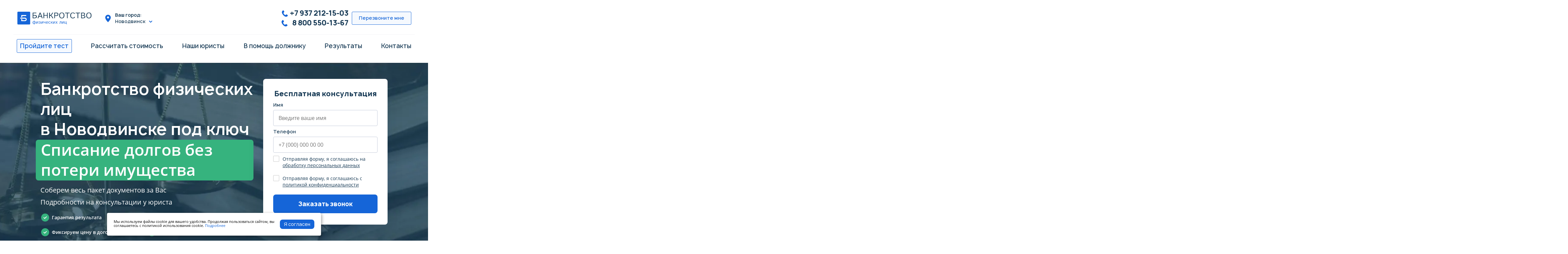

--- FILE ---
content_type: text/html; charset=UTF-8
request_url: https://spisat-dolgi29.ru/novodvinsk
body_size: 18081
content:
<!DOCTYPE html><html lang="ru"><head><title></title><meta name="description" content=""><meta name="viewport" content="width=device-width,minimum-scale=1,initial-scale=1,user-scalable=no" /><meta charset="utf-8" /><link rel="shortcut icon" type="image/x-icon" href="/favicon.ico" /><meta name="cmsmagazine" content="07a394cdc918ebf6c9c19f8371489cf6" /><meta name="yandex-verification" content="2eb2a6285c5987de" /><meta name="yandex-verification" content="8e3b0f19836aa1da" /><meta name="google-site-verification" content="U8t1HhonNkdWu3hy6FxQGcUQUw50-SaGe2cOw8MUFeI" /><meta name="yandex-verification" content="623b003da71e4046" /><meta name="yandex-verification" content="2fbd54247295c672" /><meta name="yandex-verification" content="fe32ad8e35e4b0da" /><meta name="yandex-verification" content="75dc4c9ec7d1dde2" /><meta name="yandex-verification" content="e828435bb4a7b047" /><meta name="yandex-verification" content="cc13e73adc87ba2d" /><meta name="yandex-verification" content="72c190489e79118e" /><meta name="yandex-verification" content="b6c50452b1075fe4" /><meta name="yandex-verification" content="eb7969c4219594fb" /><meta name="yandex-verification" content="0c17f341bca1190f" /><meta name="yandex-verification" content="b382515311eda5ac" /><meta name="yandex-verification" content="5d10ec6272130702" /><meta name="yandex-verification" content="98ace673d7a95939" /><meta name="yandex-verification" content="43272c8fafe62728" /><meta name="yandex-verification" content="e709e0cb7f22a7de" /><meta name="yandex-verification" content="1f39bbc69bc9862a" /><meta name="yandex-verification" content="fe6ed790100eb7c5" /><meta name="yandex-verification" content="b2a99d14720d686e" /><meta name="yandex-verification" content="a26009ae80387fa4" /><meta name="yandex-verification" content="ec98ffe384ca5687" /><meta name="yandex-verification" content="bf933b0eb9e13c54" /><meta name="yandex-verification" content="f6c10a527adf2f21" /><meta name="yandex-verification" content="4b78f2b5a7ce2ce6" /><meta name="yandex-verification" content="6383af1df4ae2483" /><meta name="yandex-verification" content="486f197879c66ffe" /><meta name="yandex-verification" content="57c04cab14c8fe08" /><meta name="yandex-verification" content="ae7647ce79563062" /><meta name="yandex-verification" content="fdb58ce34dfebd1c" /><meta name="yandex-verification" content="076401874759a66c" /><meta name="yandex-verification" content="ae840078c44e9090" /><meta name="yandex-verification" content="f890d942eea6efaf" /><meta name="yandex-verification" content="e709e0cb7f22a7de" /><meta name="yandex-verification" content="1f39bbc69bc9862a" /><meta name="yandex-verification" content="fe6ed790100eb7c5" /><meta name="yandex-verification" content="b2a99d14720d686e" /><meta name="yandex-verification" content="a26009ae80387fa4" /><meta name="yandex-verification" content="ec98ffe384ca5687" /><meta name="yandex-verification" content="bf933b0eb9e13c54" /><meta name="yandex-verification" content="f6c10a527adf2f21" /><meta name="yandex-verification" content="4b78f2b5a7ce2ce6" /><meta name="yandex-verification" content="6383af1df4ae2483" /><meta name="yandex-verification" content="486f197879c66ffe" /><meta name="yandex-verification" content="57c04cab14c8fe08" /><meta name="yandex-verification" content="ae7647ce79563062" /><meta name="yandex-verification" content="fdb58ce34dfebd1c" /><meta name="yandex-verification" content="076401874759a66c" /><meta name="yandex-verification" content="ae840078c44e9090" /><meta name="yandex-verification" content="f890d942eea6efaf" /><meta name="yandex-verification" content="031cf7a9fe8bc8cb" /><meta name="yandex-verification" content="f392132d98d910c4" /><meta name="yandex-verification" content="2e90a7849820aa8a" /><meta name="yandex-verification" content="7b7b27b79e0b1535" /><meta property="og:site_name" content="spisat-dolgi29.ru" /><meta property="og:type" content="website" /><meta property="og:url" content="https://spisat-dolgi29.ru/novodvinsk" /><meta property="og:image" content="spisat-dolgi29.ru/app/src/img/view/svg/sprite.view.svg" /><script type="application/ld+json"> {"@context":"https://schema.org","@type":"BreadcrumbList","itemListElement":[{"@type":"ListItem","position":1,"name":"Гарантия","item":"//spisat-dolgi29.ru/#staff"},{"@type":"ListItem","position":2,"name":"Рассрочка","item":"//spisat-dolgi29.ru/#cost"},{"@type":"ListItem","position":3,"name":"Законно","item":"//spisat-dolgi29.ru/"}]} </script><script async src="https://www.googletagmanager.com/gtag/js?id=G-KN3CHGB826"></script><script> window.dataLayer = window.dataLayer || []; function gtag(){dataLayer.push(arguments);} gtag('js', new Date()); gtag('config', 'G-KN3CHGB826'); </script><script> document.addEventListener("DOMContentLoaded", (event) => { setTimeout(function () { var googleoptimize = document.createElement('script'); googleoptimize.src = 'https://www.googleoptimize.com/optimize.js?id=OPT-PQDDQ63'; googleoptimize.async = true; document.body.appendChild(googleoptimize); }, 4000); }); </script><script> /*document.addEventListener("DOMContentLoaded", (event) => { setTimeout(function () { (function(w,d,s,l,i){w[l]=w[l]||[];w[l].push({'gtm.start': new Date().getTime(),event:'gtm.js'});var f=d.getElementsByTagName(s)[0], j=d.createElement(s),dl=l!='dataLayer'?'&l='+l:'';j.async=true;j.src= 'https://www.googletagmanager.com/gtm.js?id='+i+dl;f.parentNode.insertBefore(j,f); })(window,document,'script','dataLayer','GTM-P64ZT3CG'); }, 4000); });*/ </script><style media="screen"> h2[am-title=feedback] { font-weight: bold; } h3[am-card-title=who] { font-weight: 600; font-size: 20px; letter-spacing: .2px; } h3[am-title=feedback] { line-height: 1.35; } h3[am-title-sm="variants"] { font-size: 24px; line-height: 1.35; } .h1 { font-size: 48px; letter-spacing: .2px; font-weight: 600; } @media (max-width: 998px) { section[am-section=who] { padding: 7em 0 0; } } @media (max-width: 779px) { .h1 { font-size: 23px; line-height: 1.3; } section[am-section=who] { padding: 19em 0 0; } } @media (max-width: 340px) { section[am-section=who] { padding: 22em 0 0; } } @media (max-width: 1199px) { .h1 { font-size: 43px; } } .h1 span { display: inline-block; background: #36b37e; color: #fff; border-radius: 8px; padding: 3px 8px 1px 10px; } </style><link rel="preload" as="image" href="/app/src/img/offer.webp" /><script> document.addEventListener("DOMContentLoaded", (event) => { setTimeout(function () { (function(w, d, s, o){ var j = d.createElement(s); j.async = true; j.src = '//script.marquiz.ru/v2.js';j.onload = function() { if (document.readyState !== 'loading') Marquiz.init(o); else document.addEventListener("DOMContentLoaded", function() { Marquiz.init(o); }); }; d.head.insertBefore(j, d.head.firstElementChild); })(window, document, 'script', { host: '//quiz.marquiz.ru', region: 'eu', id: '6629fea403aa3000268efdd5', autoOpen: false, autoOpenFreq: 'once', openOnExit: false, disableOnMobile: false } ); }, 4000); }); </script><link rel="stylesheet" href="/dist/style.bundle.css?_=1765394104" type="text/css" /></head><body><div id="page"><header am-section="header" am-fixed><div am-container="header"><a href="javascript:void(0);" am-logo="header"></a><a href="tel:+79372121503" am-phone="header" am-abtest="phone">+7 937 212-15-03</a><a href="tel:+79372121503" am-abtest="icon"></a><a href="#callmeback_modal" am-btn="header" data-open="feedback" am-abtest="button">Перезвоните мне</a><a href="tel:+79372121503" am-phone="header" am-mob>+7 937 212-15-03</a><div am-city="header" class="js-loadCities" data-block="cities"><span>Ваш город:</span><div am-current-city="header"> Новодвинск </div><div am-city-select="header"><div am-city-title="header"> Ближайшие города Архангельской области </div><input type="text" am-search="header" placeholder="Начните вводить"><p am-notfound="header" class="js-cityNotFound">Мы не нашли такого города</p><ul am-city-list="header" id="cities"></ul></div></div><div am-wrapper="header" itemscope itemtype="http://schema.org/Organization"><meta itemprop="name" content="spisat-dolgi29.ru" /><div am-inner="header" itemprop="address" itemscope itemtype="http://schema.org/PostalAddress"><a href="tel:+79372121503" am-phone="header" itemprop="telephone" style="margin-bottom: 5px;">+7 937 212-15-03</a><a href="tel:88005501367" am-phone="header">&nbsp;&nbsp;8 800 550-13-67</a><meta itemprop="email" content="sspisat-dolgi@yandex.ru" /><meta itemprop="addressLocality" content="г. Новодвинск" /><meta itemprop="streetAddress" content="ул. Жукова, д. 1Б" /></div><a href="#callmeback_modal" am-btn="header" data-open="feedback"> Перезвоните мне </a></div><div am-block="burger"><div am-line="burger"></div><div am-line="burger"></div><div am-line="burger"></div></div><div am-menu="burger"><div am-container="burger"><div am-city="burger" am-current-city="burger" data-city-mob class="js-loadCities" data-block="citiesmob">в Новодвинске</div><a href="tel:+79372121503" am-phone="burger"> +7 937 212-15-03 </a><a href="tel:88005501367" am-phone="burger">&nbsp;8 800 550-13-67</a><a href="mailto:sspisat-dolgi@yandex.ru" am-mail="burger"> sspisat-dolgi@yandex.ru </a><a href="#callmeback_modal" am-btn="burger" data-open="feedback"> Перезвоните мне </a><ul am-list="burger"><li am-item="burger"><a href="#test" am-link="burger" am-test-link="burger" data-target="test" class="js-goToTest"> Пройдите тест </a></li><li am-item="burger"><a href="#test" am-link="burger" data-target="test"> Рассчитать стоимость </a></li><li am-item="burger"><a href="/command" am-link="burger"> Наши юристы </a></li><li am-item="burger"><a href="#effects" am-link="burger" data-target="effects"> В помощь должнику </a><ul class="burger_submenu"><a href="/kak-ne-platit-sudebnym-pristavam-po-resheniyu-suda" am-link="burger" data-target="effects">Судебные приставы</a><a href="/kollektory-kak-s-nimi-obcshatsya" am-link="burger" data-target="effects">Коллекторы</a><a href="/posledstviya-bankrotstva-" am-link="burger" data-target="effects">Последствия банкротства</a><a href="/stoimost-bankrotstva-fizicheskih-lic" am-link="burger" data-target="effects">Стоимость банкротства</a></ul></li><li am-item="burger"><a href="#reviews" am-link="burger" data-target="reviews"> Результаты </a></li><li am-item="burger"><a href="/contacts" am-link="burger"> Контакты </a></li></ul></div></div><div am-cities="burger" data-city><div am-container><div am-city="burger" am-margin="none" am-current-city="burger">Новодвинск</div><input type="text" am-city-search="burger" placeholder="Начните вводить"><p am-notfound="burger" class="js-cityNotFoundMob">Мы не нашли такого города</p><ul am-city-list="burger" id="citiesmob"></ul></div></div></div><div am-container="header"><ul am-menu="header"><li am-item="header"><a href="/novodvinsk#test" am-link="header" am-test-link="header" data-target="test" class="js-goToTest"> Пройдите тест </a></li><li am-item="header"><a href="/novodvinsk#test" am-link="header" data-target="test"> Рассчитать стоимость </a></li><li am-item="header"><a href="/command" am-link="header"> Наши юристы </a></li><li am-item="header"><a href="/novodvinsk#effects" am-link="header" data-target="effects"> В помощь должнику </a><ul class="dropdown_menu"><a href="/kak-ne-platit-sudebnym-pristavam-po-resheniyu-suda" am-link="header" data-target="effects">Судебные приставы</a><a href="/kollektory-kak-s-nimi-obcshatsya" am-link="header" data-target="effects">Коллекторы</a><a href="/posledstviya-bankrotstva-" am-link="header" data-target="effects">Последствия банкротства</a><a href="/stoimost-bankrotstva-fizicheskih-lic" am-link="header" data-target="effects">Стоимость банкротства</a></ul></li><style media="screen"> [am-container=header]:last-child { overflow: visible; } .nav-hidden [am-container=header]:last-child { overflow: hidden; } [am-item="header"] { position: relative; } .dropdown_menu { position: absolute; display: none; flex-direction: column; z-index: 1; background: #fff; gap: 10px; flex-wrap: nowrap; box-shadow: 0 15px 50px rgb(21 37 72 / 19%); border-radius: 8px; padding: 10px; margin-top: 2px; min-width: 280px; transition: all .2s ease; } [am-item="header"]:hover .dropdown_menu { display: flex; } ul.burger_submenu { display: flex; flex-direction: column; flex-wrap: nowrap; gap: 18px; margin: 18px 10px 0px; } @media (max-width: 999px) { [am-menu=burger].is-active { max-height: 800px; } } </style><li am-item="header"><a href="/novodvinsk#reviews" am-link="header" data-target="reviews"> Результаты </a></li><li am-item="header"><a href="/contacts" am-link="header"> Контакты </a></li></ul></div></header><script type="application/ld+json"> { "@context": "https://schema.org", "@graph": [ { "@context": "https://schema.org", "@type":"SiteNavigationElement", "@id":"#test", "name": "Пройдите тест", "url": "//spisat-dolgi29.ru/#test" }, { "@context": "https://schema.org", "@type":"SiteNavigationElement", "@id":"#test", "name": "Рассчитать стоимость", "url": "//spisat-dolgi29.ru/#test" }, { "@context": "https://schema.org", "@type":"SiteNavigationElement", "@id":"#staff", "name": "Наши юристы", "url": "//spisat-dolgi29.ru/command" }, { "@context": "https://schema.org", "@type":"SiteNavigationElement", "@id":"#effects", "name": "В помощь должнику", "url": "//spisat-dolgi29.ru/#effects" }, { "@context": "https://schema.org", "@type":"SiteNavigationElement", "@id":"#reviews", "name": "Результаты", "url": "//spisat-dolgi29.ru/#reviews" }, { "@context": "https://schema.org", "@type":"SiteNavigationElement", "@id":"#contacts", "name": "Контакты", "url": "//spisat-dolgi29.ru/contacts" } ] } </script><style type="text/css"> [am-section=cost], [am-section=steps] { padding-top: 180px; } </style><section am-section="offer" id="offer" data-lazy='/app/src/img/offer.webp' am-first-section style="background-image: url('/app/src/img/offer.webp');"><div am-container="offer"><div am-wrapper="offer"><h1 am-title="offer"> Банкротство физических лиц <div> в Новодвинске под ключ</div></h1><div class="h1" am-title="offer"><span>Списание долгов без потери имущества</span></div><p am-text="offer"> Соберем весь пакет документов за Вас <br>Подробности&nbsp;на консультации у юриста</br></p><ul am-list="offer"><li am-item="offer">Гарантия результата</li><li am-item="offer">Работаем без предоплаты</li><li am-item="offer">Фиксируем цену в договоре</li><li am-item="offer">Рассрочка до 12 месяцев</li><li am-item="offer">Оплата только за положительный результат</li></ul><a data-open="feedback" href="#callmeback_modal" class="banner_plate"><span>Соберем все необходимые документы за 2 дня в онлайн-формате!</span><img src="/app/src/img/icons/arrow_blue_banner.svg" alt=""></a></div><div am-block="feedback"><h2 am-title="feedback"> Бесплатная консультация </h2><form action="#" am-form="feedback" class="Feedback__form js-FeedbackForm"><input type="hidden" am-input="feedback" name="fio" placeholder="Введите ваше имя" class="Feedback__input"><label am-label="feedback"> Имя <input type="text" am-input="feedback" name="name" placeholder="Введите ваше имя" class="Feedback__input"></label><label am-label="feedback"> Телефон <input type="text" am-input="feedback" name="tel" placeholder="+7 (000) 000 00 00 " data-phoneMask class="Feedback__input"></label><label am-checkbox="feedback"><span am-checkbox-custom="feedback"></span><input type="checkbox" name="policy" class="Feedback__input"><span>Отправляя форму, я соглашаюсь на <a href="javascript:void(0)" am-checkbox-link="feedback" data-open="policy">обработку персональных данных</a></span></label><label am-checkbox="feedback"><span am-checkbox-custom="feedback"></span><input type="checkbox" name="conf" class="Feedback__input"><span class="3">Отправляя форму, я соглашаюсь с <a am-checkbox-link="feedback" href="/politika-konfidencialnosti" target="_blank">политикой конфиденциальности</a></span></label><a href="#callmeback_modal" am-button="blue" class="send_button submitButton"> Заказать звонок </a><div am-error="feedback" class="Feedback_error-text js-Feedback_error-text"> Пожалуйста, корректно заполните поля, согласитесь на обработку данных, согласитесь с политикой конфиденциальности </div></form></div></div></section><section am-section="cost" id="cost"><div am-container="cost"><div am-pictures="cost"><img src data-lazy="/app/src/img/cost_one.webp" alt=""><img src data-lazy="/app/src/img/cost_two.webp" alt=""></div><div am-wrapper="cost"><h2 am-title="cost"><span>Почему клиенты</span> выбирают нас в Новодвинске? </h2><p am-text="cost"> Обращаясь в нашу компанию за помощью кредитных юристов, клиент гарантированно получит фиксированную стоимость услуги признания несостоятельным через суд без переплат. </p><ul am-list="cost"><li am-item="cost"> Бесплатная консультация <span>Узнать итоговую цену, последствия и ответы на вопросы можно после первой консультации.</span></li><li am-item="cost"> Цена от <b am-ab-1="cost">7 500 руб/мес.</b><b am-ab-2="cost">7 500 руб/мес.</b><span>Списать задолженность клиента под ключ. В стоимость входит оплата финансового управляющего.</span></li><li am-item="cost"> Рассрочка 12 месяцев <span>Гибкая система оплат услуги без первоначальных взносов.</span></li></ul><div am-buttons="cost"><a href="#callmeback_modal" am-button="blue" data-open="feedback"> Консультация юриста </a><a href="/stoimost-bankrotstva" am-link="detail" am-blue>Подробнее</a></div></div></div></section><section am-section="steps" id="steps"><div am-container="steps"><h2 am-title="steps"><span>Этапы работы</span> по банкротству </h2><p am-text="steps"> Предоставьте процесс по избавлению от долгов нашим юристам, от подачи документов до участия в судебных процессах. </p><ul am-list="steps"><li am-item="steps" class="is-active"> 1 </li><li am-item="steps"> 2 </li><li am-item="steps"> 3 </li><li am-item="steps"> 4 </li><li am-item="steps"> 5 </li><li am-item="steps"> 6 </li></ul><div class="steps-slider"><div class="steps-slider__wrapper"><div class="steps-slide"><h2 am-sub-title="steps"> Бесплатные консультации </h2><p am-sub-text="steps"> Проанализируем вашу ситуацию многими способами. Проконсультируем по требованиям кредиторов. Подготовим план действий по каждой стадии реструктуризации в суде и расскажем что нужно делать. </p></div><div class="steps-slide"><h2 am-sub-title="steps"> Подготовка документов </h2><p am-sub-text="steps"> Подготовим и предоставим рекомендации по получению необходимых документов физическим лицам для суда. </p></div><div class="steps-slide"><h2 am-sub-title="steps"> Подача заявления в суд </h2><p am-sub-text="steps"> Подадим заявление и все требуемые документы в Арбитражный суд, для проведения процедуры банкротства. Защитим ваши интересы. </p></div><div class="steps-slide"><h2 am-sub-title="steps"> Признание вас банкротом </h2><p am-sub-text="steps"> С этого момента вас не тревожат кредиторы и не требуют возврата по долгам. Начинается работа финансового управляющего. </p></div><div class="steps-slide"><h2 am-sub-title="steps"> Назначение финансового управляющего </h2><p am-sub-text="steps"> Общение с кредиторами происходит с помощью финансового управляющего. Требования кредиторов судебные приставы проверяют на обоснованность и законность. Проводится составление информации об имуществе. </p></div><div class="steps-slide"><h2 am-sub-title="steps"> Освобождение от долгов </h2><p am-sub-text="steps"> В конце процедуры банкротства суд выносит определение об освобождении вас от обязательств перед кредиторами, происходит публикация в ефрсб, окончание торгов. Это значит с вас списывают все долги и вам больше не нужно платить. </p></div></div></div><a href="/etapy-raboty" am-link="detail" am-white>Подробнее</a><div am-buttons="steps"><button am-prev="steps">Назад</button><button am-next="steps">Следующий шаг</button><a href="#callmeback_modal" am-btn="steps" data-open="feedback">Получить консультацию</a></div></div></section><section am-section="staff" id="staff"><div am-container="staff"><img src data-lazy="/app/src/img/circles/circle_three.png" alt="" am-decore="staff"><img src data-lazy="/app/src/img/circles/circle_four.png" alt="" am-decore-two="staff"><div am-wrapper="staff"><h2 am-title="staff"><span>Андрей Милюков</span></h2><p am-text="staff"> Юрист с 12-летним стажем. Завершено 350 дел по банкротству физических лиц. </p><ul am-list="staff"><li am-item="staff"> В 2008 году <span>окончил Самарскую гуманитарную академию по специальности &laquo;юриспруденция&raquo;.</span></li><li am-item="staff"> В 2008 году <span>начал юридическую практику.</span></li><li am-item="staff"> В 2013 году <span>начал работать по направлению &laquo;банкротство&raquo;.</span></li></ul></div><div am-picture="staff"><img src data-lazy="/modules/main/src/avatar/cache/49-255-300-343201.jpg?_=1712505096" alt="Юрист по банкротству физических лиц - Андрей Милюков" title="Андрей Милюков" /><div am-block="staff"> “Накопленный профессиональный опыт позволяет решать самые сложные дела без риска для клиентов. За 12 лет успешной практики списано долгов более чем на 20 млн. руб. Все интересующие Вас вопросы Вы можете задать мне через форму обратной связи.” </div></div></div></section><section am-section="variants" id="variants"><div am-container="variants"><img src data-lazy="/app/src/img/circles/circle_five.png" alt="" am-decore="variants"><img src data-lazy="/app/src/img/circles/circle_six.png" alt="" am-decore-two="variants"><h2 am-title="variants"><span>Банкротство</span><br> физического лица </h2><div am-tabs-wrapper="variants" class="tabs-slider"><div am-tabs="variants" class="tabs-slider__wrapper"><a href="#mortgage_bankruptcy" am-tab="variants" class="tabs-slide is-active" data-tab="1"> Банкротство при ипотеке </a><a href="#bankruptcy_with_property" am-tab="variants" data-tab="2" class="tabs-slide"> Банкротство, если есть собственность </a><a href="#bankruptcy_without_property" am-tab="variants" data-tab="3" class="tabs-slide" > Банкротство при отсутствии собственности </a></div></div><div class="swiper-scrollbar"></div><div am-wrapper="variants"><div am-inner="variants" data-tabs-content="1" class="is-active"><h3 am-title-sm="variants"> Риск утраты квартиры при банкротстве неплательщика велик </h3><p am-text="variants"> Исправное погашение задолженности ипотеке и требование списания обязательств с других кредиторов <b>у вас не получится.</b>. Ипотечное жилье будет продано с молотка, а полученные деньги пойдут на покрытие "общих" кредитов и пени. </p><div am-block="variants"> Даже если ипотечная квартира - является единственным жильем, запрет на ее реализацию не распространяется. </div><p am-text="variants"> Таким образом, при проблемах с кредитами для сохранения жилья, в частности приобретенного в ипотеку, и прочей собственности банкрота лучше всего нанять компетентных специалистов, цель которых поспособствовать реструктуризации займа или заключению мирового соглашения. </p></div><div am-inner="variants" data-tabs-content="2"><h3 am-title-sm="variants"> Банкротство гражданина при наличии жилья не всегда ведет к его потере </h3><p am-text="variants"> Если хотите сохранение жилья и списанных обязательств, нужно иметь доход. Тем, кто работает официально или имеет другие источники доходов, при наличии признаков несостоятельности <b>не обязательно и дальше рассчитываться по взятым кредитам.</b> Если есть постоянный дохода заемщик вправе подать заявления о реструктуризации. </p><div am-block="variants"> Скорее всего, произойдет реструктуризация задолженности, а банкроту придется в течение 3-х лет направлять часть заработка в счет погашения обязательств. </div><p am-text="variants"> Кроме того, заемщик должен избавится от штрафов и переплат, связанных с несвоевременным погашением платежей. Если заработная плата должника является минимальной и не позволяет провести полноценную реструктуризацию недоимки, то после "пробной" реструктуризации будет назначена процедура реализации имущества, после которой вся сумма будет списана. </p></div><div am-inner="variants" data-tabs-content="3"><h3 am-title-sm="variants"> Отсутствие постоянного дохода не помеха пройти процесс банкротства </h3><p am-text="variants"> Если гражданин не работает и не имеет другого имущества (кроме единственной квартиры),<b> дело о банкротстве позволит «очистить» его от обязательств.</b> Ипотечное жилье будет продано с молотка, а полученные деньги пойдут на покрытие "общего" долга. </p><div am-block="variants"> Стоит заметить, что в таком случае просто потребуются деньги на само правовое дело, внести комиссионные арбитражному управляющему и расчет по услугам адвокатов. </div><p am-text="variants"> Во избежание дальнейшего роста задолженностей и уголовного преследования лучше найти эти деньги. </p></div><div am-block="feedback"><h3 am-title="feedback"> Получите бесплатную консультацию </h3><form action="#" am-form="feedback" class="Feedback__form js-FeedbackForm"><input type="hidden" am-input="feedback" name="fio" placeholder="Введите ваше имя" class="Feedback__input"><label am-label="feedback"> Имя <input type="text" am-input="feedback" name="name" placeholder="Введите ваше имя" class="Feedback__input"></label><label am-label="feedback"> Телефон <input type="text" am-input="feedback" name="tel" placeholder="+7 (000) 000 00 00 " data-phoneMask class="Feedback__input"></label><label am-checkbox="feedback"><span am-checkbox-custom="feedback"></span><input type="checkbox" name="policy" class="Feedback__input"><span>Отправляя форму, я соглашаюсь на <a href="javascript:void(0)" am-checkbox-link="feedback" data-open="policy">обработку персональных данных</a></span></label><label am-checkbox="feedback"><span am-checkbox-custom="feedback"></span><input type="checkbox" name="conf" class="Feedback__input"><span class="4">Отправляя форму, я соглашаюсь с <a am-checkbox-link="feedback" href="/politika-konfidencialnosti" target="_blank">политикой конфиденциальности</a></span></label><a href="#callmeback_modal" am-button="blue" class="send_button submitButton"> Отправить </a><div am-error="feedback" class="Feedback_error-text js-Feedback_error-text"> Пожалуйста, корректно заполните поля, согласитесь на обработку данных, согласитесь с политикой конфиденциальности </div></form></div></div></div></section><section am-section="test" id="test"><div am-container="test"><img src data-lazy="/app/src/img/circles/circle_two.png" alt="" am-decore="test"><div am-wrapper="test"><h2 am-title="test"><span>Стоимость услуги</span> банкротства физических лиц в Новодвинске </h2><p am-text="test"> Процедуру банкротства могут пройти все физические лица:</b></p><ul am-list="test"><li am-item="test"> у которых плохое положение и не могут оплачивать свои долги в микрофинансовых организациях; </li><li am-item="test"> которые понимают, что в будущем не смогут выплатить требования кредиторов; </li><li am-item="test"> занимающиеся предпринимательской деятельностью. </li></ul><a href="/spisat-dolgi" am-link="detail" am-white>Подробнее</a></div><div am-card="test" am-section="testCard" id="testCard"><h3 am-card-title="test"> Узнайте цену банкротства физлица «Под ключ» бесплатно </h3><div am-card-num="test"> Вопрос <span am-card-num-all="test"><span data-test-num>1</span> из <span>6</span></span></div><p am-card-text="test" data-text-num="1" class="is-active is-visible"> Укажите общую сумму вашего долга по кредитам, микрозаймам, долговым распискам, налогам и ЖКХ. </p><p am-card-text="test" data-text-num="2" data-short=""> Какой срок просрочки по кредитам и займам? </p><p am-card-text="test" data-text-num="3" data-short=""> Сумма вашего ежемесячного дохода? </p><p am-card-text="test" data-text-num="4" data-short=""> Совершали ли вы сделки с недвижимым имуществом, автотранспортом, включая доли в уставном капитале вне зависимости от суммы сделки, а также иные сделки на сумму свыше 300 тысяч рублей за последние 3 года? </p><p am-card-text="test" data-text-num="5" data-short=""> Каким имуществом вы владеете? </p><p am-card-text="test" data-text-num="6"> Причина, по которой вы решили воспользоваться процедурой банкротства. </p><div am-card-inner="test" data-radio data-question-num="1" class="is-active is-visible" data-short="Общая сумма задолженности: "><label am-radio="test"><input type="radio" name="q1"><span am-radio-custom="test"></span> меньше 250 000 руб. </label><label am-radio="test"><input type="radio" name="q1"><span am-radio-custom="test"></span> от 250 000 руб. </label><label am-radio="test"><input type="radio" name="q1"><span am-radio-custom="test"></span> свыше 500 000 руб. </label></div><div am-card-inner="test" data-radio data-question-num="2" data-short="Срок просрочки: "><label am-radio="test"><input type="radio" name="q2"><span am-radio-custom="test"></span> меньше 2 месяцев </label><label am-radio="test"><input type="radio" name="q2"><span am-radio-custom="test"></span> 3 месяца </label><label am-radio="test"><input type="radio" name="q2"><span am-radio-custom="test"></span> больше 4 месяцев </label></div><div am-card-inner="test" data-radio data-question-num="3" data-short="Доход: "><label am-radio="test"><input type="radio" name="q3"><span am-radio-custom="test"></span> официального дохода нет </label><label am-radio="test"><input type="radio" name="q3"><span am-radio-custom="test"></span> до 25 тыс. рублей </label><label am-radio="test"><input type="radio" name="q3"><span am-radio-custom="test"></span> свыше 30 тыс. рублей </label></div><div am-card-inner="test" data-radio data-question-num="4" data-short="Совершали сделки: "><label am-radio="test"><input type="radio" name="q4"><span am-radio-custom="test"></span> да </label><label am-radio="test"><input type="radio" name="q4"><span am-radio-custom="test"></span> нет </label></div><div am-card-inner="test" data-radio data-question-num="5" data-short="Имущество: "><label am-radio="test"><input type="radio" name="q5"><span am-radio-custom="test"></span> единственное жилье </label><label am-radio="test"><input type="radio" name="q5"><span am-radio-custom="test"></span> имущества в собственности не имею </label><label am-radio="test"><input type="radio" name="q5"><span am-radio-custom="test"></span> автомобиль / земельный участок </label></div><div am-card-inner="test" data-radio data-question-num="6" data-short="Причина: "><label am-radio="test"><input type="radio" name="q6"><span am-radio-custom="test"></span> потеря работы / болезнь или развод </label><label am-radio="test"><input type="radio" name="q6"><span am-radio-custom="test"></span> много кредитов </label><label am-radio="test"><input type="radio" name="q6"><span am-radio-custom="test"></span> нет объективной причины </label></div><div am-buttons="test"><button am-back="test"> назад </button><button am-button="test"> Дальше </button></div><div am-error="test"> Выберите вариант ответа </div></div></div><div am-banner="test"><div am-banner-close="test"></div><h4 am-banner-title="test"> Пройдите тест </h4><p am-banner-text="test"> Узнайте, сможете ли вы стать банкротом </p><a href="javascript:void(0)" am-banner-btn="test" data-target="test"> Начать тест </a></div></section><section am-section="cost" am-remote id="remote"><div am-container="cost"><img src data-lazy="/app/src/img/remote_bankruptcy.webp" alt="" am-single-img="cost"><div am-wrapper="cost"><h2 am-title="cost"><span>Дистанционное </span><div> банкротство физических лиц</div></h2><p am-text="cost"> Независимо от сложности процедуры реструктуризации долговых обязательств кредиторам, банкротства и вашего местонахождения наши юристы окажут услугу банкротства онлайн. </p><ul am-list="cost"><li am-item="cost"> Удобное взаимодействие <span>Выезд к эксперту и ваше присутствие на заседании не требуются. Реструктуризация недоимки в суде пройдет только с участием юриста.</span></li><li am-item="cost"> Топ-юристы России <span>Работа с топовыми юристами из крупных регионов. Их квалификация выше, чем у юристов в вашем регионе, вследствии интенсивной юридической практики в суде. Вы повышаете свой шанс выиграть процедуру банкротства.</span></li><li am-item="cost"> Забота о здоровье <span>Общение с юристом и отправка необходимых документов для процедуры банкротства через суд организованы через почту и мессенджеры.</span></li></ul><div am-buttons="cost"><a href="#callmeback_modal" am-button="blue" data-open="feedback"> Получить консультацию </a><a href="/distancionnoe-bankrotstvo" am-link="detail" am-blue>Подробнее</a></div></div></div></section><section am-section="about" id="about"><div am-container="about"><div am-wrapper="about"><h2 am-title="about"><span>Упрощенное</span> банкротство </h2><p am-text="about"> В 2021 году приняты поправки в Федеральный закон "О несостоятельности (банкротстве)", предусматривающие банкротство граждан во внесудебном порядке. </p><div class="about-slider"><div am-card-wrapper="about" class="about-slider__wrapper"><div am-card="about" class="about-slide"><div><div am-card-num="about"> 1 пункт <div am-card-num-all="about">из 9</div></div><h3 am-card-title="about"> Теперь признание гражданина банкротом возможно во внесудебном порядке </h3><p am-card-text="about"> Подача документов не нужна. Внесудебную банкротство будут контролировать СРО (саморегулируемой организации) и арбитражный (финансовый) управляющий. </p></div><div am-card-buttons="about"><button am-card-button="about"> Дальше </button></div></div><div am-card="about" class="about-slide"><div><div am-card-num="about"> 2 пункт <div am-card-num-all="about">из 9</div></div><h3 am-card-title="about"> Суммы задолженности </h3><p am-card-text="about"> Ранее процедуру признания несостоятельным банкротом проводить было нецелесообразно, если задолженность перед кредиторами составляет менее 250 000 ₽. Внесудебный процесс оформления банкротства возможно начать при задолженности от 50 до 500 000 ₽. </p></div><div am-card-buttons="about"><button am-card-button-prev="about"> Назад </button><button am-card-button="about"> Дальше </button></div></div><div am-card="about" class="about-slide"><div><div am-card-num="about"> 3 пункт <div am-card-num-all="about">из 9</div></div><h3 am-card-title="about"> Перечень кредиторов при внесудебном банкротстве будет ограничен </h3><p am-card-text="about"> Упрощенное банкротство может быть оформлено при наличии не более 10 задолженностей у кредиторов. </p></div><div am-card-buttons="about"><button am-card-button-prev="about"> Назад </button><button am-card-button="about"> Дальше </button></div></div><div am-card="about" class="about-slide"><div><div am-card-num="about"> 4 пункт <div am-card-num-all="about">из 9</div></div><h3 am-card-title="about"> При подаче заявления о признании несостоятельности </h3><p am-card-text="about"> у заемщика собственность должна быть не дороже 200 000 ₽. </p></div><div am-card-buttons="about"><button am-card-button-prev="about"> Назад </button><button am-card-button="about"> Дальше </button></div></div><div am-card="about" class="about-slide"><div><div am-card-num="about"> 5 пункт <div am-card-num-all="about">из 9</div></div><h3 am-card-title="about"> Упрощенное банкротство нельзя признать </h3><p am-card-text="about"> При наличии сделок за последние три года по отчуждению собственности суммой более 200 000 ₽. </p></div><div am-card-buttons="about"><button am-card-button-prev="about"> Назад </button><button am-card-button="about"> Дальше </button></div></div><div am-card="about" class="about-slide"><div><div am-card-num="about"> 6 пункт <div am-card-num-all="about">из 9</div></div><h3 am-card-title="about"> Сумма ежемесячных начислений должна быть ниже прожиточного минимума </h3><p am-card-text="about"> Либо вовсе отсутствовать. В случае отсутствия дохода лучше зарегистрироваться на бирже труда, дабы подтвердить свою добросовестность. </p></div><div am-card-buttons="about"><button am-card-button-prev="about"> Назад </button><button am-card-button="about"> Дальше </button></div></div><div am-card="about" class="about-slide"><div><div am-card-num="about"> 7 пункт <div am-card-num-all="about">из 9</div></div><h3 am-card-title="about"> В течение полугода </h3><p am-card-text="about"> С момента подачи документов по банкротству, место регистрации банкрота не должно меняться. </p></div><div am-card-buttons="about"><button am-card-button-prev="about"> Назад </button><button am-card-button="about"> Дальше </button></div></div><div am-card="about" class="about-slide"><div><div am-card-num="about"> 8 пункт <div am-card-num-all="about">из 9</div></div><h3 am-card-title="about"> На счетах гражданина на момент подачи заявления не должны находиться денежные средства, превышающие <br> 50 000 ₽ </h3><p am-card-text="about"> Стандартное банкротство не регламентирует сумму средств на счете. </p></div><div am-card-buttons="about"><button am-card-button-prev="about"> Назад </button><button am-card-button="about"> Дальше </button></div></div><div am-card="about" class="about-slide"><div><div am-card-num="about"> 9 пункт <div am-card-num-all="about">из 9</div></div><h3 am-card-title="about"> Упрощенное банкротство намного дешевле </h3><p am-card-text="about"> Так как не нужно обращаться в судебный орган. Предположительная цена по упрощенному банкротству физлица не превысит 15 000 ₽. </p></div><div am-card-buttons="about"><button am-card-button-prev="about"> Назад </button></div></div></div></div><div am-block="about"> Для должника есть ряд сложностей, таких как самостоятельно сформировать список кредиторов, составить необходимые документы и материалы, исполненить часть обязанностей арбитражного управляющего. В некоторых случаях внесудебным банкротством через мфц обойтись невозможно, поскольку могут быть негативные последствия в виде перевода на полную форму банкротства, а это влечет за собой большое количество судебных расходов для человека. </div><a href="#callmeback_modal" am-button="blue" data-open="feedback"> Списать долг </a></div><div am-picture="about"><img src data-lazy="/app/src/img/about.webp" alt=""></div></div></section><section am-section="documents" id="documents"><div am-container="documents"><img src data-lazy="/app/src/img/circles/circle_ten.png" alt="" am-decore="documents"><h2 am-title="documents"> Список <span>документов</span><br> для процедуры банкротства <div> физических лиц. Соберем все документы за Вас.</div></h2><div am-subtitle="documents"> Типовой перечень, приведен в пункте 3 статьи 213.4 Закона №127-ФЗ </div><div am-wrapper="documents"><ul am-list="documents" class="js-documentsList"><li am-item="documents"> Документы, подтверждающие задолженность (кредитный договор, расписка) и неплатежеспособность гражданина, не позволяющая погасить эту сумму в полном объеме (справка о зарплате, выписки со счетов). </li><li am-item="documents"> Выписка из ЕГРИП, подтверждающая статус ИП или его отсутствие, — предоставить ее необходимо не позднее чем за пять дней до даты обращения в судебный орган. </li><li am-item="documents"> Списки кредиторов с указанием Ф.И.О., адреса и суммы задолженности, приведенные по форме Приложения №1 к приказу Минэкономразвития России от 5 августа 2015 года №530. </li><li am-item="documents"> Опись имущества с указанием адреса его нахождения, в том числе и того, которое является предметом залога (например, квартира в ипотеке), — приводится по форме Приложения №2 к приказу Минэкономразвития России от 5 августа 2015 года №530. </li><li am-item="documents" class="is-hidden"> Постановление службы занятости о признании гражданина безработным (если он им является). Или справка о трудовом стаже. </li><li am-item="documents" class="is-hidden"> Копия свидетельства ИНН. </li><li am-item="documents" class="is-hidden"> Копия свидетельства о заключении или расторжении брака (при наличии семьи), решение по алиментам. </li><li am-item="documents"> Копии документов на право собственности на имущество и на объекты интеллектуальной деятельности. </li><li am-item="documents"> Копии документов о сделках с недвижимостью, ценными бумагами, долями в уставном капитале, транспортными средствами и об иных сделках на сумму свыше 300 000 рублей за последние три года. </li><li am-item="documents"> Выписка из реестра акционеров — если гражданин является акционером (участник, руководитель) предприятия. </li><li am-item="documents"> Сведения о доходах и налогах за три года. </li><li am-item="documents"> Справка из банка о наличии счетов и депозитов и об остатках денежных средств, выписки по операциям за три года. </li><li am-item="documents"> Копия СНИЛС и сведения о состоянии индивидуального лицевого счета застрахованного лица. </li><li am-item="documents" class="is-hidden"> Копия брачного договора (если есть). </li><li am-item="documents" class="is-hidden"> Копия судебного соглашения о разделе имущества супругов, если таковое было принято в течение предшествующих трех лет совместно. </li><li am-item="documents" class="is-hidden"> Копия свидетельства о рождении ребенка. </li></ul><button am-button="blue" am-btn="documents" class="js-showDocumentsList"> Показать весь список </button></div></div></section><section am-section="effects" id="effects"><div am-container="effects"><img src data-lazy="/app/src/img/circles/circle_seven.png" alt="" am-decore="effects"><div am-wrapper="effects"><h2 am-title="effects"><span>Последствия</span> банкротства </h2><p am-text="effects"> Законодатель определяет ряд последствий для гражданина-должника, юридически получив статус несостоятельности, а именно: </p><ul am-list="effects"><li am-item="effects"> Первые 5 лет <span> с момента получения должником статуса банкрота при взятии каждого займа возникает обязанность заявлять о своем финансовом статусе. </span></li><li am-item="effects"> Следующие 5 лет <span> запрещено претендовать на несостоятельность и списание долгов. </span></li><li am-item="effects"> Первые 3 года <span> гражданин не вправе избираться/назначаться на руководящие должности, а также принимать участие в управлении компанией. </span></li></ul><a href="/posledstviya-bankrotstva" am-link="detail" am-white>Подробнее</a></div><div am-block="faq" data-faq><div am-elem="faq" class="is-active" data-faq-elem><div am-head="faq"><a href="#faq_1">Судья заберет у меня все имущество?</a><span></span></div><div am-text="faq"> В соответствии со ст. 40 КРФ и ГК РФ и ППВС РФ от 25.12.2018 г. №48 законодательства, каждый имеет право на жилье и не может быть произвольно лишен его. На единственное имущество в совокупности с минимальными юридическими гарантиями, установленными государством, не может быть наложено взыскание при банкротстве. </div></div><div am-elem="faq" data-faq-elem><div am-head="faq"><a href="#faq_2">Я не смогу выезжать за границу?</a><span></span></div><div am-text="faq"> Судебный орган вправе ограничить выезд гражданина на период проведения процедуры банкротства — это только 6 месяцев до завершения процедуры реализации имущества при банкротстве. На практике нашей работы — это исключение из правил. По завершении процедуры банкротства должник освобождается от обязательств по кредитам и займам. </div></div><div am-elem="faq" data-faq-elem><div am-head="faq"><a href="#faq_3">Я не смогу найти хорошую работу после банкротства?</a><span></span></div><div am-text="faq"> Задача законодателя — предоставить каждому гражданину возможность начать жизнь с чистого листа. Банкротство никак не связано с трудоустройством, если вы не руководящий работник. Ограничения касаются права использовать заемные средства банков, которые в последующие 5 лет будут недоступны. </div></div></div></div></section><section am-section="compare" id="compare"><div am-container="compare"><img src data-lazy="/app/src/img/circles/circle_eight.png" alt="" am-decore="compare"><img src data-lazy="/app/src/img/circles/circle_nine.png" alt="" am-decore-two="compare"><h2 am-title="compare"><span>Плюсы</span> и минусы при банкротстве в суде </h2><div am-wrapper="compare"><div am-block="compare"><div am-head="compare"> Минусы </div><ul am-list="compare" am-minus><li am-item="compare"> невозможность проведения сделок по покупке и продаже собственности, передаче его в залог, выдаче поручительств; </li><li am-item="compare"> вероятность запрета выезжать за границу до даты прекращения производства по делу (по усмотрению судебного ограна); </li><li am-item="compare"> невозможность распоряжаться деньгами на банковских счетах. Гражданин обязан передать финансовому управляющему все банковские карты; </li><li am-item="compare"> отсутствие права в течение трех лет руководить юридической компании; </li><li am-item="compare"> необходимость в течение пяти лет сообщать о факте банкротства при обращении за кредитом (займом). В этот период гражданин не может подавать новое заявление о банкротстве. </li></ul></div><div am-block="compare"><div am-head="compare" am-blue> Плюсы </div><ul am-list="compare"><li am-item="compare"> судебный отказ кредиторам требовать с должника возврата денежных средств. Требования к гражданину можно предъявлять только в рамках дела о банкротстве; </li><li am-item="compare"> отсутствие начислений неустоек и процентов по обязательствам; </li><li am-item="compare"> действие исполнительных документов по взысканиям с собественности; </li><li am-item="compare"> защита от притязаний кредиторов и действий коллекторов; </li><li am-item="compare"> возможность осуществления процедуры банкротства даже после смерти должника, что освобождает законных наследников от долговых обязательств. </li></ul></div></div></div></section><section am-section="questions"><div am-container="questions"><img src="" data-lazy="/app/src/img/circles/circle_eleven.png" alt="" am-decore="questions"><h2 am-title="questions"> Популярные <span>вопросы</span></h2><div am-block="faq" data-faq class="js-faqSection"><div am-elem="faq" data-faq-elem class=" is-active"><div am-head="faq"><a href="#question_8">В каком суде рассматривается вопрос о банкротстве?</a><span></span></div><div am-text="faq"> Подобные вопросы рассматриваются в арбитражном судебном органе. Это касается присвоения статуса банкротства физ- и юридическим компаниям. </div></div><div am-elem="faq" data-faq-elem class=""><div am-head="faq"><a href="#question_5">Как только меня признали несостоятельным, возможен ли выезд за границу?</a><span></span></div><div am-text="faq"> Выезжать за границу лицам запрещается до момента вынесения решения о прекращении/завершении производства по делу в судебном заседании, то есть важно, чтобы до того, как вы оформите выезд за рубеж, был закончен процесс реализации имущества в счет уплаты долговых обязательств. </div></div><div am-elem="faq" data-faq-elem class=""><div am-head="faq"><a href="#question_7">Может ли физ лицо продать квартиру после того, как спишет обязательства?</a><span></span></div><div am-text="faq"> Если нажитое жилье является вашим единственным законным жильем и не было реализовано в соответствии со статьей 446 Гражданского процессуального Кодекса, будьте спокойны — ограничений по продаже недвижимого имущества нет. Также важно, чтобы квартира не находилась в ипотечном залоге. </div></div></div></div></section><section am-section="reviews" id="reviews"><div am-container="reviews"><h2 am-title="reviews"><span>Отзывы</span> прошедших процедуру банкротства </h2><div class="reviews-slider"><div class="reviews-slider__wrapper"><div am-block="reviews" class="reviews-slide"><img src data-lazy="/app/src/img/doc.webp" am-picture="reviews" alt=""><div am-inner="reviews"><div am-name="reviews"> Роман, <span>Новодвинск</span></div><a href="https://kad.arbitr.ru/Card/8cdf71fd-c70b-4ee0-8595-526610d29f96" am-case="reviews" target="_blank"> — Дело № А23-553/2024 </a><p am-text="reviews" data-text="reviews"> Вынужден был взять кредит под развитие бизнеса. Немного не рассчитал и попал в финансовую яму, взял еще кредит. В итоге скопил долгов более 3 млн. руб. Реструктурировать долг не удалось, посоветовавшись с юристами принял решение банкротиться. Не самая простая процедура, но я знал, что у этой компании много успешных дел по банкротству. Через 9 месяцев меня признали банкротом. Долг списали в полном объеме. Могу смело рекомендовать эту компанию, все прошел на своем опыте! </p><div am-wrapper="reviews"><div am-expand="reviews" data-expand="reviews"> Развернуть </div><div am-navigation="reviews"><div am-prev="reviews"></div><div am-next="reviews" class="is-active"></div></div></div></div></div><div am-block="reviews" class="reviews-slide"><img src data-lazy="/app/src/img/doc.webp" am-picture="reviews" alt=""><div am-inner="reviews"><div am-name="reviews"> Юлия, <span>Новодвинск</span></div><a href="https://kad.arbitr.ru/Card/fd55b91c-b7e2-4b77-902a-2bedfe8a4e30https://kad.arbitr.ru/Card/6f68cddb-70f8-4234-a4d7-77595485e21c" am-case="reviews" target="_blank"> — Дело № А42-4192/2023 </a><p am-text="reviews" data-text="reviews"> Накопились долги в двух банках и нескольких МФО. Сама решить эту проблему я не могла, поэтому обратилась к юристам за советом. После изучения документов и всей ситуации, мне предложили несколько вариантов решения проблемы. Я остановилась на банкротстве, потому что в этом случае я сразу избавлялась от всех долгов. Вся процедура разделена на несколько этапов и длилась 6 месяцев. По итогу суд принял решение в мою пользу и признал банкротом, списав всю сумму долга. Хочу сказать спасибо всей команде юристов! </p><div am-wrapper="reviews"><div am-expand="reviews" data-expand="reviews"> Развернуть </div><div am-navigation="reviews"><div am-prev="reviews"></div><div am-next="reviews" ></div></div></div></div></div><div am-block="reviews" class="reviews-slide"><img src data-lazy="/app/src/img/doc.webp" am-picture="reviews" alt=""><div am-inner="reviews"><div am-name="reviews"> Ольга, <span>Новодвинск</span></div><a href="https://kad.arbitr.ru/Card/e16921c4-f000-4539-8479-17676dd273a4" am-case="reviews" target="_blank"> — Дело № А55-6739/2024 </a><p am-text="reviews" data-text="reviews"> Долг составлял 1 млн. руб. в нескольких банках и МФО. К юристу обратилась по совету детей, так как уже было невыносимо от давления коллекторов и были арестованы счета. Переживала за квартиру, но на первой консультации юрист объяснил, что в моем случае квартиру не могут забрать. Весь процесс банкротства занял 8 месяцев. Все это время юристы были со мной на связи, оповещали о всех этапах. Благодаря их грамотной работе меня признали банкротом и вернули мою спокойную жизнь без угроз коллекторов. </p><div am-wrapper="reviews"><div am-expand="reviews" data-expand="reviews"> Развернуть </div><div am-navigation="reviews"><div am-prev="reviews"></div><div am-next="reviews" ></div></div></div></div></div></div></div></div></section><section am-section="contacts" id="contacts"><div am-container="contacts"><div am-wrapper="contacts"><h2 am-title="contacts"> Сделаем все за вас! </h2><p am-text="contacts"> Проведем процедуру банкротства, соберем документы, подадим заявление в арбитражный суд, признаем банкротом, спишем долги или вернем деньги! </p><h5 am-title-sm="contacts"> Оставьте заявку или позвоните по номеру, наш юрист проконсультирует вас! </h5><a href="tel:+79372121503" am-phone="contacts"> +7 937 212-15-03 </a></div><div am-block="feedback"><h4 am-title="feedback"> Получите бесплатную консультацию </h4><form action="#" am-form="feedback" class="Feedback__form js-FeedbackForm"><input type="hidden" am-input="feedback" name="fio" placeholder="Введите ваше имя" class="Feedback__input"><label am-label="feedback"> Имя <input type="text" am-input="feedback" name="name" placeholder="Введите ваше имя" class="Feedback__input"></label><label am-label="feedback"> Телефон <input type="text" am-input="feedback" name="tel" placeholder="+7 (000) 000 00 00 " data-phoneMask class="Feedback__input"></label><label am-checkbox="feedback"><span am-checkbox-custom="feedback"></span><input type="checkbox" checked name="policy" class="Feedback__input"><span>Отправляя форму, я соглашаюсь на <a href="javascript:void(0)" am-checkbox-link="feedback" data-open="policy">обработку персональных данных</a></span></label><label am-checkbox="feedback"><span am-checkbox-custom="feedback"></span><input type="checkbox" name="conf" class="Feedback__input"><span class="3">Отправляя форму, я соглашаюсь с <a am-checkbox-link="feedback" href="/politika-konfidencialnosti" target="_blank">политикой конфиденциальности</a></span></label><a href="#callmeback_modal" am-button="blue" class="send_button submitButton"> Получить консультацию </a><div am-error="feedback" class="Feedback_error-text js-Feedback_error-text"> Пожалуйста, корректно заполните поля, согласитесь на обработку данных </div></form></div></div></section><div style="display: none;"><a href="//spisat-dolgi29.ru">Архангельск</a><a href="//spisat-dolgi29.ru/velsk">Вельск</a><a href="//spisat-dolgi29.ru/koryajma">Коряжма</a><a href="//spisat-dolgi129.ru">Котлас</a><a href="//spisat-dolgi29.ru/mirnyi-ao">Мирный</a><a href="//spisat-dolgi29.ru/novodvinsk">Новодвинск</a><a href="//spisat-dolgi29.ru/nyandoma">Няндома</a><a href="//spisat-dolgi29.ru/onega">Онега</a><a href="//spisat-dolgi29.ru/severodvinsk">Северодвинск</a></div><footer am-section="footer"><div am-container="footer"><div am-inner="footer"><a href="javascript:void(0);" am-logo="footer"></a><p am-text="footer"> На основании федерального закона <br> N 127-ФЗ “О банкротстве физических лиц” </p><a href="mailto:sspisat-dolgi@yandex.ru" am-link="footer" am-mail> sspisat-dolgi@yandex.ru </a></div><ul am-menu="footer"><li am-item="footer"><a href="/novodvinsk#test" am-link="footer" data-target="test"> С чего начать </a></li><li am-item="footer"><a href="/novodvinsk#test" am-link="footer" data-target="test"> Рассчитать стоимость </a></li><li am-item="footer"><a href="/novodvinsk#reviews" am-link="footer" data-target="reviews"> Результаты </a></li><li am-item="footer"><a href="/contacts" am-link="footer"> Контакты </a></li><li am-item="footer"><a href="/novodvinsk#steps" am-link="footer" data-target="steps"> Этапы работы по процедуре банкротства </a></li><li am-item="footer"><a href="/command" am-link="footer"> Наши юристы </a></li><li am-item="footer"><a href="/novodvinsk#variants" am-link="footer" data-target="variants"> Варианты банкротства </a></li><li am-item="footer"><a href="/novodvinsk#effects" am-link="footer" data-target="effects"> В помощь должнику </a></li><li am-item="footer"><a href="/novodvinsk#compare" am-link="footer" data-target="compare"> Плюсы и минусы банкротства </a></li><li am-item="footer"><a href="/politika-konfidencialnosti" am-link="footer"> Политика конфиденциальности </a></li></ul></div><div am-container="footer"><p am-copyright="footer"> &copy; 2013 - 2026 Банкротство физических лиц под ключ в Новодвинске </p></div></footer><script src="https://cdnjs.cloudflare.com/ajax/libs/Swiper/10.2.0/swiper-bundle.min.js" integrity="sha512-QwpsxtdZRih55GaU/Ce2Baqoy2tEv9GltjAG8yuTy2k9lHqK7VHHp3wWWe+yITYKZlsT3AaCj49ZxMYPp46iJQ==" crossorigin="anonymous" referrerpolicy="no-referrer" async></script><link rel="stylesheet" href="https://cdnjs.cloudflare.com/ajax/libs/Swiper/10.2.0/swiper-bundle.min.css" integrity="sha512-s6khMl5GDS1HbQ5/SwL1wzMayPwHXPjKoBN5kHUTDqKEPkkGyEZWKyH2lQ3YO2q3dxueG3rE0NHjRawMHd2b6g==" crossorigin="anonymous" referrerpolicy="no-referrer" /><script async> document.addEventListener("DOMContentLoaded", function () { setTimeout(function () { if (document.querySelector(".swiper-team")) { let swiper = new Swiper('.swiper-team', { wrapperClass: "swiper-team__wrapper", slideClass: "swiper-team__slide", observer: true, observeParents: true, slidesPerView: 1, spaceBetween: 50, autoHeight: true, speed: 800, pagination: { el: ".swiper-team-pagination", clickable: true }, navigation: { prevEl: ".our-team .swipe-prev", nextEl: ".our-team .swipe-next" }, breakpoints: { 320: { spaceBetween: 50, autoHeight: true } }, on: {} }); } }, 1000); }); </script><script> /*document.addEventListener("DOMContentLoaded", (event) => { setTimeout(function () { (function(t, p) {window.Marquiz ? Marquiz.add([t, p]) : document.addEventListener('marquizLoaded', function() {Marquiz.add([t, p])})})('Widget', {id: '6629fea403aa3000268efdd5', position: 'right', delay: 3, autoOpen: 10}) }, 4200); });*/ </script><noscript><iframe src="https://www.googletagmanager.com/ns.html?id=GTM-P64ZT3CG" height="0" width="0" style="display:none;visibility:hidden"></iframe></noscript><div id="cookie_note"><p>Мы используем файлы cookie для вашего удобства. Продолжая пользоваться сайтом, вы соглашаетесь с политикой использования cookie. <a href="#" data-open="cookies">Подробнее</a></p><button class="footer__button cookie_accept">Я согласен</button></div><link rel="stylesheet" href="/app/src/css/cookies.css" type="text/css"><script src="/app/src/js/cookies.js"></script></div><script type="text/javascript" defer src="/dist/bundle.js?_=1765394104"></script></body></html>

--- FILE ---
content_type: text/css
request_url: https://spisat-dolgi29.ru/dist/style.bundle.css?_=1765394104
body_size: 15729
content:
html{line-height:1.15;-webkit-text-size-adjust:100%}body{margin:0}main{display:block}h1{font-size:2em}h1,h2,h3,h4,h5,h6,ol,ul{margin:0}ol,ul{list-style:none;padding:0}hr{box-sizing:content-box;height:0;overflow:visible}pre{font-family:monospace,monospace;font-size:1em}a{background-color:transparent}abbr[title]{border-bottom:none;text-decoration:underline;text-decoration:underline dotted}b,strong{font-weight:bolder}code,kbd,samp{font-family:monospace,monospace;font-size:1em}small{font-size:80%}sub,sup{font-size:65%;line-height:0;position:relative;vertical-align:baseline}sub{bottom:-.25em}sup{top:-.5em}img{border-style:none}button,input,optgroup,select,textarea{font-family:inherit;font-size:100%;line-height:1.15;margin:0}button,input{overflow:visible}button,select{text-transform:none}[type=button],[type=reset],[type=submit],button{-webkit-appearance:button}[type=button]::-moz-focus-inner,[type=reset]::-moz-focus-inner,[type=submit]::-moz-focus-inner,button::-moz-focus-inner{border-style:none;padding:0}[type=button]:-moz-focusring,[type=reset]:-moz-focusring,[type=submit]:-moz-focusring,button:-moz-focusring{outline:1px dotted ButtonText}fieldset{padding:.35em .75em .625em}legend{box-sizing:border-box;color:inherit;display:table;max-width:100%;padding:0;white-space:normal}progress{vertical-align:baseline}textarea{overflow:auto}[type=checkbox],[type=radio]{box-sizing:border-box;padding:0}[type=number]::-webkit-inner-spin-button,[type=number]::-webkit-outer-spin-button{height:auto}[type=search]{-webkit-appearance:textfield;outline-offset:-2px}[type=search]::-webkit-search-decoration{-webkit-appearance:none}::-webkit-file-upload-button{-webkit-appearance:button;font:inherit}details{display:block}summary{display:list-item}[hidden],template{display:none}button,button:active,button:focus{outline:none}button{border:none}ul{list-style-type:none;padding:0}p,ul{margin:0}select{border:none}select:active,select:focus,select:focus>option{outline:0}input{border:0}input:focus,textarea:focus{outline:0}@font-face{font-family:OpenSans;src:url(/app/src/fonts/OpenSans/OpenSans-Regular.eot);src:url(/app/src/fonts/OpenSans/OpenSans-Regular.eot?#iefix) format("embedded-opentype"),url(/app/src/fonts/OpenSans/OpenSans-Regular.woff2) format("woff2"),url(/app/src/fonts/OpenSans/OpenSans-Regular.woff) format("woff"),url(/app/src/fonts/OpenSans/OpenSans-Regular.ttf) format("truetype");font-weight:400;font-style:normal;font-display:swap}@font-face{font-family:OpenSans;src:url(/app/src/fonts/OpenSans/OpenSans-Italic.eot);src:url(/app/src/fonts/OpenSans/OpenSans-Italic.eot?#iefix) format("embedded-opentype"),url(/app/src/fonts/OpenSans/OpenSans-Italic.woff2) format("woff2"),url(/app/src/fonts/OpenSans/OpenSans-Italic.woff) format("woff"),url(/app/src/fonts/OpenSans/OpenSans-Italic.ttf) format("truetype");font-weight:400;font-style:italic;font-display:swap}@font-face{font-family:OpenSans;src:url(/app/src/fonts/OpenSans/OpenSans-SemiBold.eot);src:url(/app/src/fonts/OpenSans/OpenSans-SemiBold.eot?#iefix) format("embedded-opentype"),url(/app/src/fonts/OpenSans/OpenSans-SemiBold.woff2) format("woff2"),url(/app/src/fonts/OpenSans/OpenSans-SemiBold.woff) format("woff"),url(/app/src/fonts/OpenSans/OpenSans-SemiBold.ttf) format("truetype");font-weight:600;font-style:normal;font-display:swap}@font-face{font-family:Manrope;src:url(/app/src/fonts/Manrope/Manrope-Regular.eot);src:url(/app/src/fonts/Manrope/Manrope-Regular.eot?#iefix) format("embedded-opentype"),url(/app/src/fonts/Manrope/Manrope-Regular.woff2) format("woff2"),url(/app/src/fonts/Manrope/Manrope-Regular.woff) format("woff"),url(/app/src/fonts/Manrope/Manrope-Regular.ttf) format("truetype");font-weight:400;font-style:normal;font-display:swap}@font-face{font-family:Manrope;src:url(/app/src/fonts/Manrope/Manrope-Medium.eot);src:url(/app/src/fonts/Manrope/Manrope-Medium.eot?#iefix) format("embedded-opentype"),url(/app/src/fonts/Manrope/Manrope-Medium.woff2) format("woff2"),url(/app/src/fonts/Manrope/Manrope-Medium.woff) format("woff"),url(/app/src/fonts/Manrope/Manrope-Medium.ttf) format("truetype");font-weight:500;font-style:normal;font-display:swap}@font-face{font-family:Manrope;src:url(/app/src/fonts/Manrope/Manrope-Semibold.eot);src:url(/app/src/fonts/Manrope/Manrope-Semibold.eot?#iefix) format("embedded-opentype"),url(/app/src/fonts/Manrope/Manrope-Semibold.woff2) format("woff2"),url(/app/src/fonts/Manrope/Manrope-Semibold.woff) format("woff"),url(/app/src/fonts/Manrope/Manrope-Semibold.ttf) format("truetype");font-weight:600;font-style:normal;font-display:swap}@font-face{font-family:Manrope;src:url(/app/src/fonts/Manrope/Manrope-Bold.eot);src:url(/app/src/fonts/Manrope/Manrope-Bold.eot?#iefix) format("embedded-opentype"),url(/app/src/fonts/Manrope/Manrope-Bold.woff2) format("woff2"),url(/app/src/fonts/Manrope/Manrope-Bold.woff) format("woff"),url(/app/src/fonts/Manrope/Manrope-Bold.ttf) format("truetype");font-weight:700;font-style:normal;font-display:swap}*,:after,:before{box-sizing:border-box}html{font-size:100%;-webkit-font-smoothing:antialiased}body,html{overflow-x:hidden}body{font-family:OpenSans,sans-serif;color:#183b56;font-size:16px}h1,h2,h3,h4,h5,h6{font-family:Manrope,sans-serif}h1{font-size:48px;letter-spacing:.2px}[am-h2],h1,h2{font-weight:600}[am-h2],h2{font-size:36px;line-height:1.4}h3{font-size:29px;line-height:1.03}h3,h4{letter-spacing:.2px}h4{font-size:24px;line-height:1.35}h5{font-weight:600;font-size:20px;letter-spacing:.2px}h1 span,h2 span,h3 span,h4 span,h5 span{display:inline-block;background:#36b37e;color:#fff;border-radius:8px;padding:3px 8px 1px 10px}a{text-decoration:none}a,button{transition:.3s linear}button{background:transparent;cursor:pointer;padding:0}@media(max-width:1199px){h1{font-size:43px}}@media(max-width:779px){h1{font-size:23px;line-height:1.3}h2{font-size:21px;line-height:1.4}h4{font-size:19px}}.is-hidden{display:none}[am-container]{width:100%;max-width:1200px;padding:0 10px;margin:0 auto}[am-container=custom_page]:first-of-type{margin-top:178px}[am-container=custom_page]{margin-top:40px}[am-container=custom_page]+[am-section=test]{padding:0}[am-container=custom_page] h1{display:block;font-family:Manrope;font-style:normal;font-weight:600;font-size:36px;line-height:48px;margin-bottom:32px}[am-container=custom_page] [am-h2]{display:block;font-family:Manrope;font-style:normal;font-weight:500;font-size:24px;line-height:32px;margin-bottom:20px}[am-container=custom_page] [am-big-image=image]{background:linear-gradient(0deg,rgba(0,0,0,.2),rgba(0,0,0,.2));border-radius:16px;margin-bottom:50px;height:518px;width:100%}[am-container=custom_page] [block=text]{display:block;max-width:1080px;font-family:Open Sans;font-size:19px;line-height:28px;margin-bottom:13px}[am-container=custom_page] [am-menu=wrapper]{display:flex;flex-direction:column;padding:32px;background:#f4f8fc;border-radius:16px;margin:40px 0 50px}[am-container=custom_page] [am-menu=wrapper] [am-menu=title]{font-family:Open Sans;font-size:19px;line-height:28px;font-weight:500;padding-bottom:24px}[am-container=custom_page] [am-menu=wrapper] [am-menu=link]{font-family:Open Sans;color:#1565d8;font-size:16px;line-height:20px;padding-bottom:8px}[am-container=custom_page] [am-menu=wrapper] [am-menu=link]:before{content:"•";color:#1565d8;display:inline-block;width:13px;margin-left:10px}[am-container=custom_page] ol,[am-container=custom_page] ul{padding-left:25px;list-style-type:decimal;margin-bottom:8px}[am-container=custom_page] ol li,[am-container=custom_page] ul li{font-family:Open Sans;font-size:19px;line-height:25px;margin-bottom:15px}[am-container=custom_page] ul{list-style-type:disc}[am-container=custom_page] [am-important=container]{margin:40px 0 50px;padding:32px 0;display:grid;grid-template-columns:185px 1fr;border:1px solid #cc3917;border-radius:16px}[am-container=custom_page] [am-important=container] [am-important=left]{font-family:Manrope;font-style:normal;font-weight:600;font-size:24px;line-height:32px;color:#cc3917;text-align:center}[am-container=custom_page] [am-important=container] [am-important=rigth]{font-family:Open Sans;font-style:normal;font-weight:400;font-size:19px;line-height:24px;text-align:left}[am-container=custom_page] [am-important=container] [am-important=rigth] p{max-width:822px}[am-container=custom_page] [am-spisat=container]{margin:50px 0;padding:32px;display:flex;flex-direction:column;max-width:777px;background:linear-gradient(96.82deg,#1565d8 .34%,#2b64b6 97.2%);border-radius:16px}[am-container=custom_page] [am-spisat=container] [am-spisat=text]{margin-bottom:22px}[am-container=custom_page] [am-spisat=container] [am-spisat=text] p:first-of-type{padding-bottom:16px}[am-container=custom_page] [am-spisat=container] [am-spisat=text] strong{font-family:Manrope;font-style:normal;font-weight:600;font-size:24px;line-height:32px;color:#fff}[am-container=custom_page] [am-spisat=container] [am-spisat=text] p{font-family:Open Sans;font-style:normal;font-weight:400;font-size:19px;line-height:26px;color:#fff}[am-container=custom_page] [am-spisat=container] [am-spisat=button] a{display:inline-block;font-family:Manrope;font-style:normal;font-weight:700;font-size:19px;line-height:24px;background:#fff;color:#1565d8;padding:12px 27px;border-radius:8px}@media(max-width:1199px){[am-container]{max-width:960px}[am-container=custom_page]:first-of-type{margin-top:120px}[am-container=custom_page] [am-big-image=image]{height:100%}[am-container=custom_page] [am-important=container]{grid-template-columns:130px 1fr}[am-container=custom_page] [am-important=container] [am-important=rigth]{padding-right:50px}}@media(max-width:999px){[am-container]{max-width:760px}[am-container=custom_page]:first-of-type{margin-top:120px}}@media(max-width:779px){[am-container]{max-width:100%;padding:0 15px}[am-container=custom_page]:first-of-type{margin-top:70px}[am-container=custom_page] h1{font-size:23px;line-height:32px;margin-bottom:16px}[am-container=custom_page] ol li,[am-container=custom_page] ul li{line-height:28px}[am-container=custom_page] [am-h2]{font-size:20px;line-height:30px;margin-bottom:16px}[am-container=custom_page] [am-big-image=image]{height:100%;margin-bottom:40px}[am-container=custom_page] [am-important=container]{grid-template-columns:1fr;padding:16px;margin:40px 0}[am-container=custom_page] [am-important=container] [am-important=left],[am-container=custom_page] [am-important=container] [am-important=rigth]{text-align:left}[am-container=custom_page] [am-important=container] [am-important=left]{margin-bottom:10px}[am-container=custom_page] [am-important=container] [am-important=rigth]{padding-right:0}[am-container=custom_page] [am-menu=wrapper]{padding:16px;margin:40px 0}[am-container=custom_page] [am-menu=wrapper] [am-menu=title]{font-size:19px;line-height:28px;padding-bottom:16px}[am-container=custom_page] [am-menu=wrapper] [am-menu=link]{font-size:16px;line-height:20px;padding-bottom:8px;padding-left:16px}[am-container=custom_page] [am-menu=wrapper] [am-menu=link]:before{margin-left:-13px}[am-container=custom_page] [block=text]{line-height:24px}[am-container=custom_page] [am-spisat=container]{padding:16px}[am-container=custom_page] [am-spisat=container] [am-spisat=text]{word-break:break-word}[am-container=custom_page] [am-spisat=container]{margin:40px 0}[am-container=custom_page] [block=text]:last-child{margin-bottom:0}}[am-checkbox]{font-size:14px;position:relative;cursor:pointer;display:flex;line-height:1.36}[am-checkbox] input{position:absolute;opacity:0;pointer-events:none}[am-checkbox].is-checked [am-checkbox-custom]{background:#fff url(/app/src/img/checkbox.svg) no-repeat 50%}[am-checkbox].is-checked [am-checkbox-custom]:hover{background:#d7d8da url(/app/src/img/checkbox.svg) no-repeat 50%}[am-checkbox].error [am-checkbox-custom]{background:#f6e1dc;border:1px solid #c23616}[am-checkbox-link]{color:#183b56;text-decoration:underline}[am-checkbox-custom]{margin-right:10px;min-width:18px;max-width:18px;display:block;height:18px;background:#fff;border:1px solid #c7c7c7;box-sizing:border-box;border-radius:2px;transition:.3s linear}[am-checkbox-custom]:hover{background:#d7d8da}[am-button=blue]{background:#1565d8;border-radius:8px;width:312px;height:56px;display:flex;align-items:center;justify-content:center;font-weight:700;font-size:18px;color:#fff;font-family:Manrope,sans-serif;padding-top:2px}[am-button=blue]:hover{background:#054eb7}[am-button=blue]:active{background:#104592}@media(max-width:779px){[am-button=blue]{width:250px;height:50px;font-size:16px}}[am-first-section]{margin-top:186px}@media(max-width:1199px){[am-first-section]{margin-top:176px}}@media(max-width:999px){[am-first-section]{margin-top:111px}}@media(max-width:779px){[am-first-section]{margin-top:77px}}[am-link=detail]{font-size:18px;font-weight:500;margin-top:32px;display:flex;align-items:center;font-family:Manrope,sans-serif}[am-link=detail]:after{content:"";display:block;margin-left:8px;margin-top:2px}[am-link=detail]:visited{color:initial}[am-link=detail][am-blue]:hover{color:#054eb7}[am-link=detail][am-blue]:after{transform:scaleX(-1);background:url(/app/src/img/view/svg/sprite.view.svg) 24.7619047619% 99.375% no-repeat;width:17px;height:17px}[am-link=detail][am-white]{color:#fff}[am-link=detail][am-white]:hover{opacity:.7}[am-link=detail][am-white]:after{background:url(/app/src/img/view/svg/sprite.view.svg) 16.6666666667% 99.375% no-repeat;width:17px;height:17px}@media(max-width:779px){[am-link=detail]{font-size:16px;margin-top:22px}}[am-section=header]{font-family:Manrope,sans-serif;padding:28px 0 0;background:#fff;transition:.3s linear}[am-section=header][am-fixed]{position:fixed;top:0;left:0;right:0;z-index:10}[am-section=header].is-active{box-shadow:0 4px 4px rgba(0,0,0,.25)}[am-section=header].nav-hidden [am-container=header]:last-child{max-height:0}[am-section=header].nav-hidden [am-menu=header]{padding:0 9px 0 12px}[am-container=header]:first-child{display:flex;justify-content:space-between;align-items:center;padding-bottom:22px}[am-container=header]:last-child{border-top:1px solid #f3f4f7;overflow:hidden;max-height:100px;transition:.3s linear}[am-logo=header]{display:block;background:url(/app/src/img/view/svg/sprite.view.svg) 0 0 no-repeat;width:227px;height:43px}[am-city=header]{font-size:14px;position:relative;margin-right:auto;margin-left:67px}[am-city=header] span{font-weight:600}[am-city=header]:before{content:"";display:block;position:absolute;top:50%;transform:translateY(-50%);left:-32px;background:url(/app/src/img/view/svg/sprite.view.svg) 87.8048780488% 55.3333333333% no-repeat;width:22px;height:27px}[am-city=header].is-active [am-current-city=header]:after{transform:scaleY(-1)}[am-current-city=header]{font-weight:500;cursor:pointer;display:flex;margin-top:3px;align-items:center;transition:.3s linear;white-space:nowrap;pointer-events:none}[am-current-city=header]:hover{color:#1565d8}[am-current-city=header]:after{content:"";display:block;margin-left:8px;transition:.3s linear;background:url(/app/src/img/view/svg/sprite.view.svg) 54.2452830189% 84.3373493976% no-repeat;width:15px;height:11px}[am-city-select=header]{position:absolute;background:#fff;box-shadow:0 2px 5px rgba(0,0,0,.15),0 5px 15px rgba(0,0,0,.1);border-radius:5px;z-index:11;padding:30px 43px 30px 40px;left:0;top:calc(100% + 20px);min-width:400px;width:900px;max-width:900px;opacity:0;transition:.3s linear;pointer-events:none}[am-city-select=header]:before{content:"";width:100%;height:20px;position:absolute;top:-20px;left:0}[am-city-select=header].is-active{opacity:1;pointer-events:auto}[am-city-title=header]{font-family:Manrope,sans-serif;font-weight:700;font-size:21px}[am-search=header]{border:1px solid #c3cad9;box-sizing:border-box;border-radius:3px;font-size:14px;padding:10px 10px 11px;width:289px;margin:8px 0 15px}[am-notfound=header]{color:#183b56;font-size:14px;display:none}[am-notfound=header].is-active{display:block}[am-city-list=header]{display:flex;max-height:410px;flex-direction:column;flex-wrap:wrap;align-items:flex-start}[am-city-item=header]{margin-bottom:9px;cursor:pointer;transition:.3s linear;position:relative;color:#183b56;font-family:Manrope,sans-serif}[am-city-item=header]:after{content:"";display:block;width:0;height:1px;background:#183b56;transition:.3s linear;opacity:.8;margin:1px auto 0}[am-city-item=header]:hover:after{width:100%}[am-city-item=header].is-active{color:#1565d8}[am-city-item=header].is-active:after{content:"";display:block;position:absolute;top:0;right:-22px;background:url(/app/src/img/view/svg/sprite.view.svg) 46.1538461538% 86.4197530864% no-repeat;width:19px;height:15px}[am-city-item=header].is-hidden{display:none}[am-wrapper=header]{display:flex;align-items:center}[am-phone=header]{font-size:21px;font-weight:700;color:#183b56;position:relative}[am-phone=header][am-no-icon]{font-size:20px;margin-top:3px}[am-phone=header][am-no-icon]:before{display:none}[am-phone=header]:before{content:"";display:block;margin-right:4px;position:absolute;left:-26px;top:0;background:url(/app/src/img/view/svg/sprite.view.svg) 98.5365853659% 54.6052631579% no-repeat;width:22px;height:25px}[am-phone=header]:after{content:"";position:absolute;display:block;height:1px;width:0;background:#1565d8;transition:.3s linear}[am-phone=header]:hover{color:#1565d8}[am-phone=header]:hover:after{width:100%}[am-phone=header][am-mob]{display:none}[am-inner=header]{margin-right:10px;margin-left:26px;display:flex;flex-direction:column;align-items:flex-end}[am-mail=header]{color:#183b56;margin-top:1px;white-space:nowrap}[am-mail=header]:hover{opacity:.6}[am-btn=header]{background:rgba(21,101,216,.04);border:1px solid #1565d8;color:#1565d8;border-radius:3px;padding:10px 20px 11px;font-size:14px;font-weight:500;white-space:nowrap}[am-btn=header]:hover{background:rgba(21,101,216,.24)}[am-menu=header]{display:flex;justify-content:space-between;align-items:center;padding:13px 0 30px;transition:.3s linear}[am-link=header]{font-weight:500;font-size:18px;color:#183b56;position:relative}[am-link=header]:after{content:"";display:block;width:0;height:1px;background:#1565d8;position:absolute;transition:.3s linear}[am-link=header]:hover{color:#1565d8}[am-link=header]:hover:after{width:100%}[am-link=header][am-test-link=header]{background:rgba(21,101,216,.04);border:1px solid #1565d8;box-sizing:border-box;border-radius:3px;width:165px;height:41px;color:#1565d8;display:flex;align-items:center;justify-content:center}[am-link=header][am-test-link=header]:hover{background:rgba(21,101,216,.24)}[am-link=header][am-test-link=header]:after{display:none}@media(max-width:1199px){[am-inner=header]{margin-right:30px}[am-menu=header]{padding:13px 0 23px}[am-link=header]{font-size:15px}[am-link=header][am-test-link=header]{width:135px;height:38px}[am-city-select=header]{left:-200px}}@media(max-width:999px){[am-section=header]{padding-bottom:17px;box-shadow:none;transition:.3s linear}[am-section=header].nav-hidden{box-shadow:0 4px 4px rgba(0,0,0,.25);padding-bottom:0}[am-logo=header]{max-width:43px}[am-phone=header][am-mob]{display:block}[am-city=header],[am-phone=header][am-mob]:before,[am-wrapper=header]{display:none}[am-container=header]:first-child{align-items:center;border-bottom:1px solid #f3f4f7}[am-container=header]:last-child{display:none}}@media(max-width:779px){[am-section=header]{padding-top:16px}[am-logo=header]{background:url(/app/src/img/view/svg/sprite.view.svg) 0 55.7046979866% no-repeat;width:143px;height:28px;max-width:30px}[am-container=header]:first-child{padding-bottom:15px}}[am-section=offer]{background-repeat:no-repeat;background-position:top;height:auto;background-size:cover;padding-bottom:70px}[am-section=offer] [am-block=feedback]{margin-right:71px}[am-container=offer]{display:flex;justify-content:space-between;align-items:flex-start;padding-top:50px}[am-wrapper=offer]{padding:0 0 0 71px;max-width:60%}[am-title=offer]{color:#fff;line-height:1.26}[am-title=offer] span{display:inline-block;border-radius:8px;background:#36b37e;margin-top:2px;margin-left:-14px;padding:0 13px 2px 15px}[am-text=offer]{font-size:20px;color:#fff;line-height:1.8;max-width:80%;margin-top:11px}[am-list=offer]{display:flex;flex-direction:row;flex-wrap:wrap;color:#fff;font-weight:600;font-size:14px;margin-top:13px}[am-item=offer]{display:flex;flex-direction:row;align-items:center;width:50%;margin-bottom:15px}[am-item=offer]:before{content:"";display:block;margin-right:6px;background:url(/app/src/img/view/svg/sprite.view.svg) 48.2412060302% 75% no-repeat;width:28px;height:29px}@media(max-width:1199px){[am-section=offer]{background:url(/app/src/img/offer.jpg) no-repeat top/cover}[am-section=offer] [am-block=feedback]{margin-right:0}[am-wrapper=offer]{padding-left:0}}@media(max-width:999px){[am-section=offer]{border-radius:16px;margin-bottom:170px}[am-section=offer] [am-block=feedback]{margin-top:30px;margin-bottom:-268px}[am-container=offer]{flex-direction:column}[am-wrapper=offer]{max-width:100%}}@media(max-width:779px){[am-text=offer]{font-size:14px;line-height:1.4;max-width:100%}[am-title=offer] div{display:inline-block}[am-title=offer] span{display:block;width:281px;padding:2px 3px 2px 1px;margin-left:0;margin-top:5px}[am-container=offer]{padding-top:0}[am-wrapper=offer]{padding-top:31px}[am-list=offer]{flex-direction:column;margin-top:13px}[am-item=offer]{width:100%;margin-bottom:10px}[am-item=offer]:before{content:"";display:block;margin-right:6px;background:url(/app/src/img/view/svg/sprite.view.svg) 86.8292682927% 71.6129032258% no-repeat;width:22px;height:22px}[am-section=offer]{margin-bottom:0;height:min-content;padding-bottom:0}[am-section=offer] [am-block=feedback]{margin-top:12px;margin-bottom:-118px;margin-right:auto}}.banner_plate{background:#fff;padding:16px 24px;border-radius:8px;box-shadow:0 12px 32.3px 0 rgba(21,101,216,.2);display:flex;flex-direction:row;justify-content:space-between;align-items:center;gap:50px;max-width:650px;margin-top:55px;cursor:pointer}.banner_plate span{font-size:18px;font-weight:700;line-height:25.2px;text-align:left;color:#1565d8}@media(max-width:779px){.banner_plate span{font-size:14px;line-height:20px}.banner_plate{margin-bottom:50px}section[am-section=who]#who{padding:11em 0 0}}[am-block=feedback]{background:#fff;box-shadow:0 15px 50px rgba(21,37,72,.1);border-radius:8px;padding:30px 30px 34px;max-width:372px}[am-title=feedback]{text-align:center;font-size:21px}[am-form=feedback]{margin-top:11px}[am-label=feedback]{font-family:Manrope,sans-serif;display:flex;flex-direction:column;font-weight:500;font-size:14px;margin-bottom:9px}[am-input=feedback]{font-family:OpenSans,sans-serif;background:#fff;border:1px solid #c3cad9;border-radius:4px;padding:14px 15px;margin-top:7px;font-size:16px}[am-input=feedback].error{background:rgba(208,0,0,.04);border:1px solid #d00000}[am-input=feedback].error::-webkit-input-placeholder{color:#d00000}[am-input=feedback].error:-moz-placeholder,[am-input=feedback].error::-moz-placeholder{color:#d00000}[am-input=feedback].error:-ms-input-placeholder{color:#d00000}[am-input=feedback]:focus{border:1px solid #193b56}[am-checkbox=feedback]{margin-bottom:20px}[am-error=feedback]{overflow:hidden;max-height:0;transition:.3s linear}[am-error=feedback].is-active{font-size:14px;color:#d00000;max-height:50px;margin-top:15px}@media(max-width:779px){[am-block=feedback]{max-width:290px;margin-left:auto;margin-right:auto;padding:20px 20px 31px}[am-title=feedback]{font-size:19px}[am-form=feedback]{margin-top:21px}[am-input=feedback]{padding:9px 10px}[am-label=feedback]{margin-bottom:15px}[am-checkbox=feedback]{margin-bottom:16px}}[am-section=who]{padding:50px 0;min-height:1071px}[am-container=who]{position:relative}[am-decore=who]{position:absolute;top:-308%;right:-370px;z-index:-1}[am-inner=who]{margin-top:51px;margin-left:73px;max-width:370px}[am-title=who] span{margin-left:-11px}[am-text=who]{color:#5a7184;line-height:1.5;margin-top:14px}[am-list=who]{position:relative}[am-card=who]{max-width:272px;position:absolute}[am-card=who]:first-child{left:204px;top:50px}[am-card=who]:nth-child(2){left:506px;top:-243px}[am-card=who]:nth-child(3){left:507px;top:260px}[am-card=who]:last-child{right:99px;top:-101px}[am-img=who]{border-radius:10px}[am-card-title=who]{margin:19px 0 11px}[am-card-text=who]{font-size:14px;line-height:1.57;color:#5a7184}@media(max-width:1199px){[am-section=who]{min-height:1351px}[am-card=who]:first-child{left:134px}[am-card=who]:nth-child(2){left:204px;top:581px}[am-card=who]:nth-child(3){left:457px;top:-151px}[am-card=who]:last-child{left:527px;top:354px;right:auto}}@media(max-width:999px){[am-card=who]:nth-child(2){left:134px}[am-card=who]:last-child{left:457px}}@media(max-width:779px){[am-section=who]{padding:123px 0 0;min-width:auto}[am-inner=who]{margin:0}[am-title=who]{max-width:80%}[am-title=who] span{margin-left:0;padding:3px 8px 0 4px}[am-text=who]{font-size:14px;margin-top:0}[am-card=who]{position:static;max-width:290px;margin-left:auto;margin-right:auto}[am-picture=who]{height:236px;overflow:hidden;border-radius:10px;width:290px}[am-img=who]{width:100%;max-width:290px}[am-list=who]{margin-top:18px}[am-card=who]:not(:last-child){margin-bottom:24px}}[am-section=test]{padding:0 0 167px;margin-top:70px;color:#fff;overflow:hidden}[am-container=test]{background:#1565d8;border-radius:18px;max-width:1180px;display:flex;align-items:flex-start;padding:71px 172px 75px 71px;justify-content:space-between;position:relative}[am-decore=test]{position:absolute;z-index:-1;right:-371px;top:101px}[am-wrapper=test]{max-width:50%}[am-title=test]{color:#fff;font-size:42px;line-height:1.13;letter-spacing:.2px}[am-title=test] span{color:#1565d8;background:#fff;margin:-3px -3px 0 -9px;padding:5px 4px 7px 11px}[am-text=test]{font-size:18px;line-height:1.44;max-width:90%;margin-top:17px;margin-bottom:18px}[am-list=test]{padding-left:31px;max-width:90%}[am-item=test]{line-height:1.25;position:relative}[am-item=test]:not(:last-child){margin-bottom:14px}[am-item=test]:before{content:"";display:block;position:absolute;top:0;left:-31px;background:url(/app/src/img/view/svg/sprite.view.svg) 86.8292682927% 71.6129032258% no-repeat;width:22px;height:22px}[am-card=test]{background:#fff;box-shadow:0 15px 50px rgba(0,0,0,.1);border-radius:8px;color:#183b56;max-width:403px;padding:36px 35px 45px 49px;transition:.3s linear;position:relative}[am-card-title=test]{line-height:1.1}[am-card-num=test]{font-family:Manrope,sans-serif;font-weight:500;font-size:21px;margin:15px 0 5px}[am-card-num-all=test]{font-family:OpenSans,sans-serif;font-size:16px;color:#5a7184}[am-card-text=test]{line-height:1.5;transition:.3s linear;opacity:0;position:absolute;pointer-events:none}[am-card-text=test].is-active{opacity:1;position:static;pointer-events:auto}[am-card-inner=test]{display:flex;flex-direction:column;margin-top:26px;transition:.3s linear;opacity:0;position:absolute;pointer-events:none}[am-card-inner=test].is-active{opacity:1;position:static;pointer-events:auto}[am-radio=test]{cursor:pointer;display:flex;align-items:center;position:relative;transition:.3s linear;-webkit-tap-highlight-color:rgba(0,0,0,0)}[am-radio=test]:not(:last-child){margin-bottom:12px}[am-radio=test]:hover{color:#1565d8}[am-radio=test].is-active [am-radio-custom=test]:after{content:"";display:block;width:7px;height:7px;background:#36b37e;border-radius:100%}[am-radio=test] input{position:absolute;opacity:0;pointer-events:none}[am-radio-custom=test]{background:#f4f9f5;border:1px solid #36b37e;border-radius:100%;display:flex;justify-content:center;align-items:center;width:17px;height:17px;margin-right:8px}[am-buttons=test]{display:flex;align-items:center;margin-top:24px}[am-button=test]{border-radius:5px;background:#36b37e;padding:13px 15px 12px 19px;color:#fff;display:flex;font-weight:500;font-size:18px;font-family:Manrope,sans-serif;align-items:center}[am-button=test]:hover{background:#329b6e}[am-button=test]:after{content:"";display:block;margin-left:15px;background:url(/app/src/img/view/svg/sprite.view.svg) 16.6666666667% 99.375% no-repeat;width:17px;height:17px}[am-back=test]{color:#36b37e;transition:.3s linear;align-items:center;display:none;margin-right:20px}[am-back=test].is-active{display:flex}[am-back=test]:hover{opacity:.8}[am-back=test]:before{content:"";display:block;margin-right:15px;background:url(/app/src/img/view/svg/sprite.view.svg) 32.8571428571% 98.7577639752% no-repeat;width:17px;height:16px}[am-error=test]{color:#d00000;font-size:14px;opacity:0;position:absolute;pointer-events:none;margin-top:20px;transition:.3s linear}[am-error=test].is-active{opacity:1;position:relative;pointer-events:auto}[am-banner=test]{background:#fff;box-shadow:0 2px 5px rgba(0,0,0,.15),0 5px 15px rgba(0,0,0,.1);border-radius:5px;position:fixed;bottom:30px;right:calc(50% - 570px);color:#183b56;width:220px;padding:18px;text-align:center;z-index:9;transition:.3s linear;pointer-events:none;opacity:0}[am-banner=test].is-active{pointer-events:auto;opacity:1}[am-banner-close=test]{position:absolute;right:-23px;top:-23px;background:url(/app/src/img/view/svg/sprite.view.svg) 0 86.0465116279% no-repeat;width:48px;height:48px;cursor:pointer}[am-banner-close=test]:hover{background:url(/app/src/img/view/svg/sprite.view.svg) 26.8156424581% 86.0465116279% no-repeat}[am-banner-title=test]{font-size:21px;letter-spacing:0}[am-banner-text=test]{font-size:14px;line-height:1.4;margin:2px 0 13px}[am-banner-btn=test]{background:rgba(21,101,216,.04);border:1px solid #1565d8;border-radius:3px;width:122px;height:33px;font-size:14px;color:#1565d8;display:flex;align-items:center;justify-content:center;margin:0 auto;font-weight:500;font-family:Manrope,sans-serif}[am-banner-btn=test]:hover{background:rgba(21,101,216,.24)}@media(max-width:1199px){[am-section=test]{padding-bottom:97px}[am-container=test]{padding-right:71px}[am-banner=test]{right:30px}}@media(max-width:999px){[am-container=test]{padding-right:30px;padding-left:30px}}@media(max-width:779px){[am-section=test]{margin-top:46px;padding-bottom:0}[am-container=test]{padding:37px 15px 49px;flex-direction:column}[am-title=test]{font-size:21px;line-height:1.24}[am-title=test] span{margin:-3px -3px 0 0;padding:2px 3px 4px 4px}[am-wrapper=test]{max-width:100%;margin-bottom:33px}[am-text=test]{font-size:16px;max-width:100%;margin-top:13px;margin-bottom:26px}[am-list=test]{max-width:100%;padding-left:21px}[am-item=test]{font-size:14px;max-width:98%}[am-item=test]:before{left:-26px}[am-item=test]:not(:last-child){margin-bottom:20px}[am-card=test]{padding:20px 15px 32px 20px}[am-card-title=test]{font-size:18px;line-height:1.4}[am-card-num=test]{font-size:16px;margin:12px 0 10px}[am-card-text=test]{font-size:14px;line-height:1.4}[am-card-inner=test]{margin-top:16px}[am-radio=test]:not(:last-child){margin-bottom:17px}[am-back=test],[am-button=test]{font-size:15px}[am-banner=test]{bottom:15px}[am-banner-title=test]{font-size:18px}}[am-section=cost]{background:#f9fbfe;padding-top:80px}[am-section=cost][am-remote]{padding:70px 0;margin-bottom:133px}[am-section=cost][am-remote] [am-list=cost],[am-section=cost][am-remote] [am-text=cost]{max-width:83%}[am-container=cost]{display:flex;align-items:flex-start;justify-content:space-between}[am-pictures=cost]{margin-top:-127px;position:relative;z-index:2}[am-pictures=cost] img{border-radius:16px}[am-pictures=cost] img:last-child{margin:-129px 0 -120px -79px}[am-single-img=cost]{margin-left:-76px;margin-bottom:-203px}[am-wrapper=cost]{max-width:50%;padding-left:16px}[am-title=cost]{letter-spacing:.2px}[am-title=cost] span{margin-left:-14px;padding:3px 18px 1px 14px}[am-text=cost]{font-size:18px;line-height:1.44;color:#5a7184;max-width:90%;margin-top:7px}[am-list=cost]{max-width:63%;margin-top:30px;padding-left:32px}[am-item=cost]{letter-spacing:.2px;font-weight:600;font-size:22px;font-family:Manrope,sans-serif;position:relative}[am-item=cost] span{font-family:OpenSans,sans-serif;font-size:18px;display:block;font-weight:400;letter-spacing:0;margin-top:10px;line-height:1.5}[am-item=cost] b{font-weight:600}[am-item=cost]:before{content:"";display:block;position:absolute;left:-34px;top:-2px;background:url(/app/src/img/view/svg/sprite.view.svg) 75.6218905473% 74% no-repeat;width:26px;height:27px}[am-item=cost]:not(:last-child){margin-bottom:24px}[am-buttons=cost]{display:flex;align-items:center;margin-top:35px}[am-buttons=cost] [am-link=detail]{margin-top:0;margin-left:36px}@media(max-width:1199px){[am-section=cost][am-remote]{padding:70px 0 0;margin-bottom:170px}[am-section=cost][am-remote] [am-text=cost]{max-width:90%}[am-section=cost][am-remote] [am-list=cost]{max-width:75%}[am-title=cost] div{max-width:90%}[am-pictures=cost]{max-width:40%}[am-pictures=cost] img{max-width:100%}[am-pictures=cost] img:last-child{margin:-69px 0 -84px -79px}[am-single-img=cost]{margin-left:-220px;margin-bottom:-40px}[am-wrapper=cost]{max-width:60%;padding-left:46px}[am-list=cost]{max-width:75%}}@media(max-width:999px){[am-section=cost]{padding-bottom:40px}[am-section=cost][am-remote]{padding:39px 0 64px;margin-bottom:80px}[am-title=cost] div{max-width:100%}[am-pictures=cost],[am-single-img=cost]{display:none}[am-wrapper=cost]{max-width:100%}}@media(max-width:779px){[am-section=cost]{padding-top:39px;border-radius:8px;padding-bottom:64px;position:relative;z-index:2}[am-section=cost][am-remote]{padding:10px 0 42px;margin-bottom:39px}[am-section=cost][am-remote] [am-list=cost],[am-section=cost][am-remote] [am-text=cost]{max-width:100%}[am-wrapper=cost]{padding-left:0}[am-title=cost] span{margin-left:0;padding:3px 5px 1px 2px}[am-text=cost]{font-size:14px;line-height:1.3;max-width:100%}[am-list=cost]{max-width:100%;margin-top:24px;padding-left:20px}[am-item=cost]{font-size:19px}[am-item=cost]:not(:last-child){margin-bottom:14px}[am-item=cost]:before{left:-25px;top:-1px;background:url(/app/src/img/view/svg/sprite.view.svg) 86.8292682927% 71.6129032258% no-repeat;width:22px;height:22px}[am-item=cost] span{font-size:14px;margin-top:7px;max-width:95%}[am-buttons=cost]{flex-direction:column;align-items:flex-start}[am-buttons=cost] [am-link=detail]{margin-left:0;margin-top:28px;font-size:18px}}[am-section=steps]{background:#f9fbfe url(/app/src/img/steps.jpg) no-repeat 50%;padding:141px 0;text-align:center;color:#fff}[am-section=steps] [am-link=detail]{margin:0 auto;width:130px}[am-title=steps] span{display:block;max-width:292px;margin-left:auto;margin-right:auto}[am-text=steps]{max-width:57%;font-size:18px;line-height:1.44;margin:4px auto 0}[am-list=steps]{margin:38px auto 0;display:flex;justify-content:space-between;align-items:center;max-width:966px}[am-item=steps]{width:36px;height:36px;border-radius:100%;background:#fff;display:flex;align-items:center;justify-content:center;font-family:Manrope,sans-serif;color:#1565d8;font-weight:600;position:relative;cursor:pointer}[am-item=steps]:after{content:"";display:block;background:transparent;border:6px solid transparent;width:48px;height:48px;border-radius:100%;position:absolute;z-index:5;left:50%;top:50%;transform:translate(-50%,-50%)}[am-item=steps].is-active{background:#36b37e;color:#fff}[am-item=steps].is-active:after{border:6px solid #fff}[am-item=steps].is-active:not(:first-child):before{background:#fff}[am-item=steps]:not(:first-child):before{content:"";display:block;background:#a1c1ef;height:2px;width:150px;position:absolute;top:50%;transform:translateY(-50%);right:100%}[am-sub-title=steps]{margin-top:45px}[am-sub-text=steps]{font-size:18px;color:#fff;opacity:.6;margin:0 auto;line-height:1.65}[am-buttons=steps]{display:flex;justify-content:center;margin-top:32px}[am-prev=steps]{border:2px solid #fff;border-radius:8px;padding:15px 25px 15px 51px;font-family:Manrope,sans-serif;font-size:18px;font-weight:700;margin-right:16px;position:relative;color:#fff}[am-prev=steps]:before{content:"";display:block;margin-right:20px;transform:scaleX(-1);position:absolute;left:17px;top:17px;background:url(/app/src/img/view/svg/sprite.view.svg) 16.6666666667% 99.375% no-repeat;width:17px;height:17px}[am-prev=steps]:hover{background:hsla(0,0%,100%,.2)}[am-prev=steps]:active{border:2px solid #fff;color:#1565d8;background:#fff}[am-prev=steps]:active:before{background:url(/app/src/img/view/svg/sprite.view.svg) 8.5714285714% 99.375% no-repeat;transform:scaleX(-1)}[am-next=steps]{background:#fff;border-radius:8px;padding:15px 59px 15px 24px;font-family:Manrope,sans-serif;font-size:18px;font-weight:700;color:#1565d8;border:2px solid #fff;position:relative}[am-next=steps]:hover{border:2px solid rgba(21,101,216,.26)}[am-next=steps]:active{border:2px solid #fff;color:#1565d8;background:#fff}[am-next=steps]:after{content:"";display:block;margin-left:20px;position:absolute;top:19px;right:24px;background:url(/app/src/img/view/svg/sprite.view.svg) 8.5714285714% 99.375% no-repeat;width:17px;height:17px}[am-next=steps].is-hidden{display:none}[am-btn=steps]{background:#fff;border-radius:8px;padding:15px 24px;font-family:Manrope,sans-serif;font-size:18px;font-weight:700;color:#1565d8;border:2px solid #fff;display:none}[am-btn=steps].is-active{display:block}[am-btn=steps]:hover{border:2px solid rgba(21,101,216,.26)}[am-btn=steps]:active{border:2px solid #fff;color:#1565d8;background:#fff}@media(max-width:1199px){[am-item=steps]:not(:first-child):before{width:144px}}@media(max-width:999px){[am-section=steps]{padding:111px 0}[am-item=steps]:not(:first-child):before{width:104px}}@media(max-width:779px){[am-section=steps]{background:#1565d8;margin-top:-16px;position:relative;z-index:1;border-radius:16px;padding:52px 0 50px}[am-title=steps]{display:flex;flex-direction:column;align-items:center;white-space:nowrap}[am-title=steps] span{margin-bottom:3px;padding:3px 8px 5px 10px}[am-text=steps]{font-size:14px;max-width:100%}[am-list=steps]{max-width:289px;margin:20px auto 0}[am-item=steps]{width:27px;height:27px;font-size:10px}[am-item=steps]:after{width:33px;height:33px}[am-item=steps].is-active:after{border:3px solid #fff}[am-item=steps]:not(:first-child):before{width:25px}[am-sub-title=steps]{font-size:18px;margin-top:18px}[am-sub-text=steps]{font-size:14px;line-height:1.55}[am-buttons=steps]{margin-top:22px;align-items:flex-start}[am-prev=steps]{font-size:15px;padding:10px 11px 10px 33px}[am-prev=steps]:before{left:12px;top:10px}[am-next=steps]{padding:10px 29px 10px 14px;font-size:15px}[am-next=steps]:after{right:10px;top:10px}[am-btn=steps]{font-size:15px;padding:10px 11px}}.steps-slider{max-width:560px;margin:0 auto 20px}.steps-slider__wrapper{display:flex;align-items:flex-start}.steps-slider .steps-slide{transition:.3s linear;opacity:0;min-width:560px}.steps-slider .steps-slide.is-active{opacity:1}@media(max-width:779px){.steps-slider{max-width:290px}.steps-slider .steps-slide{min-width:290px}}[am-section=staff]{background:#f9fbfe;padding-top:76px}[am-section=staff] [am-block=feedback]{margin-top:36px;margin-left:-4px}[am-container=staff]{display:flex;justify-content:flex-start;align-items:flex-start;padding-left:128px;position:relative}[am-decore=staff]{position:absolute;right:-350px;bottom:0}[am-decore-two=staff]{position:absolute;right:-369px;top:0;z-index:-1}[am-wrapper=staff]{max-width:45%}[am-title=staff] span{padding:4px 12px 0 9px;margin-left:-12px}[am-title-lg=staff]{text-align:center;margin-bottom:34px}[am-text=staff]{letter-spacing:.2px;font-size:22px;font-family:Manrope,sans-serif;line-height:1.44;font-weight:500;max-width:90%;margin-top:22px}[am-list=staff]{margin-top:17px;padding-left:39px}[am-item=staff]{font-family:Manrope,sans-serif;position:relative;font-weight:600;font-size:22px;letter-spacing:.2px;line-height:1.45}[am-item=staff] span{font-family:OpenSans,sans-serif;font-size:18px;font-weight:400;display:block;margin-top:6px;letter-spacing:0;max-width:90%}[am-item=staff]:not(:last-child){margin-bottom:14px}[am-item=staff]:before{content:"";display:block;position:absolute;left:-35px;top:1px;background:url(/app/src/img/view/svg/sprite.view.svg) 75.6218905473% 74% no-repeat;width:26px;height:27px}[am-picture=staff]{position:relative;margin-top:48px}[am-picture=staff]:before{content:"";display:block;width:100%;height:100%;background:linear-gradient(228.15deg,rgba(53,109,143,.5),rgba(24,59,86,.75));opacity:.8;position:absolute;left:0;top:0;z-index:1}[am-picture=staff]:before,[am-picture=staff] img{max-width:255px;max-height:300px;border-radius:0 29px}[am-picture=staff] img{position:relative;z-index:0;min-height:300px}[am-block=staff]{position:relative;background:#fff;box-shadow:0 12px 16px rgba(0,0,0,.08);border-radius:4px;max-width:434px;font-style:italic;bottom:62px;left:-25px;line-height:1.37;padding:18px 0 21px 20px;z-index:2}[am-block=staff]:before{content:"";display:block;border-radius:8px 0 0 8px;width:5px;height:100%;position:absolute;left:0;top:0;background:#36b37e}@media(max-width:1199px){[am-container=staff]{padding:0 20px}[am-picture=staff]{margin-right:-120px;margin-left:40px}}@media(max-width:999px){[am-title-lg=staff]{margin-bottom:25px}[am-container=staff]{flex-direction:column}[am-wrapper=staff]{max-width:100%;padding-left:0}[am-section=staff]{max-height:none;margin-bottom:0;padding-bottom:50px}[am-picture=staff]{margin-left:0}}@media(max-width:779px){[am-section=staff]{padding-top:51px;padding-bottom:0;border-radius:10px}[am-section=staff][am-contact-page]{padding-top:30px}[am-section=staff] [am-block=feedback]{margin-top:52px;margin-left:0}[am-container=staff]{padding:0 15px}[am-title=staff] span{margin-left:0;padding:2px 8px 3px 3px}[am-title-lg=staff]{font-size:23px;margin-bottom:22px}[am-text=staff]{font-size:14px;margin-top:12px}[am-list=staff]{margin-top:18px;padding-left:23px}[am-item=staff]{font-size:19px}[am-item=staff] span{font-size:14px}[am-item=staff]:not(:last-child){margin-bottom:14px}[am-item=staff]:before{left:-25px;top:3px;background:url(/app/src/img/view/svg/sprite.view.svg) 86.8292682927% 71.6129032258% no-repeat;width:22px;height:22px}[am-block=staff]{font-size:14px;width:290px;padding:18px 10px 10px 20px;bottom:48px;left:0}[am-decore=staff]{display:none}[am-picture=staff]{margin-top:16px;margin-left:auto;margin-right:auto}[am-picture=staff]:before,[am-picture=staff] img{margin-left:10px}}[am-section=variants]{padding-top:73px;padding-bottom:79px}[am-section=variants] [am-block=feedback]{margin-top:27px}[am-container=variants]{position:relative}[am-decore=variants]{position:absolute;left:-310px;top:0;z-index:-1}[am-decore-two=variants]{position:absolute;right:-300px;top:130px;z-index:-1}[am-title=variants]{font-size:40px;max-width:50%;text-align:center;margin:0 auto}[am-title=variants] span{font-size:36px}[am-tabs-wrapper=variants]{margin-top:16px}[am-tabs=variants]{display:flex;justify-content:center}[am-tab=variants]{background:#fff;border:1px solid #e5eaf4;box-shadow:0 6px 10px rgba(0,0,0,.03);border-radius:8px;letter-spacing:.2px;padding:22px 18px;font-weight:600;font-family:Manrope,sans-serif;transition:.3s linear;cursor:pointer;color:#183b56}[am-tab=variants]:not(:last-child){margin-right:17px}[am-tab=variants]:hover{background:rgba(21,101,216,.05);border-color:#1565d8;color:#1565d8}[am-tab=variants]:visited{color:#183b56}[am-tab=variants].is-active{border-color:#1565d8;color:#1565d8}[am-wrapper=variants]{display:flex;justify-content:space-between;align-items:flex-start;padding:61px 76px 0 98px}[am-inner=variants]{max-width:50%;display:none}[am-inner=variants].is-active{display:block}[am-title-sm=variants]{margin-bottom:11px}[am-text=variants]{line-height:1.5;color:#5a7184;max-width:95%}[am-block=variants]{background:#fff;box-shadow:0 12px 16px rgba(0,0,0,.08);border-radius:4px;position:relative;line-height:1.5;padding:16px 32px 19px 16px;margin-top:19px;margin-bottom:27px;max-width:434px}[am-block=variants]:before{content:"";display:block;border-radius:8px 0 0 8px;width:5px;height:100%;position:absolute;left:0;top:0;background:#36b37e}@media(max-width:1199px){[am-tab=variants]{text-align:center}[am-wrapper=variants]{padding:61px 26px 0 68px}}@media(max-width:999px){[am-title=variants]{max-width:70%}[am-wrapper=variants]{padding:61px 0 0}[am-inner=variants]{max-width:47%}}@media(max-width:779px){[am-section=variants]{padding-top:36px;padding-bottom:29px}[am-section=variants] [am-block=feedback]{margin-top:21px}[am-title=variants]{font-size:21px;max-width:100%;text-align:left}[am-title=variants] span{font-size:21px;padding:3px 10px 2px 5px}[am-tabs-wrapper=variants]{margin-top:11px}[am-tabs=variants]{display:block;white-space:nowrap}[am-tab=variants]{width:auto!important;display:inline-block;font-size:14px;min-width:220px;padding:16px 8px}[am-wrapper=variants]{flex-direction:column;padding:31px 0 0}[am-inner=variants]{max-width:100%}[am-text=variants]{font-size:14px;max-width:100%;line-height:1.36}[am-block=variants]{font-size:14px;line-height:1.33;padding:16px 4px 19px 16px;margin-top:11px;margin-bottom:20px}}[am-section=about]{padding-bottom:136px}[am-section=about] [am-button=blue]{margin-top:22px;margin-left:5px}[am-container=about]{display:flex}[am-wrapper=about]{max-width:50%;padding-left:103px}[am-title=about]{max-width:95%}[am-text=about]{line-height:1.5;color:#5a7184;margin:12px 0 30px;max-width:90%}[am-card=about]{background:#fff;box-shadow:0 15px 50px rgba(0,0,0,.1);border-radius:8px;padding:55px 45px 41px;min-width:504px;height:451px;display:flex;flex-direction:column;justify-content:space-between}[am-card-num=about]{font-family:Manrope,sans-serif;font-weight:500;font-size:21px;display:flex;align-items:center}[am-card-num=about] span{margin-right:5px}[am-card-num-all=about]{font-family:OpenSans,sans-serif;font-weight:400;font-size:16px;margin-left:5px}[am-card-title=about]{margin:25px 0 17px;line-height:1.2}[am-card-text=about]{line-height:1.5;color:#5a7184}[am-card-buttons=about]{display:flex;margin-top:21px}[am-card-button=about]{background:#1565d8;border-radius:5px;padding:13px 16px 13px 21px;font-family:Manrope,sans-serif;font-weight:500;font-size:18px;display:flex;align-items:center;color:#fff}[am-card-button=about]:hover{background:#054eb7}[am-card-button=about]:after{content:"";display:block;margin-left:15px;background:url(/app/src/img/view/svg/sprite.view.svg) 16.6666666667% 99.375% no-repeat;width:17px;height:17px}[am-card-button-prev=about]{background:#fff;border:2px solid #1565d8;border-radius:5px;padding:13px 21px 13px 16px;font-family:Manrope,sans-serif;font-weight:500;font-size:18px;display:flex;align-items:center;color:#1565d8;margin-right:15px}[am-card-button-prev=about]:hover{border:2px solid #054eb7;color:#054eb7}[am-card-button-prev=about]:before{content:"";display:block;margin-right:15px;background:url(/app/src/img/view/svg/sprite.view.svg) 24.7619047619% 99.375% no-repeat;width:17px;height:17px}[am-block=about]{background:#fff;box-shadow:0 12px 16px rgba(0,0,0,.08);border-radius:4px;position:relative;line-height:1.5;padding:14px 2px 14px 21px;margin-top:32px;min-width:504px}[am-block=about]:before{content:"";display:block;border-radius:8px 0 0 8px;width:5px;height:100%;position:absolute;left:0;top:0;background:#36b37e}[am-picture=about]{margin-top:186px;margin-left:-21px;position:relative;z-index:-1}[am-picture=about]:before,[am-picture=about] img{border-radius:28px 0 28px 0}[am-picture=about]:before{content:"";display:block;position:absolute;left:0;top:0;background:linear-gradient(228.93deg,rgba(53,109,143,.5),rgba(24,59,86,.75));opacity:.8;width:100%;height:100%;max-height:814px;z-index:0}@media(max-width:1199px){[am-wrapper=about]{padding-left:30px}[am-text=about],[am-title=about]{max-width:100%}}@media(max-width:999px){[am-picture=about]{display:none}[am-wrapper=about]{max-width:100%}}@media(max-width:779px){[am-section=about]{padding-bottom:41px}[am-section=about] [am-button=blue]{margin-left:0}[am-wrapper=about]{padding-left:0}[am-title=about]{max-width:95%}[am-text=about]{font-size:14px;line-height:1.45;margin-bottom:19px}[am-card=about]{min-width:100%;padding:20px 9px 24px 14px;height:336px}[am-card-num=about]{font-size:16px}[am-card-title=about]{font-size:18px;margin:14px 0 10px;line-height:1.4}[am-card-text=about]{font-size:14px;line-height:1.4}[am-card-button-prev=about],[am-card-button=about]{font-size:15px}[am-block=about]{font-size:14px;min-width:290px;margin-top:20px;padding:14px 6px 14px 16px;line-height:1.4}}.about-slider__wrapper{display:flex;align-items:flex-start}.about-slider .about-slide{transition:.3s linear;opacity:0;pointer-events:none;flex-shrink:0}.about-slider .about-slide.is-active{opacity:1;pointer-events:auto}[am-section=effects]{color:#fff}[am-section=effects] [am-block=faq]{margin-top:23px}[am-container=effects]{background:#1565d8;border-radius:19px;display:flex;align-items:flex-start;padding:71px 26px 74px 67px;max-width:1308px;position:relative}[am-decore=effects]{position:absolute;z-index:-1;top:-230px;left:-340px}[am-wrapper=effects]{max-width:50%}[am-title=effects]{color:#fff;line-height:1.13;letter-spacing:.2px}[am-title=effects] span{color:#1565d8;background:#fff;margin:-3px -3px 0 -9px;padding:10px 5px 9px 7px}[am-text=effects]{font-size:18px;margin-top:4px;max-width:87%;line-height:1.65}[am-list=effects]{margin-top:27px;padding-left:40px}[am-item=effects]{font-weight:700;max-width:73%;position:relative}[am-item=effects]:not(:last-child){margin-bottom:20px}[am-item=effects]:before{content:"";display:block;position:absolute;left:-43px;top:-5px;background:url(/app/src/img/view/svg/sprite.view.svg) 48.2412060302% 75% no-repeat;width:28px;height:29px}[am-item=effects] span{margin-top:8px;display:block;line-height:1.75;font-weight:400}@media(max-width:1199px){[am-container=effects]{padding-left:26px}[am-item=effects]{max-width:95%}}@media(max-width:999px){[am-container=effects]{flex-direction:column}[am-wrapper=effects]{max-width:100%;margin-bottom:30px}}@media(max-width:779px){[am-container=effects]{padding:35px 15px 38px}[am-title=effects] span{margin:0 0 9px;padding:3px 3px 3px 4px}[am-text=effects]{font-size:16px;max-width:90%;line-height:1.4;margin-top:15px}[am-list=effects]{margin-top:21px;padding-left:21px}[am-item=effects]{max-width:100%;font-size:14px}[am-item=effects]:not(:last-child){margin-bottom:20px}[am-item=effects]:before{left:-24px;top:-3px;background:url(/app/src/img/view/svg/sprite.view.svg) 86.8292682927% 71.6129032258% no-repeat;width:22px;height:22px}[am-item=effects] span{margin-top:8px;line-height:1.3}[am-wrapper=effects]{margin-bottom:28px}[am-section=effects] [am-block=faq]{margin-top:0}}[am-block=faq]{-webkit-tap-highlight-color:rgba(0,0,0,0);max-width:572px;color:#183b56;background:#fff;box-shadow:0 10px 35px rgba(0,0,0,.03);border-radius:8px 8px 16px 16px;position:relative;padding:10px 57px 0 32px}[am-block=faq]:before{content:"";display:block;position:absolute;background:#36b37e;height:7px;width:100%;border-radius:8px 8px 0 0;left:0;top:0}[am-elem=faq]{padding-bottom:24px;cursor:pointer;transition:.3s linear}[am-elem=faq].is-active{padding-bottom:42px}[am-elem=faq].is-active [am-text=faq]{margin-top:15px;max-height:500px}[am-elem=faq].is-active [am-head=faq] span:after{transform:rotate(0deg)}[am-elem=faq]:not(:last-child){border-bottom:1px solid #edf1f8}[am-head=faq]{letter-spacing:.2px;font-family:Manrope,sans-serif;font-weight:600;font-size:20px;padding-top:29px;transition:.3s linear;position:relative}[am-head=faq]:hover{color:#1565d8;text-decoration:underline}[am-head=faq] a,[am-head=faq] a:visited{color:#183b56}[am-head=faq] a:focus{color:#1565d8;text-decoration:underline}[am-head=faq] span{position:absolute;right:-30px;top:50%;transform:translateY(125%);width:12px;height:12px}[am-head=faq] span:after{transform:rotate(90deg);transition:.3s linear}[am-head=faq] span:after,[am-head=faq] span:before{content:"";display:block;width:12px;height:2.6px;background:#1565d8;position:absolute}[am-text=faq]{line-height:1.57;color:#5a7184;max-height:0;overflow:hidden;transition:.3s linear}@media(max-width:779px){[am-head=faq] span{transform:translateY(55%)}[am-text=faq]{font-size:14px;line-height:1.4}[am-block=faq]{padding-left:20px;padding-right:28px}[am-head=faq]{padding-top:18px;font-size:16px;line-height:1.5}[am-head=faq] span{right:-17px}[am-elem=faq]{padding-bottom:15px}[am-elem=faq].is-active{padding-bottom:9px}}[am-container=compare]{position:relative}[am-decore=compare]{position:absolute;z-index:-1;top:-410px;right:-351px}[am-decore-two=compare]{position:absolute;z-index:-1;top:467px;left:-351px}[am-title=compare]{text-align:center;margin-top:113px}[am-wrapper=compare]{display:flex;justify-content:center;align-items:flex-start;margin-top:55px}[am-block=compare]{max-width:474px;background:#fff;box-shadow:0 10px 35px rgba(0,0,0,.03);border-radius:8px;padding-bottom:38px}[am-block=compare] [am-link=detail]{margin-left:72px;font-weight:700}[am-block=compare]:first-child{margin-right:30px}[am-head=compare]{font-family:Manrope,sans-serif;font-weight:600;font-size:40px;border-radius:8px 8px 0 0;padding:34px 38px 29px;position:relative}[am-head=compare]:after{content:"";display:block;width:86%;height:1px;background:#e5eaf4;position:absolute;bottom:-6px;left:5%}[am-head=compare][am-blue]{color:#fff;background:#1565d8}[am-head=compare][am-blue]:after{display:none}[am-list=compare]{padding:21px 77px 0 72px}[am-item=compare]{line-height:1.4;position:relative}[am-item=compare]:before{content:"";display:block;position:absolute;left:-36px;top:0;background:url(/app/src/img/view/svg/sprite.view.svg) 62.3115577889% 75% no-repeat;width:28px;height:29px}[am-item=compare]:not(:last-child){margin-bottom:20px}[am-minus] [am-item=compare]:before{background:url(/app/src/img/icons/cross.svg) no-repeat 50%}@media(max-width:999px){[am-wrapper=compare]{flex-direction:column;align-items:center}[am-block=compare]:first-child{margin-right:0;margin-bottom:30px}}@media(max-width:779px){[am-title=compare]{text-align:left;margin-top:40px}[am-head=compare]{font-size:18px;padding:21px 13px 14px}[am-item=compare]{font-size:14px}[am-wrapper=compare]{margin-top:22px}[am-item=compare]{line-height:1.4}[am-item=compare]:before{left:-27px;background:url(/app/src/img/view/svg/sprite.view.svg) 100% 27.3885350318% no-repeat;width:20px;height:20px}[am-item=compare]:not(:last-child){margin-bottom:10px}[am-minus] [am-item=compare]:before{background:url(/app/src/img/icons/cross.svg) no-repeat 50%/contain;width:15px;height:15px}[am-list=compare]{padding:21px 37px 0 33px}[am-block=compare]{padding-bottom:24px}[am-block=compare] [am-link=detail]{margin-left:33px}[am-block=compare]:first-child{margin-right:0}}[am-section=reviews]{padding-top:81px}[am-title=reviews]{text-align:center;max-width:50%;margin:0 auto}[am-block=reviews]{display:flex;align-items:flex-start;max-width:750px;min-width:750px;margin:24px auto 0}[am-picture=reviews]{margin-right:20px;width:201px;min-width:201px;height:272px}[am-name=reviews]{font-family:Manrope,sans-serif;font-weight:600;font-size:21px;margin-top:3px}[am-case=reviews]{font-weight:600;margin-top:10px;display:inline-block;color:#1565d8;padding:1px 6px}[am-case=reviews]:after{content:"";display:block;width:0;margin:0 auto;height:1px;background:#1565d8;transition:.3s linear}[am-case=reviews]:hover:after{width:100%}[am-text=reviews]{margin-top:17px;font-size:14px;line-height:1.4;max-height:155px;overflow:hidden;transition:.3s linear}[am-text=reviews].is-active{max-height:inherit}[am-wrapper=reviews]{margin-top:17px;display:flex;justify-content:space-between;align-items:flex-end}[am-expand=reviews]{font-weight:600;color:#1565d8;transition:.3s linear;border-bottom:1px dashed #1565d8;display:inline-block;cursor:pointer;padding-bottom:2px}[am-expand=reviews]:hover{opacity:.7}[am-navigation=reviews]{display:flex}[am-prev=reviews]{margin-right:42px;background:url(/app/src/img/view/svg/sprite.view.svg) 96.1538461538% 69.8113207547% no-repeat;width:19px;height:18px}[am-prev=reviews].is-active{background:url(/app/src/img/view/svg/sprite.view.svg) 0 100% no-repeat;transform:scaleX(-1);cursor:pointer}[am-next=reviews]{background:url(/app/src/img/view/svg/sprite.view.svg) 96.1538461538% 69.8113207547% no-repeat;width:19px;height:18px;transform:scaleX(-1)}[am-next=reviews].is-active{background:url(/app/src/img/view/svg/sprite.view.svg) 0 100% no-repeat;transform:scaleY(-1);cursor:pointer}@media(max-width:999px){[am-title=reviews]{max-width:70%}}@media(max-width:779px){[am-section=reviews]{padding-top:37px}[am-title=reviews]{text-align:left;max-width:100%;margin:0}[am-block=reviews]{max-width:290px;min-width:290px;flex-direction:column;margin-top:19px}[am-picture=reviews]{width:96px;min-width:96px;height:131px}[am-name=reviews]{font-size:18px;margin-top:11px;line-height:1.3}[am-case=reviews]{font-size:16px;margin-top:15px}[am-wrapper=reviews]{margin-top:39px}}.reviews-slider__wrapper{display:flex}.reviews-slider .reviews-slide{transition:.3s linear;opacity:0}.reviews-slider .reviews-slide.is-active{margin-left:50%;transform:translateX(-50%);opacity:1}[am-section=contacts]{color:#fff;padding-top:80px}[am-section=contacts] [am-block=feedback]{color:#183b56;max-width:433px;padding:36px 34px 39px}[am-section=contacts] [am-title=feedback]{font-size:28px}[am-section=contacts] [am-form=feedback]{margin-top:15px}[am-section=contacts] [am-label=feedback]{font-size:16px;margin-bottom:11px}[am-section=contacts] [am-input=feedback]{padding:17px 24px;font-size:18px}[am-section=contacts] [am-checkbox=feedback]{font-size:16px;margin-bottom:28px}[am-section=contacts] [am-checkbox-custom=feedback]{min-width:22px;max-width:22px;height:22px}[am-section=contacts] [am-button=blue]{width:100%;font-size:21px;height:65px}[am-container=contacts]{max-width:1280px;border-radius:10px;background:#1565d8;padding:52px 118px;display:flex;justify-content:space-between;align-items:center}[am-wrapper=contacts]{max-width:50%}[am-title=contacts]{font-size:44px;letter-spacing:.2px}[am-text=contacts]{font-size:18px;line-height:1.44;margin-top:8px;padding-bottom:28px;border-bottom:2px dashed #b3bac5}[am-title-sm=contacts]{margin-top:38px;max-width:87%}[am-phone=contacts]{font-weight:600;font-size:48px;color:#fff;font-family:Manrope,sans-serif;margin-top:19px;display:block}[am-phone=contacts]:hover{opacity:.7}[am-list=contacts]{font-size:18px;margin-top:21px}[am-item=contacts]:not(:last-child){margin-bottom:11px}[am-item=contacts] a{color:#fff}[am-item=contacts] a:hover{opacity:.7}[am-item=contacts] select{width:290px;height:40px;font-size:18px;margin-top:15px;padding:5px;-webkit-appearance:auto;-moz-appearance:auto;appearance:auto}[am-container=consultation] p{display:block;text-align:center;font-size:18px;font-weight:700;margin-top:50px}[am-cities]{margin-top:30px;display:flex;flex-direction:column;flex-wrap:wrap;max-height:1100px}[am-cities] a{max-width:200px;display:inline-block;margin-bottom:15px}@media(max-width:1199px){[am-container=contacts]{padding:52px 30px}}@media(max-width:999px){[am-container=contacts]{flex-direction:column}[am-wrapper=contacts]{max-width:100%;margin-bottom:40px}}@media(max-width:779px){[am-cities]{max-height:1300px}[am-section=contacts]{padding-top:40px}[am-container=contacts]{padding:13px 15px 70px}[am-title=contacts]{font-size:24px}[am-text=contacts]{font-size:14px;margin-top:13px;max-width:99%;padding-bottom:16px}[am-title-sm=contacts]{font-size:16px;margin-top:21px;max-width:100%;line-height:1.5}[am-phone=contacts]{font-size:30px;margin-top:20px}[am-item=contacts]{font-size:14px;display:flex;flex-direction:column}[am-item=contacts] span{margin-bottom:8px}[am-item=contacts]:not(:last-child){margin-bottom:18px}[am-list=contacts]{margin-top:16px}[am-wrapper=contacts]{margin-bottom:29px}[am-section=contacts] [am-block=feedback]{max-width:290px;padding:21px 18px 31px}[am-section=contacts] [am-title=feedback]{font-size:19px}[am-section=contacts] [am-form=feedback]{margin-top:19px}[am-section=contacts] [am-label=feedback]{font-size:14px;margin-bottom:14px}[am-section=contacts] [am-input=feedback]{padding:10px 9px;font-size:16px}[am-section=contacts] [am-checkbox=feedback]{font-size:14px;margin-bottom:15px}[am-section=contacts] [am-checkbox-custom=feedback]{min-width:18px;max-width:18px;height:18px}[am-section=contacts] [am-button=blue]{width:100%;font-size:16px;height:50px}}[am-section=footer]{padding-bottom:20px;padding-top:45px}[am-container=footer]{display:flex;align-items:flex-start}[am-logo=footer]{display:block;background:url(/app/src/img/view/svg/sprite.view.svg) 0 31.3868613139% no-repeat;width:207px;height:40px}[am-text=footer]{font-size:16px;line-height:1.75;color:#5a7184;max-width:334px;min-width:334px;margin-top:18px}[am-menu=footer]{display:flex;flex-wrap:wrap;max-width:80%;margin-left:71px}[am-item=footer]{margin-bottom:26px}[am-item=footer]:not(:last-child){margin-right:20px}[am-link=footer]{font-family:Manrope,sans-serif;font-weight:500;font-size:18px;color:#183b56;position:relative}[am-link=footer]:after{content:"";display:block;width:0;height:1px;background:#1565d8;position:absolute;transition:.3s linear}[am-link=footer][am-mail]{margin-top:10px;display:inline-block}[am-link=footer]:hover{color:#1565d8}[am-link=footer]:hover:after{width:100%}[am-copyright=footer]{text-align:center;margin-top:30px;color:#5a7184;font-size:14px;width:100%}@media(max-width:1199px){[am-menu=footer]{max-width:100%;flex-direction:column}}@media(max-width:779px){[am-section=footer]{padding-bottom:31px;padding-top:27px}[am-text=footer]{font-size:14px;line-height:1.35;max-width:290px;min-width:290px;margin-top:18px}[am-container=footer]{flex-direction:column}[am-link=footer]{font-size:14px}[am-menu=footer]{margin-left:0;margin-top:19px}[am-item=footer]{margin-bottom:17px}[am-copyright=footer]{font-size:12px}}[am-block=modal]{width:1px;height:1px;transition:.3s linear;z-index:100;opacity:0;position:absolute;pointer-events:none}[am-block=modal].is-active{height:auto;width:auto;opacity:1;position:relative;pointer-events:auto}[am-overlay=modal]{position:fixed;left:0;top:0;right:0;bottom:0;width:100%;height:100%;z-index:10;background:rgba(0,0,0,.8);display:flex;align-items:center;justify-content:center;overflow-x:auto}[am-overlay=modal][am-policy]{align-items:flex-start}[am-content=modal]{position:relative}[am-close=modal]{position:absolute;right:-23px;top:-23px;background:url(/app/src/img/view/svg/sprite.view.svg) 0 86.0465116279% no-repeat;width:48px;height:48px;cursor:pointer}[am-close=modal]:hover{background:url(/app/src/img/view/svg/sprite.view.svg) 26.8156424581% 86.0465116279% no-repeat}[am-list=modal]{padding-left:21px}[am-item=modal]{font-family:Manrope,sans-serif;font-weight:600;position:relative;line-height:1.5}[am-item=modal]:not(:last-child){margin-bottom:18px}[am-content=thx]{position:relative;background:#fff;box-shadow:0 .410938px 1.49432px rgba(0,0,0,.0196802),0 .98754px 3.59106px rgba(0,0,0,.0282725),0 1.85945px 6.76164px rgba(0,0,0,.035),0 3.31694px 12.0616px rgba(0,0,0,.0417275),0 6.20398px 22.5599px rgba(0,0,0,.0503198),0 14.85px 54px rgba(0,0,0,.07);border-radius:5.4px;max-width:354px;padding:40px 34px 32px}[am-content=thx] [am-button=blue]{width:99px;height:40px;font-size:16px;margin:10px auto 0}[am-img=thx]{margin:0 auto;width:62px;height:62px;border-radius:100%;background:#1565d8;display:flex;justify-content:center;align-items:center}[am-img=thx][am-interview]{background:#36b37e}[am-img=thx] div{background:url(/app/src/img/view/svg/sprite.view.svg) 75.2631578947% 55.7046979866% no-repeat;width:37px;height:28px}[am-title=thx]{margin:10px 0 5px}[am-text=thx],[am-title=thx]{text-align:center}[am-content=possible]{position:relative;background:#fff;box-shadow:0 15px 50px rgba(0,0,0,.1);border-radius:8px;max-width:485px;padding:35px 35px 44px}[am-text=testmodal]{line-height:1.5;color:#5a7184;margin-bottom:11px}[am-title-sm=testmodal]{font-size:23px;letter-spacing:0;margin-bottom:10px}[am-title=testmodal]{margin-bottom:17px}[am-list=testmodal]{padding-left:21px}[am-item=testmodal]{font-family:Manrope,sans-serif;font-weight:600;letter-spacing:.2px;position:relative;line-height:1.2}[am-item=testmodal]:not(:last-child){margin-bottom:18px}[am-item=testmodal]:not(:last-child):before{content:"";display:block;position:absolute;top:-3px;left:-31px;background:url(/app/src/img/view/svg/sprite.view.svg) 86.8292682927% 71.6129032258% no-repeat;width:22px;height:22px}[am-item=testmodal] span{font-family:OpenSans,sans-serif;font-weight:400;letter-spacing:0;font-size:14px;color:#5a7184;display:block;margin-left:11px;margin-top:6px;line-height:1.5;max-width:90%}[am-button=testmodal]{width:260px;height:45px;border-radius:5px;font-family:Manrope,sans-serif;font-weight:500;font-size:18px;color:#fff;display:flex;justify-content:center;align-items:center;background:#36b37e;transition:.3s linear;margin-top:31px}[am-button=testmodal]:hover{background:#329b6e}[am-block=select]{background:#fff;box-shadow:0 2px 5px rgba(0,0,0,.15),0 5px 15px rgba(0,0,0,.1);border-radius:5px;padding:13px 21px 20px 20px;position:fixed;left:5%;top:30%;min-width:240px;transition:.3s linear;z-index:9;opacity:0;pointer-events:none}[am-block=select].is-active{opacity:1;pointer-events:auto}[am-block=select].mobile{display:none}[am-title=select]{font-size:21px;margin-bottom:12px}[am-box-mobile=select],[am-title=select].mobile{display:none}[am-yes=select]{background:#1565d8;border-radius:3px;border:1px solid #1565d8;margin-right:10px;padding:10px 20px;color:#fff}[am-yes=select]:hover{background:#054eb7}[am-yes=select] span{display:none}[am-no=select]{background:rgba(21,101,216,.04);border:1px solid #1565d8;box-sizing:border-box;border-radius:3px;padding:10px 20px;color:#1565d8}[am-no=select]:hover{background:rgba(21,101,216,.24)}[am-block=checkCity],[am-layer=select],[am-no=select] span{display:none}[am-content=policy]{position:relative;background:#fff;box-shadow:0 15px 50px rgba(0,0,0,.1);border-radius:8px;max-width:1064px;padding:33px 105px 44px 33px;margin-top:30px}[am-title=policy]{margin-bottom:15px}[am-wrapper=policy]{display:flex;flex-direction:column;gap:16px}[am-link=policy]{color:#1565d8}[am-content=interview]{position:relative;background:#fff;box-shadow:0 15px 50px rgba(0,0,0,.1);border-radius:8px;max-width:514px;padding:35px}[am-title=interview] span{letter-spacing:.045em;display:block;font-size:14px;margin-top:14px;font-weight:400;color:#183b56}[am-text=interview]{font-weight:700;width:444px;line-height:1.2;margin:14px 0;font-size:24px;color:#5a7184}[am-btn-no=interview]{background:#fff;border-radius:5px;padding:10px 19px;font-size:18px;font-weight:700;color:#36b37e;border:2px solid #36b37e;margin-right:15px}[am-btn-no=interview]:hover{background:#329b6e;border:2px solid #329b6e;color:#fff}[am-btn-yes=interview]{background:#36b37e;border:2px solid #36b37e;border-radius:5px;padding:10px 19px;font-size:18px;font-weight:700;color:#fff}[am-btn-yes=interview][am-thx]{margin:20px auto 0;display:block}[am-btn-yes=interview]:hover{background:#329b6e;border:2px solid #329b6e;color:#fff}[am-form=interview]{margin-top:14px}[am-label=interview]{display:flex;flex-direction:column;font-size:14px}[am-textarea=interview]{resize:none;background:#fff;border:1px solid #c3cad9;box-sizing:border-box;border-radius:4px;margin-top:7px;font-size:16px;height:175px;margin-bottom:14px;padding:13px 15px}@media(min-width:1550px){[am-block=select]{left:calc(50% - 685px)}}@media(max-width:1199px){[am-content=policy]{max-width:934px;padding:33px 33px 44px}}@media(max-width:999px){[am-inner=testmodal]:first-child{border-right:none}[am-content=policy]{max-width:90%}}@media(max-width:779px){[am-close=modal]{right:-18px}[am-close=modal][am-interview]{right:0;top:0}[am-content=thx]{max-width:290px;padding:40px 20px 32px}[am-title=policy]{font-size:20px;margin-bottom:10px}[am-title-sm=testmodal]{font-size:17px;margin-bottom:5px}[am-title=testmodal]{font-size:20px;margin-bottom:9px}[am-text=testmodal]{font-size:15px}[am-content=impossible]{max-width:300px;padding:33px 15px 32px}[am-list=testmodal]{display:none}[am-wrapper=testmodal]{flex-direction:column}[am-content=possible]{max-width:300px;padding:14px 33px 24px}[am-button=testmodal]{width:100%;font-size:16px}[am-inner=testmodal]:last-child{padding-left:0;padding-right:0}[am-block=select]{display:none;width:100%;left:50%;top:auto;bottom:0;transform:translateX(-50%);z-index:15}[am-block=select].is-active+[am-layer=select]{display:block;background:#183b56;opacity:.5;position:fixed;top:0;right:0;bottom:0;left:0;z-index:11}[am-block=select].mobile-multi.is-active,[am-block=select].mobile.is-active{display:block}[am-title=select]{display:none}[am-title=select].mobile{display:block;text-align:center;margin-bottom:0}[am-box-mobile=select]{display:block;margin-bottom:12px}[am-box-mobile=select] [am-single-city=select]{font-weight:600;font-size:21px;line-height:29px;text-align:center}[am-city=select]{display:block;font-weight:600;font-size:18px;line-height:25px;text-align:center;text-decoration-line:underline;color:#1565d8;margin-bottom:1px}[am-city=select]:first-child{margin-top:7px}[am-or=select]{text-align:center;font-size:12px;line-height:16px}[am-yes=select]{width:calc(50% - 3px);margin-right:6px}[am-yes=select].hidden{display:none}[am-yes=select].hidden+[am-no=select]{display:block}[am-yes=select] span{display:inline}[am-no=select]{width:calc(50% - 3px);margin:0 auto}[am-no=select] span{display:inline}[am-block=checkCity]{padding:28px 36px;background:linear-gradient(180deg,hsla(0,0%,100%,0),#fff 66.67%);position:fixed;bottom:0;left:0;right:0;z-index:100}[am-block=checkCity].is-active{display:block}[am-button=checkCity]{background:#1565d8;border-radius:3px;padding:10px 15px;display:flex;align-items:center;justify-content:center}[am-button=checkCity] svg{margin-right:10px}[am-button=checkCity] span{font-size:14px;line-height:120%;color:#fff}[am-list=modal]{font-size:15px}[am-content=interview]{width:100%;height:100%;max-width:100%;padding:55px 15px 35px;border-radius:0}[am-title=interview]{font-size:19px;line-height:1.2}[am-text=interview]{font-size:16px;width:auto}[am-btn-no=interview],[am-btn-yes=interview]{font-size:16px;padding:8px 17px}[am-textarea=interview]{font-size:14px}}[am-block=burger],[am-cities=burger],[am-menu=burger]{display:none}@media(max-width:999px){[am-block=burger]{display:flex;flex-direction:column;justify-content:space-between;width:32px;height:24px;cursor:pointer}[am-block=burger].is-active [am-line=burger]:first-child{transform:translateY(-100%) rotate(-45deg)}[am-block=burger].is-active [am-line=burger]:nth-child(2){transform:translateY(-50%) rotate(45deg)}[am-block=burger].is-active [am-line=burger]:last-child{display:none}[am-line=burger]{border-radius:1px;background:#183b56;height:4px;width:100%;transition:.3s linear;transform-origin:100%}[am-menu=burger]{position:absolute;top:99%;left:0;background:#fff;width:100%;transition:.3s linear;max-height:0;overflow:hidden;display:block;pointer-events:none}[am-menu=burger].is-active{pointer-events:auto;max-height:500px;padding:5px 0 20px}[am-container=burger]{display:flex;flex-direction:column;align-items:flex-start;padding:0 24px 0 46px}[am-city=burger]{margin-left:-24px;font-weight:500;font-size:14px;cursor:pointer;display:flex;align-items:center;transition:.3s linear;margin-bottom:32px}[am-city=burger][am-margin=none]{margin:0}[am-city=burger].is-active:after{transform:scaleY(-1)}[am-city=burger]:before{content:"";display:block;margin-right:4px;background:url(/app/src/img/view/svg/sprite.view.svg) 87.8048780488% 55.3333333333% no-repeat;width:22px;height:27px}[am-city=burger]:after{content:"";display:block;margin-left:2px;transition:.3s linear;background:url(/app/src/img/view/svg/sprite.view.svg) 54.2452830189% 84.3373493976% no-repeat;width:15px;height:11px}[am-list=burger]{display:flex;flex-direction:column;margin-top:35px}[am-item=burger]:not(:last-child){margin-bottom:18px}[am-notfound=burger]{font-weight:400;font-size:16px;display:none}[am-notfound=burger].is-active{display:block}[am-link=burger]{font-weight:500;font-size:17px;color:#183b56;position:relative}[am-link=burger]:after{content:"";display:block;width:0;height:1px;background:#1565d8;position:absolute;transition:.3s linear}[am-link=burger]:hover{color:#1565d8}[am-link=burger]:hover:after{width:100%}[am-link=burger][am-test-link=burger]{font-size:16px;background:rgba(21,101,216,.04);border:1px solid #1565d8;box-sizing:border-box;border-radius:3px;width:167px;height:38px;color:#1565d8;display:flex;align-items:center;justify-content:center}[am-link=burger][am-test-link=burger]:hover{background:rgba(21,101,216,.24)}[am-link=burger][am-test-link=burger]:after{display:none}[am-phone=burger]{margin-left:-24px;color:#183b56;font-weight:600;font-size:21px;font-weight:700;display:flex;align-items:center;margin-bottom:10px;transition:.3s linear}[am-phone=burger][am-no-icon]{margin-left:4px}[am-phone=burger][am-no-icon]:before{display:none}[am-phone=burger]:hover{color:#1565d8}[am-phone=burger]:before{content:"";display:block;margin-right:6px;background:url(/app/src/img/view/svg/sprite.view.svg) 98.5365853659% 54.6052631579% no-repeat;width:22px;height:25px}[am-mail=burger]{color:#183b56;white-space:nowrap;margin-bottom:10px;display:block}[am-mail=burger]:hover{opacity:.6}[am-btn=burger]{background:rgba(21,101,216,.04);border:1px solid #1565d8;color:#1565d8;border-radius:3px;padding:10px 20px 11px;font-size:14px;font-weight:500}[am-btn=burger]:hover{background:rgba(21,101,216,.24)}[am-cities=burger]{display:block;max-height:0;overflow-x:hidden;position:absolute;top:100%;background:#fff;left:0;width:100%;z-index:5;padding-left:17px;padding-right:17px}[am-cities=burger].is-active{max-height:100vh;height:100vh}[am-cities=burger] [am-city-list=burger]{max-height:none;padding-bottom:200px}[am-city-list]{display:flex;flex-direction:column;align-items:flex-start;flex-wrap:wrap;max-height:255px}[am-city-search]{border:1px solid #dbdbdb;box-sizing:border-box;border-radius:5px;font-size:14px;padding:12px 10px 11px;min-width:290px;margin:10px 0 18px;position:relative}[am-city-item]{font-weight:400;font-size:16px;margin-bottom:13px;transition:.3s linear;position:relative;cursor:pointer}[am-city-item]:hover{text-shadow:1px 0 0}[am-city-item].is-hidden{display:none}[am-city-item].is-active{color:#1565d8;max-width:250px}[am-city-item].is-active:after{content:"";display:block;position:absolute;right:-30px;top:3px;background:url(/app/src/img/view/svg/sprite.view.svg) 46.1538461538% 86.4197530864% no-repeat;width:19px;height:15px}}@media(max-width:779px){[am-block=burger]{width:22px;height:17px}[am-line=burger]{height:3px}[am-city-search]{min-width:250px;width:100%}}[am-section=map]{font-family:Manrope,sans-serif;padding-top:20px;padding-bottom:60px}[am-wrapper=map]{display:flex;justify-content:space-between;padding-top:29px}[am-inner=map]{max-width:50%}[am-title=map]{font-size:36px;line-height:1.4;letter-spacing:0}[am-text=map]{font-weight:700;font-size:20px;margin-top:46px;max-width:95%}[am-name=map]{font-weight:600;font-size:29px;margin-top:37px;margin-bottom:17px}[am-phone=map]{font-size:48px;font-weight:700;color:#183b56;white-space:nowrap;margin-top:10px;display:block}[am-phone=map]:hover{opacity:.8}[am-list=map]{font-size:16px;font-weight:500;margin-top:19px}[am-list=map]:last-child{margin-top:29px}[am-item=map] span{color:#959ead;display:block;margin-bottom:13px}[am-item=map]:not(:last-child){margin-bottom:31px}[am-item=map] a{color:#183b56}[am-item=map] a:hover{opacity:.8}[am-map]{border-radius:10px;overflow:hidden;margin-top:103px;min-height:359px}@media(max-width:999px){[am-wrapper=map]{flex-direction:column}[am-inner=map]{max-width:100%}[am-text=map]{max-width:80%}}@media(max-width:779px){[am-section=map]{padding-top:0;padding-bottom:32px}[am-title=map]{font-size:23px}[am-wrapper=map]{padding-top:20px}[am-text=map]{font-size:18px;margin-top:20px;margin-bottom:14px}[am-name=map]{font-size:20px;margin-top:0;margin-bottom:10px}[am-phone=map]{font-size:30px}[am-list=map]{font-size:14px}[am-item=map]{margin-bottom:8px;display:flex;flex-direction:column}[am-item=map] span{margin-top:3px}[am-map]{margin-top:20px}}.Map-baloon{width:271px;height:70px;display:flex;align-items:flex-end}.Map-baloon .Map-baloon__wrapper{position:relative;width:271px}.Map-baloon .Map-baloon__arrow{content:"";top:100%;position:absolute;display:block;left:50%;transform:translateX(-50%);width:0;height:0;border-left:10px solid transparent;border-right:10px solid transparent;border-top:10px solid #fff}.Map-baloon .Map-baloon__inner{box-shadow:0 17px 50px rgba(0,0,0,.1);border-radius:10px}.Map-baloon .Map-baloon__content{background:#fff;border-radius:10px;font-size:14px;font-family:Manrope;font-weight:700;color:#183b56;padding:10px}[am-link=breadcrumbs]{font-family:Manrope,sans-serif;font-weight:600;color:#183b56}[am-link=breadcrumbs]:hover{opacity:.8}[am-divider=breadcrumbs]{opacity:.5}[am-page=breadcrumbs]{opacity:.2}@media(max-width:779px){[am-block=breadcrumbs]{font-size:14px}}[am-section=consultation]{background:#1565d8;padding:55px 0 79px;color:#fff}[am-title=consultation]{font-size:56px;max-width:60%;line-height:1.23}[am-wrapper=consultation]{max-width:776px;width:100%}[am-block=consultation]{display:flex;justify-content:space-between;align-items:flex-start;flex-direction:column}[am-form=consultation]{margin-top:23px;width:66%}[am-inner=consultation]{display:flex;justify-content:space-between}[am-inner=consultation] [am-label=consultation]{width:50%}[am-inner=consultation] [am-label=consultation]:first-child{margin-right:30px}[am-label=consultation]{display:flex;flex-direction:column;margin-bottom:24px;font-size:24px;font-weight:600;font-family:Manrope,sans-serif}[am-input=consultation]{margin-top:11px;width:100%;background:#fff;border-radius:3px;font-size:20px;padding:16px;border:1px solid transparent}[am-input=consultation].error{border:1px solid #d00000;color:#d00000}[am-input=consultation].error::-webkit-input-placeholder{color:#d00000}[am-input=consultation].error:-moz-placeholder,[am-input=consultation].error::-moz-placeholder{color:#d00000}[am-input=consultation].error:-ms-input-placeholder{color:#d00000}[am-input=consultation]:focus{border:1px solid #193b56}[am-textare=consultation]{resize:none;margin-top:18px;font-size:20px;padding:12px 17px;border-radius:3px;height:150px;border:1px solid transparent}[am-textare=consultation]:focus{border:1px solid #193b56}[am-checkbox=consultation]{align-items:center}[am-checkbox=consultation] span{font-size:18px}[am-checkbox-link=consultation]{color:#fff}[am-button=consultation]{background:#36b37e;border-radius:9px;font-size:28px;color:#fff;height:80px;width:100%;margin-top:34px}[am-button=consultation]:hover{background:#329b6e}[am-error=consultation]{overflow:hidden;max-height:0;transition:.3s linear;font-size:18px;background:#fff;display:inline-block;border-radius:9px;opacity:0}[am-error=consultation].is-active{color:#d00000;max-height:150px;margin-top:35px;opacity:1;padding:10px}[am-title-sm=consultation]{font-size:25px;line-height:1.4;margin-top:40px;font-weight:700}[am-list=consultation]{margin-top:13px;max-height:330px;flex-wrap:wrap;display:flex;flex-direction:column;width:100%}[am-item=consultation]{font-size:16px;margin-bottom:7px;cursor:pointer;transition:.3s linear}[am-item=consultation] a{color:#fff}[am-item=consultation] a:hover{opacity:.8}@media(max-width:999px){[am-block=consultation]{flex-direction:column;align-items:flex-start}[am-wrapper=consultation]{margin-top:20px}[am-form=consultation]{width:100%}[am-list=consultation]{max-height:none;flex-direction:row}[am-item=consultation]{margin-right:25px;margin-bottom:18px}}@media(max-width:779px){[am-section=consultation]{padding-top:40px;padding-bottom:35px}[am-title=consultation]{font-size:32px;max-width:100%}[am-input=consultation],[am-label=consultation]{font-size:18px}[am-inner=consultation]{flex-direction:column}[am-inner=consultation] [am-label=consultation]{width:100%}[am-inner=consultation] [am-label=consultation]:first-child{margin-right:0}[am-checkbox=consultation]{align-items:flex-start}[am-checkbox=consultation] span{font-size:14px}[am-button=consultation]{font-size:24px;height:60px}[am-error=consultation]{font-size:16px}[am-list=consultation]{display:flex;flex-wrap:wrap}}[am-section=not_found]{padding:2px 0 64px}[am-wrapper=not_found]{display:flex;justify-content:space-between}[am-inner=not_found]{max-width:483px;margin-top:87px}[am-title=not_found]{font-size:36px;letter-spacing:0}[am-text=not_found]{font-size:18px;line-height:1.4;margin:19px 0 26px}[am-button=not_found]{width:142px;height:45px;background:#36b37e;color:#fff;font-size:18px;display:flex;justify-content:center;align-items:center;border-radius:5px;font-family:Manrope,sans-serif;font-weight:500}[am-button=not_found]:hover{background:#329b6e}[am-img=not_found]{box-shadow:0 15px 50px rgba(0,0,0,.1);min-width:502px;margin:14px 69px 0 0}@media(max-width:1199px){[am-img=not_found]{margin-right:0}[am-inner=not_found]{max-width:345px}}@media(max-width:999px){[am-img=not_found]{min-width:0}[am-wrapper=not_found]{align-items:center}[am-inner=not_found]{margin-top:0}}@media(max-width:779px){[am-section=not_found]{padding-bottom:50px}[am-title=not_found]{font-size:23px}[am-text=not_found]{margin:11px 0 32px}[am-img=not_found]{display:none}[am-inner=not_found]{max-width:none;margin-top:20px}}[am-section=route]{padding-bottom:70px}[am-title=route]{font-size:24px}[am-wrapper=route]{display:inline-block;min-width:75%;margin-top:30px}[am-list=rote]{display:flex;flex-direction:column;flex-wrap:wrap;max-height:250px}[am-item=rote]{margin-bottom:25px;font-size:16px;line-height:1.37;font-weight:500;font-family:Manrope,sans-serif;max-width:400px}[am-item-title=route]{color:#959ead;margin-bottom:10px}[am-item-text=route]{color:#183b56}[am-item-text=route]:not(:last-child){margin-bottom:15px}@media(max-width:999px){[am-list=rote]{max-height:inherit}}@media(max-width:779px){[am-section=route]{padding-bottom:10px}[am-title=route]{font-size:21px}[am-wrapper=route]{margin-top:20px}[am-item=rote]{font-size:14px;margin-bottom:20px}[am-item-title=route]{margin-bottom:5px}[am-item-text=route]:not(:last-child){margin-bottom:8px}}[am-section=documents]{padding-bottom:100px}[am-container=documents]{position:relative}[am-decore=documents]{position:absolute;top:-360px;right:-360px;z-index:-2}[am-title=documents]{text-align:center}[am-title=documents] br{display:none}[am-subtitle=documents]{margin-top:15px;font-size:16px;color:#5a7184;text-align:center}[am-wrapper=documents]{margin:35px auto 0;background:#fff;padding:35px 8px 35px 35px;box-shadow:0 10px 35px rgba(0,0,0,.03);border-radius:8px;max-width:978px}[am-item=documents]{font-size:16px;line-height:1.4;position:relative;margin-left:36px;margin-bottom:20px;width:397px}[am-item=documents]:before{content:"";display:block;position:absolute;left:-36px;top:0;background:url(/app/src/img/view/svg/sprite.view.svg) 62.3115577889% 75% no-repeat;width:28px;height:29px}[am-item=documents].is-hidden{margin-bottom:0;opacity:0;height:0;pointer-events:none}[am-list=documents]{margin-bottom:16px;display:flex;flex-direction:column;flex-wrap:wrap;max-height:550px}[am-list=documents].is-active{max-height:700px}[am-list=documents].is-active [am-item=documents]{opacity:1!important;height:inherit!important;margin-bottom:20px!important;pointer-events:auto!important}[am-btn=documents]{margin:0 auto;width:300px}[am-btn=documents]:after{content:"";display:block;margin-left:10px;transform:rotate(90deg);background:url(/app/src/img/view/svg/sprite.view.svg) 16.6666666667% 99.375% no-repeat;width:17px;height:17px}@media(max-width:999px){[am-section=documents]{padding-bottom:40px}[am-title=documents] br{display:block}[am-wrapper=documents]{max-width:100%;padding:20px}[am-list=documents],[am-list=documents].is-active{max-height:inherit}[am-item=documents]{width:95%}[am-item=documents].is-hidden{opacity:1;height:inherit;margin-bottom:20px;pointer-events:auto}[am-item=documents]:nth-child(1n+4){margin-bottom:0;opacity:0;height:0;pointer-events:none}}@media(max-width:779px){[am-subtitle=documents]{font-size:14px;line-height:1.3}[am-wrapper=documents]{margin-top:20px}[am-list=documents]{margin-bottom:0}[am-list=documents].is-active [am-item=documents]{margin-bottom:10px!important}[am-list=documents].is-active [am-item=documents]:last-child{margin-bottom:0!important}[am-item=documents]{width:calc(100% - 18px);margin-left:17px;font-size:14px;margin-bottom:10px}[am-item=documents]:before{left:-23px;top:2px;background:url(/app/src/img/view/svg/sprite.view.svg) 100% 27.3885350318% no-repeat;width:20px;height:20px}[am-btn=documents]{margin-top:11px;width:100%}}[am-section=questions]{background:#1565d8;margin-top:80px;padding:80px 0}[am-section=questions] [am-elem=faq].is-hidden{display:none}[am-section=questions] [am-block=faq]{margin:35px auto 0;max-width:978px}[am-section=questions] [am-block=faq] [am-text=faq]{max-width:92%}[am-section=questions] [am-block=faq].is-active [am-elem=faq].is-hidden{display:block}[am-container=questions]{position:relative}[am-decore=questions]{position:absolute;z-index:0;right:-360px;top:-644px;pointer-events:none}[am-title=questions]{color:#fff;line-height:1.13;letter-spacing:.2px;text-align:center}[am-title=questions] span{color:#1565d8;background:#fff;margin:-3px -3px 0 0;padding:10px 5px 9px 7px}[am-btn=questions]{margin:35px auto 0;width:250px;height:54px;display:flex;align-items:center;justify-content:center;color:#fff;border-radius:8px;border:2px solid #fff;font-size:18px;font-weight:700;transition:.3s linear}[am-btn=questions]:after{content:"";display:block;margin-left:10px;transform:rotate(90deg);background:url(/app/src/img/view/svg/sprite.view.svg) 16.6666666667% 99.375% no-repeat;width:17px;height:17px}[am-btn=questions]:hover{background:#fff;color:#1565d8}[am-btn=questions]:hover:after{transform:rotate(-90deg);background:url(/app/src/img/view/svg/sprite.view.svg) 24.7619047619% 99.375% no-repeat}@media(max-width:779px){[am-section=questions]{padding:40px 0}[am-section=questions] [am-block=faq]{margin-top:18px}[am-decore=questions]{display:none}[am-title=questions] span{padding:3px 3px 3px 4px}[am-btn=questions]{margin-top:31px;height:50px;font-size:16px}}[am-section=command]{padding-bottom:40px}[am-title=command]{margin:25px 0 45px;font-size:36px}[am-text=command]{font-weight:500;font-size:18px;line-height:1.35;max-width:830px}[am-wrapper=command]{margin-top:40px;display:flex;flex-wrap:wrap}[am-card=command]{max-width:200px;margin-bottom:60px}@media(min-width:1199px){[am-card=command]:not(:nth-child(4n+4)){margin-right:103px}}@media(min-width:999px)and (max-width:1199px){[am-card=command]:not(:nth-child(4n+4)){margin-right:45px}}@media(min-width:779px)and (max-width:999px){[am-card=command]:not(:nth-child(3n+3)){margin-right:70px}}@media(max-width:779px){[am-card=command]:not(:nth-child(2n+2)){margin-right:14px}}[am-card-img=command]{border-radius:10px;width:100%;height:235.29px;position:relative;overflow:hidden}[am-card-img=command] img{max-width:100%}[am-card-img=command]:before{content:"";display:block;width:100%;height:100%;border-radius:10px;background:linear-gradient(225deg,rgba(53,109,143,.5),rgba(24,59,86,.75));position:absolute;left:0;top:0;opacity:.15;z-index:1}[am-card-img=command][am-no_avatar]:before{display:none}[am-card-name=command]{margin:20px 0 7px;font-size:20px;line-height:1.35;letter-spacing:.2px;font-weight:700;color:#183b56}[am-card-info=command]{font-size:16px;line-height:1.35;color:#5a7184}@media(max-width:779px){[am-section=command]{padding-bottom:30px}[am-title=command]{font-size:23px;margin-bottom:20px}[am-text=command]{font-size:14px;line-height:1.7}[am-wrapper=command]{margin:32px auto 0;max-width:290px}[am-card=command]{max-width:138px;margin-bottom:30px}[am-card-img=command]{height:162px}[am-card-name=command]{font-size:18px;margin-top:16px}[am-card-info=command]{font-size:13px}}[am-custom-container=image-background]{background-image:url(/app/src/img/offer.jpg);background-repeat:no-repeat;background-position:top;background-size:cover}[am-section=tag_slider]{max-width:1280px;height:37px;margin:80px auto 0;overflow:hidden}[am-section=tag_slider] .tag_list{position:relative}[am-section=tag_slider] .tag_list>.overflow{overflow:hidden}[am-section=tag_slider] .tag_list.with-arrows .swiper-arrows{display:block}[am-section=tag_slider] .tag_list.with-arrows .swiper-wrapper .item:first-child{margin-left:30px}[am-section=tag_slider] .tag_list .swiper-wrapper{display:flex;flex-direction:row;transition:.3s ease-in-out;-webkit-transition:.3s ease-in-out}[am-section=tag_slider] .tag_list .swiper-wrapper .item{cursor:pointer;background:rgba(21,101,216,.04);border:1px solid #1565d8;border-radius:3px;transition:.3s linear;height:37px;padding:0 20px;display:flex;align-items:center;justify-content:center}[am-section=tag_slider] .tag_list .swiper-wrapper .item>a{color:#1565d8;font-family:Manrope;font-style:normal;font-weight:500;font-size:14px;line-height:120%;white-space:nowrap}[am-section=tag_slider] .tag_list .swiper-wrapper .item:hover{background:rgba(21,101,216,.24)}[am-section=tag_slider] .tag_list .swiper-wrapper .item+.item{margin-left:20px}[am-section=tag_slider] .tag_list .swiper-arrows{display:none}[am-section=tag_slider] .tag_list .swiper-arrows .left,[am-section=tag_slider] .tag_list .swiper-arrows .right{display:block;position:absolute;cursor:pointer;width:50px;height:37px;top:0;background:url(/app/src/img/icons/swiper_arrow_left.svg);background-repeat:no-repeat;background-position:50%;background-size:contain;z-index:999}[am-section=tag_slider] .tag_list .swiper-arrows .left{left:0}[am-section=tag_slider] .tag_list .swiper-arrows .right{background:url(/app/src/img/icons/swiper_arrow_right.svg);right:0}@media(max-width:1310px){[am-section=tag_slider]{padding:0 15px}}[am-container=privacy-policy]{display:flex;flex-direction:column;gap:24px;padding-top:40px;padding-bottom:40px}[am-title=privacy-policy]{font-size:48px;line-height:normal;font-weight:800;text-align:center}[am-list=privacy-policy]{display:flex;flex-direction:column;gap:16px}[am-item=privacy-policy]{display:flex;flex-direction:column;gap:8px}[am-item-title=privacy-policy]{font-size:16px;line-height:24px;font-weight:600}[am-text=privacy-policy]{font-size:16px;line-height:24px;padding-left:16px}[am-table=privacy-policy]{border:1px solid #1565d8;margin:20px 0;width:100%}[am-table-cell=privacy-policy]{border:1px solid #1565d8;padding:10px}[am-link=privacy-policy]{color:#1565d8}@media(max-width:779px){[am-title=privacy-policy]{font-size:24px}}[am-ab-2],[am-ab-3],[am-ab-4],[am-ab-5],[am-abtest=button],[am-abtest=icon],[am-abtest=phone]{display:none}

/*# sourceMappingURL=style.bundle.css.map*/

--- FILE ---
content_type: text/css
request_url: https://spisat-dolgi29.ru/app/src/css/cookies.css
body_size: 478
content:
#cookie_note {
    display: none;
    position: fixed;
    bottom: 15px;
    left: 50%;
    max-width: 90%;
    transform: translateX(-50%);
    padding: 20px;
    background-color: white;
    border-radius: 4px;
    box-shadow: 2px 3px 10px rgba(0, 0, 0, 0.4);
    background:#fff;
    z-index:999;
}

#cookie_note p {
    margin: 0;
    font-size: 0.7rem;
    text-align: left;
    color: black;
}

#cookie_note p a {
    color:#1565D8;
}

#cookie_note button {
    margin-left:10px;
    background: #1565d8;
    border-radius: 8px;
    display: flex;
    align-items: center;
    justify-content: center;
    font-size: 14px;
    color: #fff;
    font-family: Manrope, sans-serif;
    white-space:nowrap;
    padding:6px 12px;
}

@media (min-width: 1000px){
    #cookie_note.show {
        display: flex;
    }
}

@media (max-width: 999px){
    #cookie_note.show {
        display: block;
        text-align: left;
        width:90%;
    }
    
    #cookie_note button {
        margin-top:10px;
        margin-left:0;
    }
}

--- FILE ---
content_type: image/svg+xml
request_url: https://spisat-dolgi29.ru/app/src/img/view/svg/sprite.view.svg
body_size: 16926
content:
<?xml version="1.0" encoding="utf-8"?><svg width="227" height="177" viewBox="0 0 227 177" xmlns="http://www.w3.org/2000/svg" xmlns:xlink="http://www.w3.org/1999/xlink"><view id="arrow" viewBox="18 159 17 17"/><svg width="17" height="17" fill="none" viewBox="-2 -2 17 17" x="18" y="159" xmlns="http://www.w3.org/2000/svg"><path d="M5.195 1.318c-.273.274-.246.684 0 .957l3.309 3.118H.656c-.383 0-.656.3-.656.656v.875c0 .383.273.656.656.656h7.848l-3.309 3.145a.713.713 0 000 .957l.602.601c.273.246.683.246.93 0l5.332-5.332c.246-.246.246-.656 0-.93L6.727.717C6.48.47 6.07.47 5.797.717l-.602.601z" fill="#1565D8"/></svg><view id="arrow_active" viewBox="0 159 18 18"/><svg width="18" height="18" fill="none" viewBox="-2 -2 18 18" y="159" xmlns="http://www.w3.org/2000/svg"><path d="M5.938 1.094c-.313.312-.282.781 0 1.093l3.78 3.563H.75A.74.74 0 000 6.5v1c0 .438.313.75.75.75h8.969l-3.781 3.594a.814.814 0 000 1.094l.687.687c.313.281.781.281 1.063 0l6.093-6.094c.281-.281.281-.75 0-1.062L7.687.406c-.28-.281-.75-.281-1.062 0l-.688.688z" fill="#1565D8"/></svg><view id="arrow_blue" viewBox="115 140 15 11"/><svg width="15" height="11" fill="none" viewBox="-2 -2 15 11" x="115" y="140" xmlns="http://www.w3.org/2000/svg"><path fill-rule="evenodd" clip-rule="evenodd" d="M6.002 6.102l3.79-3.638a.662.662 0 000-.963.73.73 0 00-1.002 0L5.5 4.659 2.21 1.5a.73.73 0 00-1.002 0 .662.662 0 000 .963l3.79 3.638a.73.73 0 001.004 0z" fill="#1565D8" stroke="#1565D8"/></svg><view id="arrow_blue_sm" viewBox="52 159 17 17"/><svg width="17" height="17" fill="none" viewBox="-2 -2 17 17" x="52" y="159" xmlns="http://www.w3.org/2000/svg"><path d="M7.047 11.682c.273-.274.246-.684 0-.957L3.738 7.607h7.848c.383 0 .656-.3.656-.656v-.875a.632.632 0 00-.656-.656H3.738l3.309-3.145a.713.713 0 000-.957L6.445.717c-.273-.246-.683-.246-.93 0L.185 6.049c-.246.246-.246.656 0 .93l5.332 5.304c.246.246.656.246.93 0l.6-.601z" fill="#1565D8"/></svg><view id="arrow_green" viewBox="69 159 17 16"/><svg width="17" height="16" fill="none" viewBox="-2 -2 17 16" x="69" y="159" xmlns="http://www.w3.org/2000/svg"><path d="M7.047.818c.273.274.246.684 0 .957L3.738 4.893h7.848c.383 0 .656.3.656.656v.875a.632.632 0 01-.656.656H3.738l3.309 3.145a.713.713 0 010 .957l-.602.601c-.273.246-.683.246-.93 0L.185 6.451c-.246-.246-.246-.656 0-.93L5.516.217c.246-.246.656-.246.93 0l.6.601z" fill="#36B37E"/></svg><view id="arrow_opacity" viewBox="200 111 19 18"/><svg width="19" height="18" fill="none" viewBox="-2 -2 19 18" x="200" y="111" xmlns="http://www.w3.org/2000/svg"><path opacity=".2" d="M9.031 12.938c.313-.313.281-.782 0-1.094L5.25 8.25h9A.74.74 0 0015 7.5v-1a.76.76 0 00-.75-.75h-9l3.781-3.563c.281-.312.313-.78 0-1.093L8.344.406a.774.774 0 00-1.063 0L1.22 6.5a.684.684 0 000 1.031l6.062 6.094c.282.281.75.281 1.063 0l.687-.688z" fill="#1565D8"/></svg><view id="arrow_white" viewBox="35 159 17 17"/><svg width="17" height="17" fill="none" viewBox="-2 -2 17 17" x="35" y="159" xmlns="http://www.w3.org/2000/svg"><path d="M5.195 1.318c-.273.274-.246.684 0 .957l3.309 3.118H.656c-.383 0-.656.3-.656.656v.875c0 .383.273.656.656.656h7.848l-3.309 3.145a.713.713 0 000 .957l.602.601c.273.246.683.246.93 0l5.332-5.332c.246-.246.246-.656 0-.93L6.727.717C6.48.47 6.07.47 5.797.717l-.602.601z" fill="#fff"/></svg><view id="baloon_blue" viewBox="180 83 22 27"/><svg width="22" height="27" fill="none" viewBox="-2 -2 22 27" x="180" y="83" xmlns="http://www.w3.org/2000/svg"><path fill-rule="evenodd" clip-rule="evenodd" d="M.75 8.712C.75 4.282 4.457.667 9 .667s8.25 3.613 8.25 8.045C17.25 15.242 9 22.82 9 22.82S.75 15.24.75 8.712zM9 11.744c.417 0 .83-.08 1.214-.234a3.182 3.182 0 001.03-.668c.295-.285.528-.625.688-.998a2.996 2.996 0 000-2.355 3.073 3.073 0 00-.688-.998 3.181 3.181 0 00-1.03-.668A3.26 3.26 0 009 5.59c-.842 0-1.649.324-2.244.901a3.03 3.03 0 00-.93 2.176c0 .817.335 1.6.93 2.176A3.225 3.225 0 009 11.744z" fill="#1565D8"/></svg><view id="check_l" viewBox="96 111 28 29"/><svg width="28" height="29" fill="none" viewBox="-2 -2 28 29" x="96" y="111" xmlns="http://www.w3.org/2000/svg"><path fill-rule="evenodd" clip-rule="evenodd" d="M12 24.895c6.627 0 12-5.372 12-12 0-6.627-5.373-12-12-12s-12 5.373-12 12c0 6.628 5.373 12 12 12z" fill="#36B37E"/><path d="M10.398 16.72l-3.261-3.242A.476.476 0 017 13.125c0-.143.046-.26.137-.352l.722-.703a.435.435 0 01.342-.156c.137 0 .257.052.361.156l2.188 2.188 4.688-4.688a.496.496 0 01.36-.156c.137 0 .251.052.343.156l.722.703a.476.476 0 01.137.352c0 .143-.046.26-.137.351l-5.761 5.743a.446.446 0 01-.352.156.446.446 0 01-.352-.156z" fill="#fff"/></svg><view id="check_m" viewBox="152 111 26 27"/><svg width="26" height="27" fill="none" viewBox="-2 -2 26 27" x="152" y="111" xmlns="http://www.w3.org/2000/svg"><path fill-rule="evenodd" clip-rule="evenodd" d="M11 22.777c6.075 0 11-4.925 11-11s-4.925-11-11-11-11 4.925-11 11 4.925 11 11 11z" fill="#36B37E"/><path d="M9.531 15.283l-2.99-2.972a.436.436 0 01-.125-.322c0-.132.042-.24.125-.323l.663-.644a.4.4 0 01.313-.143c.125 0 .236.047.331.143l2.006 2.005L14.15 8.73a.455.455 0 01.332-.143.4.4 0 01.313.143l.662.645a.436.436 0 01.126.322.436.436 0 01-.126.322l-5.281 5.264a.41.41 0 01-.322.143.409.409 0 01-.323-.143z" fill="#F9FBFE"/></svg><view id="check_s" viewBox="178 111 22 22"/><svg width="22" height="22" fill="none" viewBox="-2 -2 22 22" x="178" y="111" xmlns="http://www.w3.org/2000/svg"><path fill-rule="evenodd" clip-rule="evenodd" d="M9 18A9 9 0 109 0a9 9 0 000 18z" fill="#36B37E"/><path d="M7.799 11.868L5.353 9.437a.357.357 0 01-.103-.264c0-.108.034-.195.103-.264l.542-.527a.327.327 0 01.256-.117c.102 0 .193.039.27.117l1.641 1.64 3.516-3.515a.372.372 0 01.271-.117c.103 0 .188.039.256.117l.542.527a.357.357 0 01.103.264.357.357 0 01-.103.264l-4.32 4.306a.334.334 0 01-.265.117.334.334 0 01-.263-.117z" fill="#fff"/></svg><view id="checkbox" viewBox="86 159 14 13"/><svg width="14" height="13" fill="none" viewBox="-2 -2 14 13" x="86" y="159" xmlns="http://www.w3.org/2000/svg"><path d="M3.398 8.2L.137 4.958A.476.476 0 010 4.606c0-.143.046-.26.137-.351l.722-.703a.435.435 0 01.342-.156c.137 0 .257.052.361.156L3.75 5.739l4.687-4.687A.496.496 0 018.8.896c.137 0 .25.052.342.156l.722.703a.476.476 0 01.137.351c0 .144-.046.26-.137.352L4.102 8.2a.446.446 0 01-.352.156.446.446 0 01-.352-.156z" fill="#183B56"/></svg><view id="city_check" viewBox="96 140 19 15"/><svg width="19" height="15" fill="none" viewBox="-2 -2 19 15" x="96" y="140" xmlns="http://www.w3.org/2000/svg"><path d="M1.678 4.265a1 1 0 10-1.356 1.47l1.356-1.47zM5.333 9l-.678.735.678.626.679-.626L5.333 9zm9.345-7.265a1 1 0 00-1.356-1.47l1.356 1.47zm-14.356 4l4.333 4 1.357-1.47-4.334-4-1.356 1.47zm5.69 4l8.666-8-1.356-1.47-8.667 8 1.357 1.47z" fill="#1565D8"/></svg><view id="close" viewBox="0 111 48 48"/><svg width="48" height="48" fill="none" viewBox="-2 -2 48 48" y="111" xmlns="http://www.w3.org/2000/svg"><g filter="url(#nfilter0_d)"><circle cx="22" cy="20" r="18" fill="#fff"/></g><path fill-rule="evenodd" clip-rule="evenodd" d="M16.885 12.886a1.253 1.253 0 10-1.771 1.771l5.185 5.186-5.412 5.411a1.256 1.256 0 101.776 1.776l5.412-5.412 5.41 5.41a1.253 1.253 0 101.77-1.771l-5.409-5.41 5.183-5.183a1.255 1.255 0 10-1.775-1.776l-5.184 5.183-5.185-5.185z" fill="#353B48"/><defs><filter id="nfilter0_d" x="0" y="0" width="44" height="44" filterUnits="userSpaceOnUse" color-interpolation-filters="sRGB"><feFlood flood-opacity="0" result="BackgroundImageFix"/><feColorMatrix in="SourceAlpha" values="0 0 0 0 0 0 0 0 0 0 0 0 0 0 0 0 0 0 127 0"/><feOffset dy="2"/><feGaussianBlur stdDeviation="2"/><feColorMatrix values="0 0 0 0 0 0 0 0 0 0 0 0 0 0 0 0 0 0 0.18 0"/><feBlend in2="BackgroundImageFix" result="effect1_dropShadow"/><feBlend in="SourceGraphic" in2="effect1_dropShadow" result="shape"/></filter></defs></svg><view id="close_hover" viewBox="48 111 48 48"/><svg width="48" height="48" fill="none" viewBox="-2 -2 48 48" x="48" y="111" xmlns="http://www.w3.org/2000/svg"><g filter="url(#ofilter0_d)"><circle cx="22" cy="20" r="18" fill="#E1E5EC"/></g><path fill-rule="evenodd" clip-rule="evenodd" d="M16.885 12.886a1.253 1.253 0 10-1.771 1.771l5.185 5.186-5.412 5.411a1.256 1.256 0 101.776 1.776l5.412-5.412 5.41 5.41a1.253 1.253 0 101.77-1.771l-5.409-5.41 5.183-5.183a1.255 1.255 0 10-1.775-1.776l-5.184 5.183-5.185-5.185z" fill="#353B48"/><defs><filter id="ofilter0_d" x="0" y="0" width="44" height="44" filterUnits="userSpaceOnUse" color-interpolation-filters="sRGB"><feFlood flood-opacity="0" result="BackgroundImageFix"/><feColorMatrix in="SourceAlpha" values="0 0 0 0 0 0 0 0 0 0 0 0 0 0 0 0 0 0 127 0"/><feOffset dy="2"/><feGaussianBlur stdDeviation="2"/><feColorMatrix values="0 0 0 0 0 0 0 0 0 0 0 0 0 0 0 0 0 0 0.18 0"/><feBlend in2="BackgroundImageFix" result="effect1_dropShadow"/><feBlend in="SourceGraphic" in2="effect1_dropShadow" result="shape"/></filter></defs></svg><view id="compare_check" viewBox="124 111 28 29"/><svg width="28" height="29" fill="none" viewBox="-2 -2 28 29" x="124" y="111" xmlns="http://www.w3.org/2000/svg"><path opacity=".15" fill-rule="evenodd" clip-rule="evenodd" d="M12 24.355c6.627 0 12-5.373 12-12s-5.373-12-12-12-12 5.373-12 12 5.373 12 12 12z" fill="#36B37E"/><path d="M10.398 16.18l-3.261-3.243A.476.476 0 017 12.585c0-.143.046-.26.137-.351l.722-.703a.435.435 0 01.342-.157c.137 0 .257.053.361.157l2.188 2.187 4.688-4.687a.496.496 0 01.36-.156c.137 0 .251.052.343.156l.722.703a.476.476 0 01.137.351c0 .144-.046.26-.137.352l-5.761 5.742a.446.446 0 01-.352.156.446.446 0 01-.352-.156z" fill="#36B37E"/></svg><view id="compare_check_m" viewBox="207 43 20 20"/><svg width="20" height="20" fill="none" viewBox="-2 -2 20 20" x="207" y="43" xmlns="http://www.w3.org/2000/svg"><path opacity=".15" fill-rule="evenodd" clip-rule="evenodd" d="M8 16A8 8 0 108 0a8 8 0 000 16z" fill="#36B37E"/><path d="M6.932 10.55L4.757 8.387a.317.317 0 01-.091-.234c0-.096.03-.174.091-.235l.482-.468a.29.29 0 01.228-.105.33.33 0 01.24.105l1.459 1.458 3.125-3.125a.33.33 0 01.24-.104.29.29 0 01.229.104l.482.469c.06.06.09.138.09.234 0 .095-.03.174-.09.234L7.4 10.55a.297.297 0 01-.234.104.297.297 0 01-.234-.104z" fill="#36B37E"/></svg><view id="logo" viewBox="0 0 227 43"/><svg width="227" height="43" fill="none" viewBox="-2 -2 227 43" xmlns="http://www.w3.org/2000/svg"><path fill="#fff" d="M2.195 2.195h32.923v32.923H2.195z"/><path fill-rule="evenodd" clip-rule="evenodd" d="M2.616 0A2.616 2.616 0 000 2.616v33.051a2.616 2.616 0 002.616 2.616h33.051a2.616 2.616 0 002.616-2.616V2.616A2.616 2.616 0 0035.667 0H2.616zm23.791 10.578a.623.623 0 00-.623-.623H12.761c-.704 0-1.276.572-1.276 1.277v4.572c0 .344.28.623.623.623h1.649a.623.623 0 00.623-.623v-2.926h11.404a.623.623 0 00.623-.623v-1.677zm-6.944 7.21H9.038a.623.623 0 00-.623.623v1.618c0 .344.279.623.623.623h10.425v.002h3.058v.005h.137a2.33 2.33 0 012.33 2.33v.136a2.33 2.33 0 01-2.33 2.331H14.38v-2.79a.623.623 0 00-.623-.624h-1.649a.623.623 0 00-.623.624v4.386c0 .704.572 1.276 1.276 1.276h9.897a5.202 5.202 0 005.202-5.203v-.135a5.202 5.202 0 00-5.202-5.202h-3.194z" fill="#1565D8"/><path d="M45.315 32.427c0-.961.239-1.784.717-2.47.483-.69 1.07-1.034 1.759-1.034.453 0 .798.08 1.035.239.241.155.463.381.666.679h.013a5.849 5.849 0 01-.013-.388v-2.651c0-.194.097-.291.29-.291h.557c.194 0 .29.097.29.29v2.652c0 .13-.004.259-.012.388h.013c.202-.298.422-.524.66-.68.24-.159.588-.238 1.04-.238.69 0 1.274.345 1.753 1.034.483.686.724 1.509.724 2.47 0 .962-.242 1.787-.724 2.477-.479.685-1.063 1.028-1.753 1.028-.452 0-.8-.078-1.04-.233a2.517 2.517 0 01-.66-.685h-.013c.008.13.013.258.013.388v2.716c0 .194-.097.29-.291.29h-.556c-.194 0-.291-.096-.291-.29v-2.716c0-.13.004-.259.013-.388h-.013a2.472 2.472 0 01-.666.685c-.237.156-.582.233-1.035.233-.69 0-1.276-.343-1.759-1.028-.478-.69-.717-1.515-.717-2.477zm1.202 0c0 .776.134 1.414.401 1.914s.681.75 1.242.75c.345 0 .653-.157.924-.472.272-.319.408-.79.408-1.416v-1.552c0-.625-.136-1.095-.408-1.41-.271-.318-.58-.478-.924-.478-.56 0-.975.25-1.242.75s-.4 1.138-.4 1.914zm4.113.776c0 .625.136 1.097.407 1.416.272.315.58.472.925.472.56 0 .974-.25 1.241-.75.267-.5.401-1.138.401-1.914s-.133-1.414-.4-1.914c-.268-.5-.682-.75-1.242-.75-.345 0-.653.16-.925.479-.271.314-.407.784-.407 1.41v1.551zM56.83 35.822c-.193 0-.29-.097-.29-.29v-6.208c0-.194.097-.291.29-.291h.557c.194 0 .29.097.29.29v4.773c0 .129-.004.258-.012.388h.013l2.961-5.135a.598.598 0 01.556-.316h.783c.194 0 .29.097.29.29v6.208c0 .194-.096.291-.29.291h-.556c-.194 0-.291-.097-.291-.29v-4.773c0-.13.004-.259.013-.388h-.013l-2.962 5.134a.598.598 0 01-.556.317h-.782zM64.118 35.085c-.104-.147-.11-.265-.02-.356l.356-.349c.12-.12.259-.09.414.09.026.03.18.143.465.337.285.19.643.284 1.074.284.715 0 1.175-.118 1.377-.355.203-.242.304-.526.304-.854 0-.422-.13-.724-.388-.905-.259-.185-.627-.278-1.106-.278h-.801c-.195 0-.292-.075-.292-.226v-.388c0-.151.097-.227.291-.227h.589c.526 0 .9-.09 1.125-.271.229-.186.343-.453.343-.802 0-.384-.136-.649-.408-.795-.267-.151-.616-.227-1.047-.227-.207 0-.444.024-.711.071-.268.044-.5.169-.699.375-.185.194-.332.238-.44.13l-.342-.343c-.125-.125-.097-.265.084-.42.233-.199.51-.356.834-.472.323-.121.797-.181 1.423-.181.857 0 1.478.187 1.862.562.388.37.582.776.582 1.216 0 .457-.086.793-.259 1.009-.168.215-.38.381-.633.498v.019c.34.099.625.306.853.62.229.311.343.639.343.983 0 .75-.235 1.29-.705 1.617-.47.323-1.166.485-2.089.485-.724 0-1.293-.127-1.707-.382-.41-.254-.633-.409-.672-.465zM71.276 35.822c-.194 0-.291-.097-.291-.29v-6.208c0-.194.097-.291.29-.291h.557c.194 0 .29.097.29.29v4.773c0 .129-.004.258-.012.388h.013l2.961-5.135a.598.598 0 01.556-.316h.783c.194 0 .29.097.29.29v6.208c0 .194-.096.291-.29.291h-.556c-.194 0-.291-.097-.291-.29v-4.773c0-.13.004-.259.013-.388h-.013l-2.962 5.134a.598.598 0 01-.556.317h-.782zM78.57 31.257v-1.933c0-.194.096-.291.29-.291h.556c.194 0 .291.097.291.29v1.753c0 .534.104.875.31 1.022.208.142.48.213.816.213a7.27 7.27 0 001.163-.078c.315-.051.548-.16.699-.323v-2.586c0-.194.097-.291.29-.291h.557c.194 0 .29.097.29.29v6.208c0 .194-.096.291-.29.291h-.556c-.194 0-.291-.097-.291-.29v-2.355l.013-.388h-.026c-.104.108-.37.197-.802.266-.427.064-.83.097-1.21.097-.654 0-1.17-.164-1.545-.492-.37-.327-.556-.795-.556-1.403zM85.566 32.427c0-1.069.267-1.92.801-2.554.535-.634 1.3-.95 2.296-.95.828 0 1.513.29 2.056.873.548.577.821 1.502.821 2.774 0 .194-.088.29-.265.29h-4.507c.073.833.298 1.412.673 1.74.375.323.8.485 1.274.485.5 0 .883-.084 1.15-.252.268-.168.464-.334.589-.498.138-.181.272-.216.4-.104l.382.33c.1.086.1.205 0 .356-.082.125-.316.325-.704.601-.384.276-.99.414-1.817.414-1.078 0-1.874-.317-2.386-.95-.51-.634-.763-1.486-.763-2.555zm1.176-.407h3.654c-.017-.604-.173-1.132-.466-1.584-.293-.457-.724-.686-1.293-.686-.5 0-.925.169-1.274.505-.349.332-.556.92-.62 1.765zM92.93 32.427c0-1.013.25-1.849.75-2.508.505-.664 1.274-.996 2.309-.996.698 0 1.23.125 1.597.375.37.245.638.498.802.756.09.143.07.257-.058.343l-.408.265c-.13.09-.258.032-.388-.174a1.63 1.63 0 00-.53-.511c-.224-.143-.563-.214-1.015-.214-.59 0-1.048.218-1.371.653-.323.436-.485 1.106-.485 2.011 0 .906.162 1.576.485 2.011.323.436.78.653 1.37.653.48 0 .846-.09 1.1-.271.254-.185.44-.386.556-.602.112-.202.24-.26.382-.174l.433.259c.13.077.149.194.058.349-.108.185-.353.446-.737.782-.38.332-.976.498-1.791.498-1.035 0-1.804-.33-2.309-.99-.5-.663-.75-1.502-.75-2.515zM100.489 35.822c-.194 0-.291-.097-.291-.29v-6.208c0-.194.097-.291.291-.291h.556c.194 0 .291.097.291.29v2.529h.265c.302 0 .567-.114.796-.343.232-.228.405-.429.517-.601l1.093-1.707c.073-.112.187-.168.342-.168h.589c.289 0 .345.127.168.381l-1.313 1.882a4.736 4.736 0 01-.459.53c-.215.228-.418.366-.608.414v.013c.246.082.455.19.628.323.172.134.375.388.607.763l1.294 2.102c.155.254.099.381-.168.381h-.634c-.151 0-.274-.08-.369-.24l-1.209-2.075a1.622 1.622 0 00-.562-.582 1.312 1.312 0 00-.705-.22h-.272v2.826c0 .194-.097.291-.291.291h-.556zM107.156 35.822c-.194 0-.291-.097-.291-.29v-6.208c0-.194.097-.291.291-.291h.556c.194 0 .291.097.291.29v4.773c0 .129-.005.258-.013.388h.013l2.961-5.135a.598.598 0 01.556-.316h.783c.194 0 .291.097.291.29v6.208c0 .194-.097.291-.291.291h-.556c-.194 0-.291-.097-.291-.29v-4.773c0-.13.004-.259.012-.388h-.012l-2.962 5.134a.598.598 0 01-.556.317h-.782zM114.533 35.822c-.289 0-.345-.127-.168-.381l2.205-3.195-1.959-2.832c-.177-.254-.121-.381.168-.381h.634c.155 0 .269.056.342.168l1.429 2.25 1.423-2.25c.069-.112.183-.168.343-.168h.64c.289 0 .345.127.168.381l-1.959 2.832 2.205 3.195c.176.254.12.381-.168.381h-.634c-.155 0-.27-.056-.343-.168l-1.675-2.619-1.674 2.619c-.074.112-.188.168-.343.168h-.634zM125.415 35.874c-.094-.039-.131-.104-.11-.194l.117-.537c.017-.082.073-.112.168-.09.099.026.185.038.259.038.388 0 .696-.295.924-.885.233-.595.349-1.699.349-3.311v-1.571c0-.194.136-.291.408-.291h3.653c.194 0 .291.097.291.29v6.208c0 .194-.097.291-.291.291h-.556c-.194 0-.291-.097-.291-.29v-5.646h-2.218v1.339c0 1.595-.174 2.778-.523 3.55-.345.771-.88 1.157-1.604 1.157-.293 0-.485-.02-.576-.058zM133.834 35.822c-.194 0-.291-.097-.291-.29v-6.208c0-.194.097-.291.291-.291h.556c.194 0 .291.097.291.29v4.773c0 .129-.004.258-.013.388h.013l2.962-5.135a.598.598 0 01.556-.316h.782c.194 0 .291.097.291.29v6.208c0 .194-.097.291-.291.291h-.556c-.194 0-.291-.097-.291-.29v-4.773c0-.13.005-.259.013-.388h-.013l-2.961 5.134a.598.598 0 01-.556.317h-.783zM141.665 35.822c-.194 0-.291-.097-.291-.29v-6.208c0-.194.097-.291.291-.291h.556c.194 0 .291.097.291.29v5.646h3.052v-5.645c0-.194.097-.291.291-.291h.556c.194 0 .291.097.291.29v5.646h.782c.194 0 .291.097.291.29v2.277c0 .194-.086.29-.259.29h-.478c-.172 0-.259-.096-.259-.29v-1.714h-5.114z" fill="#1565D8"/><mask id="ra" maskUnits="userSpaceOnUse" x="44.529" y="1.395" width="178" height="20" fill="#000"><path fill="#fff" d="M44.529 1.395h178v20h-178z"/><path d="M46.119 19.657c-.393 0-.59-.216-.59-.648V3.397c0-.433.197-.649.59-.649H56.2c.433 0 .649.177.649.53v.873c0 .354-.216.531-.648.531h-8.408v5.165h3.514c2.65 0 4.465.444 5.448 1.332.99.88 1.485 2.072 1.485 3.573s-.495 2.696-1.485 3.585c-.983.88-2.799 1.32-5.448 1.32H46.12zm1.674-1.934h3.137c1.69 0 2.928-.228 3.714-.684.786-.463 1.18-1.226 1.18-2.287s-.394-1.82-1.18-2.276c-.786-.464-2.024-.696-3.714-.696h-3.137v5.943zM60.817 19.657c-.41 0-.515-.26-.319-.778L66.37 3.468c.181-.48.44-.72.779-.72h1.65c.338 0 .598.24.779.72l5.872 15.41c.196.52.09.78-.319.78H73.93c-.417 0-.7-.194-.85-.579l-1.473-3.903h-7.264l-1.474 3.903c-.15.386-.432.578-.849.578h-1.202zm4.268-6.414h5.778l-1.804-4.717c-.165-.44-.33-.928-.495-1.462a38.117 38.117 0 01-.566-2.276h-.048c-.22.983-.412 1.741-.577 2.276a21.267 21.267 0 01-.484 1.462l-1.804 4.717zM78.533 19.657c-.393 0-.59-.216-.59-.648V3.397c0-.433.197-.649.59-.649h1.085c.393 0 .59.216.59.649v6.497h8.23V3.397c0-.433.196-.649.59-.649h1.084c.393 0 .59.216.59.649v15.612c0 .432-.197.648-.59.648h-1.085c-.393 0-.59-.216-.59-.648v-7.181h-8.23v7.18c0 .433-.196.65-.59.65h-1.084zM95.542 19.657c-.393 0-.59-.216-.59-.648V3.397c0-.433.197-.649.59-.649h1.084c.394 0 .59.216.59.649v6.674h.495c.897 0 1.612-.224 2.146-.672a8.42 8.42 0 001.51-1.698l3.065-4.493c.213-.306.488-.46.826-.46h1.379c.504 0 .574.26.213.778l-3.62 5.142a8.223 8.223 0 01-1.427 1.556c-.519.432-.88.688-1.085.766v.012c.44.095.896.307 1.368.637.472.322 1.049 1.006 1.733 2.052l3.396 5.188c.338.519.267.778-.212.778h-1.498c-.369 0-.644-.153-.825-.46l-2.606-4.35c-.511-.85-1.128-1.541-1.851-2.076-.715-.543-1.494-.814-2.335-.814h-.672v7.052c0 .432-.196.648-.59.648h-1.084zM110.758 19.657c-.393 0-.589-.216-.589-.648V3.397c0-.433.196-.649.589-.649h4.953c2.672 0 4.476.452 5.412 1.356.935.896 1.403 2.13 1.403 3.703 0 1.572-.468 2.81-1.403 3.714-.936.896-2.74 1.344-5.412 1.344h-3.278v6.144c0 .432-.197.648-.59.648h-1.085zm1.675-8.726h3.313c1.729 0 2.909-.243 3.537-.73.629-.496.944-1.294.944-2.394s-.315-1.895-.944-2.382c-.628-.495-1.808-.743-3.537-.743h-3.313v6.25zM124.914 11.203c0-2.752.676-4.906 2.028-6.462 1.36-1.564 3.317-2.346 5.872-2.346 2.555 0 4.508.782 5.86 2.346 1.36 1.556 2.04 3.71 2.04 6.462 0 2.751-.68 4.909-2.04 6.473-1.352 1.557-3.305 2.335-5.86 2.335s-4.512-.778-5.872-2.335c-1.352-1.564-2.028-3.722-2.028-6.473zm2.417 0c0 2.2.452 3.914 1.356 5.14.904 1.22 2.28 1.828 4.127 1.828s3.223-.609 4.127-1.827c.904-1.227 1.356-2.94 1.356-5.141s-.452-3.911-1.356-5.13c-.904-1.226-2.28-1.839-4.127-1.839s-3.223.613-4.127 1.84c-.904 1.218-1.356 2.928-1.356 5.129zM143.113 4.776c-.432 0-.648-.176-.648-.53v-.967c0-.354.216-.53.648-.53h12.476c.432 0 .648.176.648.53v.967c0 .354-.216.53-.648.53h-5.106V19.01c0 .432-.197.648-.59.648h-1.084c-.393 0-.59-.216-.59-.648V4.776h-5.106zM157.988 11.203c0-2.752.68-4.906 2.04-6.462 1.368-1.564 3.329-2.346 5.884-2.346 1.493 0 2.727.255 3.702.766.975.503 1.675 1.195 2.099 2.075.22.456.185.77-.106.944l-.932.542c-.314.18-.593.031-.837-.448-.259-.495-.684-.96-1.273-1.391-.59-.433-1.435-.649-2.535-.649-1.966 0-3.396.613-4.292 1.84-.889 1.218-1.333 2.928-1.333 5.129 0 2.2.444 3.914 1.333 5.14.896 1.22 2.326 1.828 4.292 1.828 1.132 0 2.036-.259 2.712-.778.684-.519 1.179-1.061 1.485-1.627.244-.456.527-.594.849-.413l.979.555c.283.165.307.479.071.943-.464.904-1.219 1.658-2.264 2.264-1.046.597-2.362.896-3.95.896-2.555 0-4.516-.778-5.884-2.335-1.36-1.564-2.04-3.722-2.04-6.473zM174.749 4.776c-.432 0-.648-.176-.648-.53v-.967c0-.354.216-.53.648-.53h12.475c.433 0 .649.176.649.53v.967c0 .354-.216.53-.649.53h-5.105V19.01c0 .432-.197.648-.59.648h-1.085c-.393 0-.589-.216-.589-.648V4.776h-5.106zM191.133 19.657c-.393 0-.59-.216-.59-.648V3.397c0-.433.197-.649.59-.649h4.599c2.672 0 4.473.433 5.4 1.297.928.865 1.392 1.907 1.392 3.125 0 .967-.386 1.788-1.156 2.464-.77.669-1.517 1.062-2.24 1.18v.035c.794.07 1.678.468 2.653 1.19.982.716 1.474 1.691 1.474 2.925 0 1.336-.496 2.453-1.486 3.349-.983.896-2.799 1.344-5.448 1.344h-5.188zm1.674-1.934h3.137c1.69 0 2.928-.208 3.714-.625.786-.416 1.179-1.151 1.179-2.205 0-.974-.401-1.729-1.202-2.264-.794-.534-2.025-.801-3.691-.801h-3.137v5.895zm0-7.593h2.96c1.313 0 2.382-.28 3.207-.838.834-.566 1.25-1.273 1.25-2.122 0-.81-.31-1.427-.931-1.851-.621-.425-1.797-.637-3.526-.637h-2.96v5.448zM205.878 11.203c0-2.752.676-4.906 2.028-6.462 1.36-1.564 3.317-2.346 5.872-2.346 2.555 0 4.508.782 5.86 2.346 1.36 1.556 2.04 3.71 2.04 6.462 0 2.751-.68 4.909-2.04 6.473-1.352 1.557-3.305 2.335-5.86 2.335s-4.512-.778-5.872-2.335c-1.352-1.564-2.028-3.722-2.028-6.473zm2.417 0c0 2.2.452 3.914 1.356 5.14.904 1.22 2.28 1.828 4.127 1.828s3.223-.609 4.127-1.827c.904-1.227 1.356-2.94 1.356-5.141s-.452-3.911-1.356-5.13c-.904-1.226-2.28-1.839-4.127-1.839s-3.223.613-4.127 1.84c-.904 1.218-1.356 2.928-1.356 5.129z"/></mask><path d="M46.119 19.657c-.393 0-.59-.216-.59-.648V3.397c0-.433.197-.649.59-.649H56.2c.433 0 .649.177.649.53v.873c0 .354-.216.531-.648.531h-8.408v5.165h3.514c2.65 0 4.465.444 5.448 1.332.99.88 1.485 2.072 1.485 3.573s-.495 2.696-1.485 3.585c-.983.88-2.799 1.32-5.448 1.32H46.12zm1.674-1.934h3.137c1.69 0 2.928-.228 3.714-.684.786-.463 1.18-1.226 1.18-2.287s-.394-1.82-1.18-2.276c-.786-.464-2.024-.696-3.714-.696h-3.137v5.943zM60.817 19.657c-.41 0-.515-.26-.319-.778L66.37 3.468c.181-.48.44-.72.779-.72h1.65c.338 0 .598.24.779.72l5.872 15.41c.196.52.09.78-.319.78H73.93c-.417 0-.7-.194-.85-.579l-1.473-3.903h-7.264l-1.474 3.903c-.15.386-.432.578-.849.578h-1.202zm4.268-6.414h5.778l-1.804-4.717c-.165-.44-.33-.928-.495-1.462a38.117 38.117 0 01-.566-2.276h-.048c-.22.983-.412 1.741-.577 2.276a21.267 21.267 0 01-.484 1.462l-1.804 4.717zM78.533 19.657c-.393 0-.59-.216-.59-.648V3.397c0-.433.197-.649.59-.649h1.085c.393 0 .59.216.59.649v6.497h8.23V3.397c0-.433.196-.649.59-.649h1.084c.393 0 .59.216.59.649v15.612c0 .432-.197.648-.59.648h-1.085c-.393 0-.59-.216-.59-.648v-7.181h-8.23v7.18c0 .433-.196.65-.59.65h-1.084zM95.542 19.657c-.393 0-.59-.216-.59-.648V3.397c0-.433.197-.649.59-.649h1.084c.394 0 .59.216.59.649v6.674h.495c.897 0 1.612-.224 2.146-.672a8.42 8.42 0 001.51-1.698l3.065-4.493c.213-.306.488-.46.826-.46h1.379c.504 0 .574.26.213.778l-3.62 5.142a8.223 8.223 0 01-1.427 1.556c-.519.432-.88.688-1.085.766v.012c.44.095.896.307 1.368.637.472.322 1.049 1.006 1.733 2.052l3.396 5.188c.338.519.267.778-.212.778h-1.498c-.369 0-.644-.153-.825-.46l-2.606-4.35c-.511-.85-1.128-1.541-1.851-2.076-.715-.543-1.494-.814-2.335-.814h-.672v7.052c0 .432-.196.648-.59.648h-1.084zM110.758 19.657c-.393 0-.589-.216-.589-.648V3.397c0-.433.196-.649.589-.649h4.953c2.672 0 4.476.452 5.412 1.356.935.896 1.403 2.13 1.403 3.703 0 1.572-.468 2.81-1.403 3.714-.936.896-2.74 1.344-5.412 1.344h-3.278v6.144c0 .432-.197.648-.59.648h-1.085zm1.675-8.726h3.313c1.729 0 2.909-.243 3.537-.73.629-.496.944-1.294.944-2.394s-.315-1.895-.944-2.382c-.628-.495-1.808-.743-3.537-.743h-3.313v6.25zM124.914 11.203c0-2.752.676-4.906 2.028-6.462 1.36-1.564 3.317-2.346 5.872-2.346 2.555 0 4.508.782 5.86 2.346 1.36 1.556 2.04 3.71 2.04 6.462 0 2.751-.68 4.909-2.04 6.473-1.352 1.557-3.305 2.335-5.86 2.335s-4.512-.778-5.872-2.335c-1.352-1.564-2.028-3.722-2.028-6.473zm2.417 0c0 2.2.452 3.914 1.356 5.14.904 1.22 2.28 1.828 4.127 1.828s3.223-.609 4.127-1.827c.904-1.227 1.356-2.94 1.356-5.141s-.452-3.911-1.356-5.13c-.904-1.226-2.28-1.839-4.127-1.839s-3.223.613-4.127 1.84c-.904 1.218-1.356 2.928-1.356 5.129zM143.113 4.776c-.432 0-.648-.176-.648-.53v-.967c0-.354.216-.53.648-.53h12.476c.432 0 .648.176.648.53v.967c0 .354-.216.53-.648.53h-5.106V19.01c0 .432-.197.648-.59.648h-1.084c-.393 0-.59-.216-.59-.648V4.776h-5.106zM157.988 11.203c0-2.752.68-4.906 2.04-6.462 1.368-1.564 3.329-2.346 5.884-2.346 1.493 0 2.727.255 3.702.766.975.503 1.675 1.195 2.099 2.075.22.456.185.77-.106.944l-.932.542c-.314.18-.593.031-.837-.448-.259-.495-.684-.96-1.273-1.391-.59-.433-1.435-.649-2.535-.649-1.966 0-3.396.613-4.292 1.84-.889 1.218-1.333 2.928-1.333 5.129 0 2.2.444 3.914 1.333 5.14.896 1.22 2.326 1.828 4.292 1.828 1.132 0 2.036-.259 2.712-.778.684-.519 1.179-1.061 1.485-1.627.244-.456.527-.594.849-.413l.979.555c.283.165.307.479.071.943-.464.904-1.219 1.658-2.264 2.264-1.046.597-2.362.896-3.95.896-2.555 0-4.516-.778-5.884-2.335-1.36-1.564-2.04-3.722-2.04-6.473zM174.749 4.776c-.432 0-.648-.176-.648-.53v-.967c0-.354.216-.53.648-.53h12.475c.433 0 .649.176.649.53v.967c0 .354-.216.53-.649.53h-5.105V19.01c0 .432-.197.648-.59.648h-1.085c-.393 0-.589-.216-.589-.648V4.776h-5.106zM191.133 19.657c-.393 0-.59-.216-.59-.648V3.397c0-.433.197-.649.59-.649h4.599c2.672 0 4.473.433 5.4 1.297.928.865 1.392 1.907 1.392 3.125 0 .967-.386 1.788-1.156 2.464-.77.669-1.517 1.062-2.24 1.18v.035c.794.07 1.678.468 2.653 1.19.982.716 1.474 1.691 1.474 2.925 0 1.336-.496 2.453-1.486 3.349-.983.896-2.799 1.344-5.448 1.344h-5.188zm1.674-1.934h3.137c1.69 0 2.928-.208 3.714-.625.786-.416 1.179-1.151 1.179-2.205 0-.974-.401-1.729-1.202-2.264-.794-.534-2.025-.801-3.691-.801h-3.137v5.895zm0-7.593h2.96c1.313 0 2.382-.28 3.207-.838.834-.566 1.25-1.273 1.25-2.122 0-.81-.31-1.427-.931-1.851-.621-.425-1.797-.637-3.526-.637h-2.96v5.448zM205.878 11.203c0-2.752.676-4.906 2.028-6.462 1.36-1.564 3.317-2.346 5.872-2.346 2.555 0 4.508.782 5.86 2.346 1.36 1.556 2.04 3.71 2.04 6.462 0 2.751-.68 4.909-2.04 6.473-1.352 1.557-3.305 2.335-5.86 2.335s-4.512-.778-5.872-2.335c-1.352-1.564-2.028-3.722-2.028-6.473zm2.417 0c0 2.2.452 3.914 1.356 5.14.904 1.22 2.28 1.828 4.127 1.828s3.223-.609 4.127-1.827c.904-1.227 1.356-2.94 1.356-5.141s-.452-3.911-1.356-5.13c-.904-1.226-2.28-1.839-4.127-1.839s-3.223.613-4.127 1.84c-.904 1.218-1.356 2.928-1.356 5.129z" fill="#183B56"/><path d="M46.119 19.657c-.393 0-.59-.216-.59-.648V3.397c0-.433.197-.649.59-.649H56.2c.433 0 .649.177.649.53v.873c0 .354-.216.531-.648.531h-8.408v5.165h3.514c2.65 0 4.465.444 5.448 1.332.99.88 1.485 2.072 1.485 3.573s-.495 2.696-1.485 3.585c-.983.88-2.799 1.32-5.448 1.32H46.12zm1.674-1.934h3.137c1.69 0 2.928-.228 3.714-.684.786-.463 1.18-1.226 1.18-2.287s-.394-1.82-1.18-2.276c-.786-.464-2.024-.696-3.714-.696h-3.137v5.943zM60.817 19.657c-.41 0-.515-.26-.319-.778L66.37 3.468c.181-.48.44-.72.779-.72h1.65c.338 0 .598.24.779.72l5.872 15.41c.196.52.09.78-.319.78H73.93c-.417 0-.7-.194-.85-.579l-1.473-3.903h-7.264l-1.474 3.903c-.15.386-.432.578-.849.578h-1.202zm4.268-6.414h5.778l-1.804-4.717c-.165-.44-.33-.928-.495-1.462a38.117 38.117 0 01-.566-2.276h-.048c-.22.983-.412 1.741-.577 2.276a21.267 21.267 0 01-.484 1.462l-1.804 4.717zM78.533 19.657c-.393 0-.59-.216-.59-.648V3.397c0-.433.197-.649.59-.649h1.085c.393 0 .59.216.59.649v6.497h8.23V3.397c0-.433.196-.649.59-.649h1.084c.393 0 .59.216.59.649v15.612c0 .432-.197.648-.59.648h-1.085c-.393 0-.59-.216-.59-.648v-7.181h-8.23v7.18c0 .433-.196.65-.59.65h-1.084zM95.542 19.657c-.393 0-.59-.216-.59-.648V3.397c0-.433.197-.649.59-.649h1.084c.394 0 .59.216.59.649v6.674h.495c.897 0 1.612-.224 2.146-.672a8.42 8.42 0 001.51-1.698l3.065-4.493c.213-.306.488-.46.826-.46h1.379c.504 0 .574.26.213.778l-3.62 5.142a8.223 8.223 0 01-1.427 1.556c-.519.432-.88.688-1.085.766v.012c.44.095.896.307 1.368.637.472.322 1.049 1.006 1.733 2.052l3.396 5.188c.338.519.267.778-.212.778h-1.498c-.369 0-.644-.153-.825-.46l-2.606-4.35c-.511-.85-1.128-1.541-1.851-2.076-.715-.543-1.494-.814-2.335-.814h-.672v7.052c0 .432-.196.648-.59.648h-1.084zM110.758 19.657c-.393 0-.589-.216-.589-.648V3.397c0-.433.196-.649.589-.649h4.953c2.672 0 4.476.452 5.412 1.356.935.896 1.403 2.13 1.403 3.703 0 1.572-.468 2.81-1.403 3.714-.936.896-2.74 1.344-5.412 1.344h-3.278v6.144c0 .432-.197.648-.59.648h-1.085zm1.675-8.726h3.313c1.729 0 2.909-.243 3.537-.73.629-.496.944-1.294.944-2.394s-.315-1.895-.944-2.382c-.628-.495-1.808-.743-3.537-.743h-3.313v6.25zM124.914 11.203c0-2.752.676-4.906 2.028-6.462 1.36-1.564 3.317-2.346 5.872-2.346 2.555 0 4.508.782 5.86 2.346 1.36 1.556 2.04 3.71 2.04 6.462 0 2.751-.68 4.909-2.04 6.473-1.352 1.557-3.305 2.335-5.86 2.335s-4.512-.778-5.872-2.335c-1.352-1.564-2.028-3.722-2.028-6.473zm2.417 0c0 2.2.452 3.914 1.356 5.14.904 1.22 2.28 1.828 4.127 1.828s3.223-.609 4.127-1.827c.904-1.227 1.356-2.94 1.356-5.141s-.452-3.911-1.356-5.13c-.904-1.226-2.28-1.839-4.127-1.839s-3.223.613-4.127 1.84c-.904 1.218-1.356 2.928-1.356 5.129zM143.113 4.776c-.432 0-.648-.176-.648-.53v-.967c0-.354.216-.53.648-.53h12.476c.432 0 .648.176.648.53v.967c0 .354-.216.53-.648.53h-5.106V19.01c0 .432-.197.648-.59.648h-1.084c-.393 0-.59-.216-.59-.648V4.776h-5.106zM157.988 11.203c0-2.752.68-4.906 2.04-6.462 1.368-1.564 3.329-2.346 5.884-2.346 1.493 0 2.727.255 3.702.766.975.503 1.675 1.195 2.099 2.075.22.456.185.77-.106.944l-.932.542c-.314.18-.593.031-.837-.448-.259-.495-.684-.96-1.273-1.391-.59-.433-1.435-.649-2.535-.649-1.966 0-3.396.613-4.292 1.84-.889 1.218-1.333 2.928-1.333 5.129 0 2.2.444 3.914 1.333 5.14.896 1.22 2.326 1.828 4.292 1.828 1.132 0 2.036-.259 2.712-.778.684-.519 1.179-1.061 1.485-1.627.244-.456.527-.594.849-.413l.979.555c.283.165.307.479.071.943-.464.904-1.219 1.658-2.264 2.264-1.046.597-2.362.896-3.95.896-2.555 0-4.516-.778-5.884-2.335-1.36-1.564-2.04-3.722-2.04-6.473zM174.749 4.776c-.432 0-.648-.176-.648-.53v-.967c0-.354.216-.53.648-.53h12.475c.433 0 .649.176.649.53v.967c0 .354-.216.53-.649.53h-5.105V19.01c0 .432-.197.648-.59.648h-1.085c-.393 0-.589-.216-.589-.648V4.776h-5.106zM191.133 19.657c-.393 0-.59-.216-.59-.648V3.397c0-.433.197-.649.59-.649h4.599c2.672 0 4.473.433 5.4 1.297.928.865 1.392 1.907 1.392 3.125 0 .967-.386 1.788-1.156 2.464-.77.669-1.517 1.062-2.24 1.18v.035c.794.07 1.678.468 2.653 1.19.982.716 1.474 1.691 1.474 2.925 0 1.336-.496 2.453-1.486 3.349-.983.896-2.799 1.344-5.448 1.344h-5.188zm1.674-1.934h3.137c1.69 0 2.928-.208 3.714-.625.786-.416 1.179-1.151 1.179-2.205 0-.974-.401-1.729-1.202-2.264-.794-.534-2.025-.801-3.691-.801h-3.137v5.895zm0-7.593h2.96c1.313 0 2.382-.28 3.207-.838.834-.566 1.25-1.273 1.25-2.122 0-.81-.31-1.427-.931-1.851-.621-.425-1.797-.637-3.526-.637h-2.96v5.448zM205.878 11.203c0-2.752.676-4.906 2.028-6.462 1.36-1.564 3.317-2.346 5.872-2.346 2.555 0 4.508.782 5.86 2.346 1.36 1.556 2.04 3.71 2.04 6.462 0 2.751-.68 4.909-2.04 6.473-1.352 1.557-3.305 2.335-5.86 2.335s-4.512-.778-5.872-2.335c-1.352-1.564-2.028-3.722-2.028-6.473zm2.417 0c0 2.2.452 3.914 1.356 5.14.904 1.22 2.28 1.828 4.127 1.828s3.223-.609 4.127-1.827c.904-1.227 1.356-2.94 1.356-5.141s-.452-3.911-1.356-5.13c-.904-1.226-2.28-1.839-4.127-1.839s-3.223.613-4.127 1.84c-.904 1.218-1.356 2.928-1.356 5.129z" stroke="#fff" stroke-width=".779" mask="url(#ra)"/></svg><view id="logo_footer" viewBox="0 43 207 40"/><svg width="207" height="40" fill="none" viewBox="-2 -2 207 40" y="43" xmlns="http://www.w3.org/2000/svg"><path fill="#fff" d="M2 2.355h30v30H2z"/><path fill-rule="evenodd" clip-rule="evenodd" d="M2.384.355A2.384 2.384 0 000 2.74v30.117a2.384 2.384 0 002.384 2.384H32.5a2.384 2.384 0 002.383-2.384V2.739A2.384 2.384 0 0032.501.355H2.384zm21.68 9.64a.568.568 0 00-.568-.568H11.629c-.642 0-1.162.52-1.162 1.163v4.167c0 .313.254.568.567.568h1.502a.568.568 0 00.568-.568V12.09h10.392a.568.568 0 00.568-.568V9.994zM8.237 19.173h9.498v.002h2.787v.004h.125c1.173 0 2.123.95 2.123 2.124v.123c0 1.173-.95 2.124-2.123 2.124h-7.543V21.01a.568.568 0 00-.568-.568h-1.502a.568.568 0 00-.568.568v3.996c0 .642.521 1.163 1.163 1.163h9.017a4.74 4.74 0 004.74-4.74v-.124a4.74 4.74 0 00-4.74-4.74H8.238a.568.568 0 00-.568.568v1.474c0 .313.255.568.568.568z" fill="#1565D8"/><path d="M41.293 29.904c0-.876.218-1.626.654-2.25.44-.63.974-.944 1.603-.944.412 0 .726.073.942.218.22.142.423.348.607.62h.012a5.286 5.286 0 01-.012-.354v-2.416c0-.177.089-.265.266-.265h.506c.177 0 .265.088.265.265v2.416c0 .117-.004.235-.011.353h.011c.185-.27.385-.477.601-.619.22-.145.536-.218.949-.218.629 0 1.16.315 1.597.943.44.625.66 1.375.66 2.251 0 .876-.22 1.628-.66 2.257-.436.624-.968.937-1.597.937-.413 0-.729-.071-.949-.212a2.297 2.297 0 01-.6-.625h-.012c.007.118.011.236.011.353v2.475c0 .177-.088.265-.265.265h-.507c-.176 0-.265-.088-.265-.265v-2.475c0-.117.004-.235.012-.353H45.1c-.184.27-.387.48-.607.624-.216.142-.53.213-.942.213-.629 0-1.163-.313-1.603-.937-.436-.629-.654-1.381-.654-2.257zm1.096 0c0 .707.122 1.288.365 1.744.244.456.62.684 1.132.684.314 0 .595-.144.842-.43.248-.291.371-.721.371-1.29v-1.415c0-.57-.123-.998-.37-1.284-.248-.291-.53-.436-.843-.436-.511 0-.888.227-1.132.683-.243.456-.365 1.037-.365 1.744zm3.747.707c0 .57.124 1 .371 1.29.248.287.529.43.843.43.51 0 .888-.227 1.131-.683.244-.456.366-1.037.366-1.744 0-.707-.122-1.288-.366-1.744-.243-.456-.62-.683-1.13-.683-.315 0-.596.145-.843.436-.248.286-.372.714-.372 1.284v1.414zM51.787 32.997c-.177 0-.265-.088-.265-.265v-5.656c0-.177.088-.265.265-.265h.506c.177 0 .266.088.266.265v4.348c0 .118-.004.236-.012.354h.012l2.698-4.679a.545.545 0 01.507-.288h.713c.177 0 .265.088.265.265v5.656c0 .177-.088.265-.265.265h-.507c-.177 0-.265-.088-.265-.265v-4.348c0-.118.004-.236.012-.354h-.012l-2.699 4.679a.545.545 0 01-.506.288h-.713zM58.427 32.326c-.094-.134-.1-.242-.018-.324l.324-.319c.11-.11.236-.082.377.083.024.028.165.13.425.306.259.173.585.26.978.26.652 0 1.07-.108 1.255-.325.184-.22.277-.479.277-.777 0-.385-.118-.66-.354-.825-.236-.169-.571-.254-1.007-.254h-.731c-.177 0-.265-.068-.265-.206v-.353c0-.138.088-.206.265-.206h.536c.48 0 .821-.083 1.025-.248.209-.169.313-.412.313-.73 0-.35-.124-.592-.371-.725-.244-.138-.562-.206-.955-.206a3.76 3.76 0 00-.648.064c-.244.04-.456.154-.636.342-.17.177-.303.216-.401.118l-.313-.312c-.113-.114-.088-.242.077-.383.212-.181.466-.325.76-.43.295-.11.727-.166 1.296-.166.782 0 1.348.171 1.697.513.354.338.53.707.53 1.108 0 .416-.078.723-.235.919a1.526 1.526 0 01-.577.454v.017c.31.09.57.28.777.566.209.283.313.581.313.896 0 .683-.214 1.174-.643 1.473-.428.294-1.062.442-1.903.442-.66 0-1.178-.116-1.555-.348-.373-.232-.578-.373-.613-.424zM64.95 32.997c-.177 0-.266-.088-.266-.265v-5.656c0-.177.089-.265.265-.265h.507c.177 0 .265.088.265.265v4.348c0 .118-.004.236-.012.354h.012l2.699-4.679a.545.545 0 01.507-.288h.712c.177 0 .266.088.266.265v5.656c0 .177-.089.265-.266.265h-.506c-.177 0-.265-.088-.265-.265v-4.348c0-.118.004-.236.011-.354h-.011l-2.699 4.679a.545.545 0 01-.507.288h-.713zM71.596 28.838v-1.762c0-.177.088-.265.265-.265h.506c.177 0 .265.088.265.265v1.597c0 .487.095.797.283.93.189.13.436.195.743.195.424 0 .778-.024 1.06-.07.287-.048.5-.146.637-.295v-2.357c0-.177.088-.265.265-.265h.507c.176 0 .265.088.265.265v5.656c0 .177-.089.265-.265.265h-.507c-.177 0-.265-.088-.265-.265v-2.145l.011-.353h-.023c-.094.098-.338.179-.73.242a7.374 7.374 0 01-1.103.088c-.597 0-1.066-.15-1.408-.448-.338-.298-.507-.725-.507-1.278zM77.97 29.904c0-.974.244-1.75.731-2.327.487-.578 1.184-.867 2.092-.867.754 0 1.379.266 1.874.796.498.526.748 1.369.748 2.528 0 .176-.08.265-.242.265h-4.106c.066.758.27 1.286.612 1.585a1.73 1.73 0 001.161.442c.456 0 .805-.077 1.049-.23.243-.153.422-.304.536-.454.126-.165.248-.196.365-.094l.348.3c.09.079.09.187 0 .325-.075.113-.289.296-.642.547-.35.252-.902.378-1.656.378-.982 0-1.707-.29-2.174-.867-.464-.577-.695-1.353-.695-2.327zm1.073-.371h3.329c-.016-.55-.157-1.031-.424-1.444-.267-.416-.66-.624-1.179-.624-.455 0-.842.153-1.16.46-.319.302-.507.838-.566 1.608zM84.681 29.904c0-.923.228-1.685.684-2.286.46-.605 1.16-.907 2.104-.907.636 0 1.121.113 1.455.341.338.224.581.454.73.69.083.13.065.233-.052.312l-.372.242c-.118.082-.235.029-.353-.16a1.485 1.485 0 00-.483-.465c-.205-.13-.513-.194-.925-.194-.539 0-.955.198-1.25.595-.294.396-.441 1.007-.441 1.832 0 .825.147 1.436.441 1.832.295.397.711.596 1.25.596.436 0 .77-.083 1.001-.248.232-.169.4-.351.507-.548.102-.184.218-.238.348-.159l.394.236c.118.07.136.177.053.318-.098.169-.322.406-.671.713-.346.302-.89.454-1.632.454-.943 0-1.644-.3-2.104-.902-.456-.605-.683-1.369-.683-2.292zM91.57 32.997c-.177 0-.266-.088-.266-.265v-5.656c0-.177.088-.265.265-.265h.507c.177 0 .265.088.265.265v2.304h.242a.994.994 0 00.724-.313c.213-.208.37-.39.472-.548l.996-1.555c.066-.102.17-.153.312-.153h.536c.263 0 .314.116.153.347l-1.196 1.715a4.363 4.363 0 01-.418.483c-.197.208-.381.334-.554.377v.012c.224.075.414.173.572.295.157.121.341.353.553.695l1.179 1.915c.141.232.09.347-.153.347h-.578c-.137 0-.25-.072-.336-.218l-1.102-1.891c-.13-.224-.3-.4-.512-.53a1.195 1.195 0 00-.642-.2h-.248v2.574c0 .177-.088.265-.265.265h-.507zM97.644 32.997c-.177 0-.265-.088-.265-.265v-5.656c0-.177.088-.265.265-.265h.507c.176 0 .265.088.265.265v4.348c0 .118-.004.236-.012.354h.012l2.698-4.679a.545.545 0 01.507-.288h.713c.177 0 .265.088.265.265v5.656c0 .177-.088.265-.265.265h-.507c-.176 0-.265-.088-.265-.265v-4.348c0-.118.004-.236.012-.354h-.012l-2.698 4.679a.545.545 0 01-.507.288h-.713zM104.367 32.997c-.264 0-.315-.115-.154-.347l2.01-2.91-1.786-2.582c-.161-.232-.11-.347.153-.347h.578c.141 0 .245.05.312.153l1.302 2.05 1.297-2.05c.063-.102.167-.153.312-.153h.583c.263 0 .315.116.153.347l-1.785 2.581 2.009 2.91c.161.233.11.348-.153.348h-.577c-.142 0-.246-.05-.313-.153l-1.526-2.386-1.526 2.386c-.066.102-.171.153-.312.153h-.577zM114.283 33.045c-.087-.036-.12-.095-.101-.177l.107-.49c.015-.074.066-.101.153-.082.09.024.169.036.235.036.354 0 .635-.27.843-.808.212-.542.318-1.547.318-3.016v-1.432c0-.177.124-.265.371-.265h3.329c.177 0 .266.088.266.265v5.656c0 .177-.089.265-.266.265h-.506c-.177 0-.265-.088-.265-.265v-5.144h-2.021v1.22c0 1.454-.16 2.532-.478 3.235-.314.703-.801 1.055-1.461 1.055-.267 0-.442-.018-.524-.053zM121.954 32.997c-.177 0-.265-.088-.265-.265v-5.656c0-.177.088-.265.265-.265h.507c.177 0 .265.088.265.265v4.348c0 .118-.004.236-.012.354h.012l2.699-4.679a.544.544 0 01.506-.288h.713c.177 0 .265.088.265.265v5.656c0 .177-.088.265-.265.265h-.507c-.176 0-.265-.088-.265-.265v-4.348c0-.118.004-.236.012-.354h-.012l-2.698 4.679a.545.545 0 01-.507.288h-.713zM129.089 32.997c-.177 0-.265-.088-.265-.265v-5.656c0-.177.088-.265.265-.265h.507c.177 0 .265.088.265.265v5.144h2.781v-5.144c0-.177.089-.265.265-.265h.507c.177 0 .265.088.265.265v5.144h.713c.177 0 .265.088.265.265v2.074c0 .177-.078.265-.235.265h-.436c-.158 0-.236-.088-.236-.265v-1.562h-4.661z" fill="#1565D8"/><mask id="sa" maskUnits="userSpaceOnUse" x="40.488" y="1.538" width="162" height="18" fill="#000"><path fill="#fff" d="M40.488 1.538h162v18h-162z"/><path d="M42.026 18.268c-.359 0-.538-.197-.538-.591V3.45c0-.394.18-.591.538-.591h9.186c.394 0 .591.161.591.483v.796c0 .322-.197.483-.59.483H43.55v4.706h3.202c2.414 0 4.069.405 4.964 1.214.903.803 1.354 1.888 1.354 3.256 0 1.368-.451 2.457-1.354 3.266-.895.802-2.55 1.204-4.964 1.204h-4.727zm1.525-1.762h2.858c1.54 0 2.669-.208 3.385-.624.716-.422 1.074-1.117 1.074-2.084 0-.967-.358-1.658-1.074-2.074-.716-.422-1.845-.634-3.385-.634h-2.858v5.416zM55.418 18.268c-.372 0-.469-.237-.29-.71L60.48 3.515c.165-.437.401-.655.71-.655h1.503c.309 0 .545.218.71.655l5.35 14.043c.18.473.083.71-.29.71h-1.096c-.38 0-.637-.176-.773-.527l-1.343-3.556H58.63l-1.343 3.556c-.136.351-.394.527-.774.527h-1.096zm3.89-5.845h5.265l-1.644-4.298c-.15-.401-.301-.845-.451-1.333a34.713 34.713 0 01-.516-2.073h-.043c-.2.895-.376 1.586-.527 2.073-.143.488-.29.932-.44 1.333l-1.644 4.298zM71.562 18.268c-.358 0-.537-.197-.537-.591V3.45c0-.394.179-.591.537-.591h.988c.359 0 .538.197.538.59v5.921h7.5v-5.92c0-.394.178-.591.537-.591h.988c.358 0 .537.197.537.59v14.227c0 .394-.179.59-.537.59h-.989c-.358 0-.537-.196-.537-.59v-6.544h-7.5v6.544c0 .394-.178.59-.537.59h-.988zM87.06 18.268c-.358 0-.537-.197-.537-.591V3.45c0-.394.18-.591.538-.591h.988c.358 0 .537.197.537.59v6.082h.452c.816 0 1.468-.204 1.955-.612a7.673 7.673 0 001.376-1.547l2.793-4.094c.194-.28.444-.42.752-.42h1.257c.459 0 .523.237.194.71l-3.299 4.685a7.484 7.484 0 01-1.3 1.418c-.473.394-.802.627-.989.698v.011c.402.086.817.28 1.247.58.43.294.956.917 1.58 1.87l3.094 4.727c.308.473.243.71-.194.71H96.14c-.337 0-.588-.14-.752-.42l-2.375-3.964c-.465-.774-1.028-1.404-1.687-1.891-.652-.494-1.36-.742-2.127-.742h-.613v6.426c0 .394-.179.59-.537.59h-.988zM100.926 18.268c-.358 0-.537-.197-.537-.591V3.45c0-.394.179-.591.537-.591h4.513c2.435 0 4.079.412 4.932 1.236.852.816 1.278 1.94 1.278 3.373 0 1.433-.426 2.561-1.278 3.385-.853.817-2.497 1.225-4.932 1.225h-2.987v5.598c0 .394-.179.59-.537.59h-.989zm1.526-7.951h3.019c1.576 0 2.651-.222 3.224-.667.573-.45.859-1.178.859-2.18 0-1.003-.286-1.727-.859-2.171-.573-.451-1.648-.677-3.224-.677h-3.019v5.695zM113.825 10.564c0-2.507.616-4.47 1.848-5.888 1.239-1.426 3.023-2.138 5.351-2.138s4.108.712 5.34 2.138c1.239 1.418 1.859 3.38 1.859 5.888 0 2.507-.62 4.473-1.859 5.898-1.232 1.419-3.012 2.128-5.34 2.128s-4.112-.71-5.351-2.128c-1.232-1.425-1.848-3.391-1.848-5.898zm2.203 0c0 2.005.411 3.567 1.235 4.684.824 1.11 2.077 1.666 3.761 1.666 1.683 0 2.937-.555 3.76-1.666.824-1.117 1.236-2.679 1.236-4.684 0-2.006-.412-3.564-1.236-4.674-.823-1.118-2.077-1.676-3.76-1.676-1.684 0-2.937.558-3.761 1.676-.824 1.11-1.235 2.668-1.235 4.674zM130.409 4.708c-.394 0-.591-.161-.591-.484v-.88c0-.323.197-.484.591-.484h11.368c.394 0 .591.161.591.483v.881c0 .323-.197.484-.591.484h-4.653v12.969c0 .394-.179.59-.537.59h-.988c-.359 0-.538-.196-.538-.59V4.708h-4.652zM143.963 10.564c0-2.507.62-4.47 1.859-5.888 1.246-1.426 3.033-2.138 5.361-2.138 1.361 0 2.486.232 3.374.698.888.458 1.526 1.089 1.913 1.891.2.415.168.702-.097.86l-.849.494c-.286.165-.541.029-.763-.408-.236-.452-.623-.874-1.16-1.268-.537-.394-1.307-.591-2.31-.591-1.791 0-3.095.558-3.911 1.676-.81 1.11-1.214 2.668-1.214 4.674 0 2.005.404 3.567 1.214 4.684.816 1.11 2.12 1.666 3.911 1.666 1.031 0 1.855-.237 2.471-.71.623-.472 1.074-.966 1.354-1.482.222-.415.48-.54.773-.376l.892.505c.258.15.28.437.065.86-.423.823-1.111 1.51-2.063 2.062-.953.545-2.153.817-3.6.817-2.328 0-4.115-.71-5.361-2.128-1.239-1.425-1.859-3.391-1.859-5.898zM159.236 4.708c-.394 0-.591-.161-.591-.484v-.88c0-.323.197-.484.591-.484h11.368c.394 0 .591.161.591.483v.881c0 .323-.197.484-.591.484h-4.653v12.969c0 .394-.179.59-.537.59h-.988c-.358 0-.537-.196-.537-.59V4.708h-4.653zM174.165 18.268c-.358 0-.537-.197-.537-.591V3.45c0-.394.179-.591.537-.591h4.191c2.435 0 4.076.394 4.921 1.182.845.788 1.268 1.737 1.268 2.847 0 .881-.351 1.63-1.053 2.246-.702.609-1.383.967-2.042 1.074v.032c.724.065 1.53.427 2.418 1.086.895.652 1.343 1.54 1.343 2.664 0 1.218-.451 2.235-1.354 3.052-.895.816-2.55 1.225-4.964 1.225h-4.728zm1.526-1.762h2.858c1.54 0 2.668-.19 3.385-.57.716-.38 1.074-1.05 1.074-2.01 0-.887-.365-1.575-1.096-2.062-.723-.487-1.844-.73-3.363-.73h-2.858v5.372zm0-6.92h2.697c1.196 0 2.171-.254 2.923-.763.759-.516 1.139-1.16 1.139-1.934 0-.738-.283-1.3-.849-1.687-.566-.387-1.637-.58-3.213-.58h-2.697v4.964zM187.601 10.564c0-2.507.616-4.47 1.848-5.888 1.24-1.426 3.023-2.138 5.351-2.138s4.108.712 5.34 2.138c1.239 1.418 1.859 3.38 1.859 5.888 0 2.507-.62 4.473-1.859 5.898-1.232 1.419-3.012 2.128-5.34 2.128s-4.111-.71-5.351-2.128c-1.232-1.425-1.848-3.391-1.848-5.898zm2.203 0c0 2.005.412 3.567 1.236 4.684.823 1.11 2.077 1.666 3.76 1.666 1.684 0 2.937-.555 3.761-1.666.824-1.117 1.235-2.679 1.235-4.684 0-2.006-.411-3.564-1.235-4.674-.824-1.118-2.077-1.676-3.761-1.676-1.683 0-2.937.558-3.76 1.676-.824 1.11-1.236 2.668-1.236 4.674z"/></mask><path d="M42.026 18.268c-.359 0-.538-.197-.538-.591V3.45c0-.394.18-.591.538-.591h9.186c.394 0 .591.161.591.483v.796c0 .322-.197.483-.59.483H43.55v4.706h3.202c2.414 0 4.069.405 4.964 1.214.903.803 1.354 1.888 1.354 3.256 0 1.368-.451 2.457-1.354 3.266-.895.802-2.55 1.204-4.964 1.204h-4.727zm1.525-1.762h2.858c1.54 0 2.669-.208 3.385-.624.716-.422 1.074-1.117 1.074-2.084 0-.967-.358-1.658-1.074-2.074-.716-.422-1.845-.634-3.385-.634h-2.858v5.416zM55.418 18.268c-.372 0-.469-.237-.29-.71L60.48 3.515c.165-.437.401-.655.71-.655h1.503c.309 0 .545.218.71.655l5.35 14.043c.18.473.083.71-.29.71h-1.096c-.38 0-.637-.176-.773-.527l-1.343-3.556H58.63l-1.343 3.556c-.136.351-.394.527-.774.527h-1.096zm3.89-5.845h5.265l-1.644-4.298c-.15-.401-.301-.845-.451-1.333a34.713 34.713 0 01-.516-2.073h-.043c-.2.895-.376 1.586-.527 2.073-.143.488-.29.932-.44 1.333l-1.644 4.298zM71.562 18.268c-.358 0-.537-.197-.537-.591V3.45c0-.394.179-.591.537-.591h.988c.359 0 .538.197.538.59v5.921h7.5v-5.92c0-.394.178-.591.537-.591h.988c.358 0 .537.197.537.59v14.227c0 .394-.179.59-.537.59h-.989c-.358 0-.537-.196-.537-.59v-6.544h-7.5v6.544c0 .394-.178.59-.537.59h-.988zM87.06 18.268c-.358 0-.537-.197-.537-.591V3.45c0-.394.18-.591.538-.591h.988c.358 0 .537.197.537.59v6.082h.452c.816 0 1.468-.204 1.955-.612a7.673 7.673 0 001.376-1.547l2.793-4.094c.194-.28.444-.42.752-.42h1.257c.459 0 .523.237.194.71l-3.299 4.685a7.484 7.484 0 01-1.3 1.418c-.473.394-.802.627-.989.698v.011c.402.086.817.28 1.247.58.43.294.956.917 1.58 1.87l3.094 4.727c.308.473.243.71-.194.71H96.14c-.337 0-.588-.14-.752-.42l-2.375-3.964c-.465-.774-1.028-1.404-1.687-1.891-.652-.494-1.36-.742-2.127-.742h-.613v6.426c0 .394-.179.59-.537.59h-.988zM100.926 18.268c-.358 0-.537-.197-.537-.591V3.45c0-.394.179-.591.537-.591h4.513c2.435 0 4.079.412 4.932 1.236.852.816 1.278 1.94 1.278 3.373 0 1.433-.426 2.561-1.278 3.385-.853.817-2.497 1.225-4.932 1.225h-2.987v5.598c0 .394-.179.59-.537.59h-.989zm1.526-7.951h3.019c1.576 0 2.651-.222 3.224-.667.573-.45.859-1.178.859-2.18 0-1.003-.286-1.727-.859-2.171-.573-.451-1.648-.677-3.224-.677h-3.019v5.695zM113.825 10.564c0-2.507.616-4.47 1.848-5.888 1.239-1.426 3.023-2.138 5.351-2.138s4.108.712 5.34 2.138c1.239 1.418 1.859 3.38 1.859 5.888 0 2.507-.62 4.473-1.859 5.898-1.232 1.419-3.012 2.128-5.34 2.128s-4.112-.71-5.351-2.128c-1.232-1.425-1.848-3.391-1.848-5.898zm2.203 0c0 2.005.411 3.567 1.235 4.684.824 1.11 2.077 1.666 3.761 1.666 1.683 0 2.937-.555 3.76-1.666.824-1.117 1.236-2.679 1.236-4.684 0-2.006-.412-3.564-1.236-4.674-.823-1.118-2.077-1.676-3.76-1.676-1.684 0-2.937.558-3.761 1.676-.824 1.11-1.235 2.668-1.235 4.674zM130.409 4.708c-.394 0-.591-.161-.591-.484v-.88c0-.323.197-.484.591-.484h11.368c.394 0 .591.161.591.483v.881c0 .323-.197.484-.591.484h-4.653v12.969c0 .394-.179.59-.537.59h-.988c-.359 0-.538-.196-.538-.59V4.708h-4.652zM143.963 10.564c0-2.507.62-4.47 1.859-5.888 1.246-1.426 3.033-2.138 5.361-2.138 1.361 0 2.486.232 3.374.698.888.458 1.526 1.089 1.913 1.891.2.415.168.702-.097.86l-.849.494c-.286.165-.541.029-.763-.408-.236-.452-.623-.874-1.16-1.268-.537-.394-1.307-.591-2.31-.591-1.791 0-3.095.558-3.911 1.676-.81 1.11-1.214 2.668-1.214 4.674 0 2.005.404 3.567 1.214 4.684.816 1.11 2.12 1.666 3.911 1.666 1.031 0 1.855-.237 2.471-.71.623-.472 1.074-.966 1.354-1.482.222-.415.48-.54.773-.376l.892.505c.258.15.28.437.065.86-.423.823-1.111 1.51-2.063 2.062-.953.545-2.153.817-3.6.817-2.328 0-4.115-.71-5.361-2.128-1.239-1.425-1.859-3.391-1.859-5.898zM159.236 4.708c-.394 0-.591-.161-.591-.484v-.88c0-.323.197-.484.591-.484h11.368c.394 0 .591.161.591.483v.881c0 .323-.197.484-.591.484h-4.653v12.969c0 .394-.179.59-.537.59h-.988c-.358 0-.537-.196-.537-.59V4.708h-4.653zM174.165 18.268c-.358 0-.537-.197-.537-.591V3.45c0-.394.179-.591.537-.591h4.191c2.435 0 4.076.394 4.921 1.182.845.788 1.268 1.737 1.268 2.847 0 .881-.351 1.63-1.053 2.246-.702.609-1.383.967-2.042 1.074v.032c.724.065 1.53.427 2.418 1.086.895.652 1.343 1.54 1.343 2.664 0 1.218-.451 2.235-1.354 3.052-.895.816-2.55 1.225-4.964 1.225h-4.728zm1.526-1.762h2.858c1.54 0 2.668-.19 3.385-.57.716-.38 1.074-1.05 1.074-2.01 0-.887-.365-1.575-1.096-2.062-.723-.487-1.844-.73-3.363-.73h-2.858v5.372zm0-6.92h2.697c1.196 0 2.171-.254 2.923-.763.759-.516 1.139-1.16 1.139-1.934 0-.738-.283-1.3-.849-1.687-.566-.387-1.637-.58-3.213-.58h-2.697v4.964zM187.601 10.564c0-2.507.616-4.47 1.848-5.888 1.24-1.426 3.023-2.138 5.351-2.138s4.108.712 5.34 2.138c1.239 1.418 1.859 3.38 1.859 5.888 0 2.507-.62 4.473-1.859 5.898-1.232 1.419-3.012 2.128-5.34 2.128s-4.111-.71-5.351-2.128c-1.232-1.425-1.848-3.391-1.848-5.898zm2.203 0c0 2.005.412 3.567 1.236 4.684.823 1.11 2.077 1.666 3.76 1.666 1.684 0 2.937-.555 3.761-1.666.824-1.117 1.235-2.679 1.235-4.684 0-2.006-.411-3.564-1.235-4.674-.824-1.118-2.077-1.676-3.761-1.676-1.683 0-2.937.558-3.76 1.676-.824 1.11-1.236 2.668-1.236 4.674z" fill="#183B56"/><path d="M42.026 18.268c-.359 0-.538-.197-.538-.591V3.45c0-.394.18-.591.538-.591h9.186c.394 0 .591.161.591.483v.796c0 .322-.197.483-.59.483H43.55v4.706h3.202c2.414 0 4.069.405 4.964 1.214.903.803 1.354 1.888 1.354 3.256 0 1.368-.451 2.457-1.354 3.266-.895.802-2.55 1.204-4.964 1.204h-4.727zm1.525-1.762h2.858c1.54 0 2.669-.208 3.385-.624.716-.422 1.074-1.117 1.074-2.084 0-.967-.358-1.658-1.074-2.074-.716-.422-1.845-.634-3.385-.634h-2.858v5.416zM55.418 18.268c-.372 0-.469-.237-.29-.71L60.48 3.515c.165-.437.401-.655.71-.655h1.503c.309 0 .545.218.71.655l5.35 14.043c.18.473.083.71-.29.71h-1.096c-.38 0-.637-.176-.773-.527l-1.343-3.556H58.63l-1.343 3.556c-.136.351-.394.527-.774.527h-1.096zm3.89-5.845h5.265l-1.644-4.298c-.15-.401-.301-.845-.451-1.333a34.713 34.713 0 01-.516-2.073h-.043c-.2.895-.376 1.586-.527 2.073-.143.488-.29.932-.44 1.333l-1.644 4.298zM71.562 18.268c-.358 0-.537-.197-.537-.591V3.45c0-.394.179-.591.537-.591h.988c.359 0 .538.197.538.59v5.921h7.5v-5.92c0-.394.178-.591.537-.591h.988c.358 0 .537.197.537.59v14.227c0 .394-.179.59-.537.59h-.989c-.358 0-.537-.196-.537-.59v-6.544h-7.5v6.544c0 .394-.178.59-.537.59h-.988zM87.06 18.268c-.358 0-.537-.197-.537-.591V3.45c0-.394.18-.591.538-.591h.988c.358 0 .537.197.537.59v6.082h.452c.816 0 1.468-.204 1.955-.612a7.673 7.673 0 001.376-1.547l2.793-4.094c.194-.28.444-.42.752-.42h1.257c.459 0 .523.237.194.71l-3.299 4.685a7.484 7.484 0 01-1.3 1.418c-.473.394-.802.627-.989.698v.011c.402.086.817.28 1.247.58.43.294.956.917 1.58 1.87l3.094 4.727c.308.473.243.71-.194.71H96.14c-.337 0-.588-.14-.752-.42l-2.375-3.964c-.465-.774-1.028-1.404-1.687-1.891-.652-.494-1.36-.742-2.127-.742h-.613v6.426c0 .394-.179.59-.537.59h-.988zM100.926 18.268c-.358 0-.537-.197-.537-.591V3.45c0-.394.179-.591.537-.591h4.513c2.435 0 4.079.412 4.932 1.236.852.816 1.278 1.94 1.278 3.373 0 1.433-.426 2.561-1.278 3.385-.853.817-2.497 1.225-4.932 1.225h-2.987v5.598c0 .394-.179.59-.537.59h-.989zm1.526-7.951h3.019c1.576 0 2.651-.222 3.224-.667.573-.45.859-1.178.859-2.18 0-1.003-.286-1.727-.859-2.171-.573-.451-1.648-.677-3.224-.677h-3.019v5.695zM113.825 10.564c0-2.507.616-4.47 1.848-5.888 1.239-1.426 3.023-2.138 5.351-2.138s4.108.712 5.34 2.138c1.239 1.418 1.859 3.38 1.859 5.888 0 2.507-.62 4.473-1.859 5.898-1.232 1.419-3.012 2.128-5.34 2.128s-4.112-.71-5.351-2.128c-1.232-1.425-1.848-3.391-1.848-5.898zm2.203 0c0 2.005.411 3.567 1.235 4.684.824 1.11 2.077 1.666 3.761 1.666 1.683 0 2.937-.555 3.76-1.666.824-1.117 1.236-2.679 1.236-4.684 0-2.006-.412-3.564-1.236-4.674-.823-1.118-2.077-1.676-3.76-1.676-1.684 0-2.937.558-3.761 1.676-.824 1.11-1.235 2.668-1.235 4.674zM130.409 4.708c-.394 0-.591-.161-.591-.484v-.88c0-.323.197-.484.591-.484h11.368c.394 0 .591.161.591.483v.881c0 .323-.197.484-.591.484h-4.653v12.969c0 .394-.179.59-.537.59h-.988c-.359 0-.538-.196-.538-.59V4.708h-4.652zM143.963 10.564c0-2.507.62-4.47 1.859-5.888 1.246-1.426 3.033-2.138 5.361-2.138 1.361 0 2.486.232 3.374.698.888.458 1.526 1.089 1.913 1.891.2.415.168.702-.097.86l-.849.494c-.286.165-.541.029-.763-.408-.236-.452-.623-.874-1.16-1.268-.537-.394-1.307-.591-2.31-.591-1.791 0-3.095.558-3.911 1.676-.81 1.11-1.214 2.668-1.214 4.674 0 2.005.404 3.567 1.214 4.684.816 1.11 2.12 1.666 3.911 1.666 1.031 0 1.855-.237 2.471-.71.623-.472 1.074-.966 1.354-1.482.222-.415.48-.54.773-.376l.892.505c.258.15.28.437.065.86-.423.823-1.111 1.51-2.063 2.062-.953.545-2.153.817-3.6.817-2.328 0-4.115-.71-5.361-2.128-1.239-1.425-1.859-3.391-1.859-5.898zM159.236 4.708c-.394 0-.591-.161-.591-.484v-.88c0-.323.197-.484.591-.484h11.368c.394 0 .591.161.591.483v.881c0 .323-.197.484-.591.484h-4.653v12.969c0 .394-.179.59-.537.59h-.988c-.358 0-.537-.196-.537-.59V4.708h-4.653zM174.165 18.268c-.358 0-.537-.197-.537-.591V3.45c0-.394.179-.591.537-.591h4.191c2.435 0 4.076.394 4.921 1.182.845.788 1.268 1.737 1.268 2.847 0 .881-.351 1.63-1.053 2.246-.702.609-1.383.967-2.042 1.074v.032c.724.065 1.53.427 2.418 1.086.895.652 1.343 1.54 1.343 2.664 0 1.218-.451 2.235-1.354 3.052-.895.816-2.55 1.225-4.964 1.225h-4.728zm1.526-1.762h2.858c1.54 0 2.668-.19 3.385-.57.716-.38 1.074-1.05 1.074-2.01 0-.887-.365-1.575-1.096-2.062-.723-.487-1.844-.73-3.363-.73h-2.858v5.372zm0-6.92h2.697c1.196 0 2.171-.254 2.923-.763.759-.516 1.139-1.16 1.139-1.934 0-.738-.283-1.3-.849-1.687-.566-.387-1.637-.58-3.213-.58h-2.697v4.964zM187.601 10.564c0-2.507.616-4.47 1.848-5.888 1.24-1.426 3.023-2.138 5.351-2.138s4.108.712 5.34 2.138c1.239 1.418 1.859 3.38 1.859 5.888 0 2.507-.62 4.473-1.859 5.898-1.232 1.419-3.012 2.128-5.34 2.128s-4.111-.71-5.351-2.128c-1.232-1.425-1.848-3.391-1.848-5.898zm2.203 0c0 2.005.412 3.567 1.236 4.684.823 1.11 2.077 1.666 3.76 1.666 1.684 0 2.937-.555 3.761-1.666.824-1.117 1.235-2.679 1.235-4.684 0-2.006-.411-3.564-1.235-4.674-.824-1.118-2.077-1.676-3.761-1.676-1.683 0-2.937.558-3.76 1.676-.824 1.11-1.236 2.668-1.236 4.674z" stroke="#fff" stroke-width=".71" mask="url(#sa)"/></svg><view id="logo_mob" viewBox="0 83 143 28"/><svg width="143" height="28" fill="none" viewBox="-2 -2 143 28" y="83" xmlns="http://www.w3.org/2000/svg"><path fill="#fff" d="M1.367 1.366h20.495v20.495H1.367z"/><path fill-rule="evenodd" clip-rule="evenodd" d="M1.629 0C.729 0 0 .73 0 1.629v20.574c0 .9.73 1.629 1.629 1.629h20.574c.9 0 1.629-.73 1.629-1.629V1.63c0-.9-.73-1.629-1.629-1.629H1.63zm14.809 6.585a.388.388 0 00-.388-.388H7.943a.794.794 0 00-.794.795v2.846c0 .215.173.388.388.388h1.026a.388.388 0 00.388-.388V8.017h7.099a.388.388 0 00.388-.388V6.585zm-4.093 4.488h1.759a3.238 3.238 0 013.238 3.239v.084a3.238 3.238 0 01-3.238 3.238H7.943a.794.794 0 01-.794-.794v-2.73c0-.214.173-.388.388-.388h1.026c.214 0 .388.174.388.388v1.737H14.104c.8 0 1.45-.65 1.45-1.45v-.085c0-.802-.65-1.451-1.45-1.451h-.086v-.003h-1.903v-.002h-6.49a.388.388 0 01-.387-.388v-1.007c0-.214.174-.388.388-.388h6.72z" fill="#1565D8"/><path d="M28.209 20.187c0-.599.149-1.111.447-1.538.3-.43.665-.644 1.095-.644.281 0 .496.05.644.149.15.096.288.237.414.422h.008a3.607 3.607 0 01-.008-.241v-1.65c0-.121.06-.182.181-.182h.347c.12 0 .18.06.18.182v1.65c0 .08-.002.161-.007.241h.008a1.51 1.51 0 01.41-.422c.15-.1.367-.15.649-.15.429 0 .793.216 1.09.645.3.427.451.94.451 1.538 0 .598-.15 1.112-.45 1.541-.298.427-.662.64-1.091.64-.282 0-.498-.048-.649-.145a1.567 1.567 0 01-.41-.426h-.008c.005.08.008.16.008.241v1.69c0 .122-.06.182-.181.182h-.346c-.121 0-.182-.06-.182-.181v-1.69c0-.081.003-.162.008-.242h-.008a1.54 1.54 0 01-.414.426c-.148.097-.363.145-.644.145-.43 0-.795-.213-1.095-.64-.298-.43-.447-.943-.447-1.541zm.749 0c0 .483.083.88.25 1.191a.82.82 0 00.772.467c.215 0 .407-.098.576-.294.169-.198.253-.492.253-.881v-.966c0-.39-.084-.682-.253-.878-.17-.198-.361-.298-.576-.298a.82.82 0 00-.773.467c-.166.311-.25.709-.25 1.192zm2.56.483c0 .389.084.683.253.881.17.196.361.294.576.294a.821.821 0 00.773-.467c.166-.311.25-.708.25-1.191 0-.483-.084-.88-.25-1.192a.82.82 0 00-.773-.467c-.215 0-.407.1-.576.298-.169.196-.253.488-.253.878v.966zM35.378 22.3c-.12 0-.181-.06-.181-.181v-3.865c0-.12.06-.18.181-.18h.346c.12 0 .181.06.181.18v2.971c0 .08-.002.161-.008.242h.008l1.844-3.197a.372.372 0 01.346-.197h.487c.12 0 .181.06.181.181v3.865c0 .12-.06.18-.18.18h-.347c-.12 0-.181-.06-.181-.18v-2.97c0-.081.002-.162.008-.242h-.008l-1.844 3.196a.372.372 0 01-.346.197h-.487zM39.914 21.841c-.064-.091-.068-.165-.012-.221l.222-.218c.075-.075.16-.056.257.057.016.018.113.088.29.209.177.118.4.177.668.177.446 0 .732-.074.858-.221a.8.8 0 00.189-.532c0-.263-.08-.45-.242-.563-.16-.116-.39-.173-.688-.173h-.5c-.12 0-.18-.047-.18-.141v-.242c0-.094.06-.14.18-.14h.367c.328 0 .561-.057.7-.17.143-.115.214-.282.214-.499 0-.239-.084-.404-.254-.495-.166-.094-.383-.14-.652-.14a2.57 2.57 0 00-.443.043.758.758 0 00-.434.234c-.116.12-.207.147-.274.08l-.213-.213c-.078-.078-.06-.165.052-.262.145-.123.318-.221.52-.293.2-.076.496-.113.885-.113.534 0 .92.117 1.16.35.24.23.361.483.361.757 0 .284-.053.494-.16.628a1.04 1.04 0 01-.395.31v.012a.99.99 0 01.531.386c.142.194.214.397.214.612 0 .467-.147.803-.44 1.006-.292.202-.725.302-1.3.302-.45 0-.804-.079-1.062-.237-.255-.159-.395-.255-.419-.29zM44.37 22.3c-.12 0-.18-.06-.18-.181v-3.865c0-.12.06-.18.18-.18h.347c.12 0 .18.06.18.18v2.971c0 .08-.002.161-.008.242h.009l1.843-3.197a.372.372 0 01.346-.197h.487c.121 0 .182.06.182.181v3.865c0 .12-.06.18-.182.18h-.346c-.12 0-.18-.06-.18-.18v-2.97c0-.081.002-.162.007-.242h-.008l-1.843 3.196a.372.372 0 01-.347.197h-.487zM48.91 19.458v-1.204c0-.12.061-.18.182-.18h.346c.12 0 .181.06.181.18v1.091c0 .333.065.545.193.636.13.089.298.133.508.133.29 0 .53-.016.724-.048.196-.032.34-.1.435-.201v-1.61c0-.121.06-.182.181-.182h.346c.121 0 .181.06.181.181v3.865c0 .12-.06.18-.18.18h-.347c-.12 0-.181-.06-.181-.18v-1.465l.008-.242h-.016c-.065.067-.231.122-.5.165-.265.04-.516.06-.752.06-.408 0-.729-.102-.962-.306-.23-.203-.346-.495-.346-.873zM53.266 20.187c0-.666.166-1.196.5-1.59.332-.395.808-.592 1.428-.592.515 0 .942.181 1.28.543.341.36.511.936.511 1.727 0 .12-.055.181-.165.181h-2.805c.045.518.185.88.418 1.083.234.201.498.302.793.302.312 0 .55-.052.717-.157.166-.105.288-.208.366-.31.086-.113.17-.134.25-.064l.237.205c.062.054.062.127 0 .221-.05.078-.197.203-.439.375-.238.171-.615.257-1.13.257-.672 0-1.167-.197-1.486-.591-.317-.395-.475-.925-.475-1.59zm.733-.254h2.274a1.875 1.875 0 00-.29-.986c-.182-.285-.45-.427-.805-.427-.311 0-.576.105-.793.314-.217.207-.346.573-.386 1.099zM57.85 20.187c0-.631.156-1.152.468-1.562.314-.413.793-.62 1.437-.62.434 0 .766.078.994.233.23.153.397.31.5.471.055.089.043.16-.037.214l-.254.165c-.08.056-.16.02-.241-.109a1.015 1.015 0 00-.33-.318c-.14-.089-.35-.133-.632-.133-.368 0-.652.136-.854.407-.201.27-.302.688-.302 1.252 0 .563.101.98.302 1.252.202.27.486.406.854.406.297 0 .526-.056.684-.169.158-.115.274-.24.346-.374.07-.127.15-.163.238-.11l.27.162c.08.048.092.12.036.217-.068.116-.22.278-.46.487-.236.207-.607.31-1.114.31-.644 0-1.123-.205-1.437-.615-.312-.414-.467-.936-.467-1.566zM62.556 22.3c-.12 0-.181-.06-.181-.181v-3.865c0-.12.06-.18.181-.18h.346c.121 0 .181.06.181.18v1.574h.166a.68.68 0 00.495-.213c.145-.142.252-.267.322-.374l.68-1.063c.046-.07.117-.105.213-.105h.367c.18 0 .214.08.104.238l-.817 1.171a2.98 2.98 0 01-.286.33c-.134.142-.26.228-.378.258v.008c.153.05.283.118.39.201.108.083.234.242.379.475l.805 1.308c.096.159.062.238-.105.238h-.394c-.094 0-.17-.05-.23-.149l-.752-1.292a1.008 1.008 0 00-.35-.362.816.816 0 00-.44-.137h-.169v1.759c0 .12-.06.18-.18.18h-.347zM66.706 22.3c-.12 0-.181-.06-.181-.181v-3.865c0-.12.06-.18.181-.18h.346c.121 0 .181.06.181.18v2.971c0 .08-.002.161-.008.242h.008l1.844-3.197a.373.373 0 01.346-.197h.487c.121 0 .181.06.181.181v3.865c0 .12-.06.18-.18.18h-.347c-.12 0-.181-.06-.181-.18v-2.97c0-.081.003-.162.008-.242h-.008l-1.844 3.196a.372.372 0 01-.346.197h-.487zM71.299 22.3c-.18 0-.215-.08-.105-.238l1.373-1.988-1.22-1.763c-.11-.159-.075-.238.105-.238h.394c.097 0 .168.035.214.105l.89 1.4.885-1.4c.043-.07.114-.105.213-.105h.399c.18 0 .214.08.104.238l-1.22 1.763 1.373 1.988c.11.159.076.238-.104.238h-.395c-.096 0-.168-.035-.213-.105l-1.043-1.63-1.042 1.63c-.046.07-.117.105-.214.105H71.3zM78.073 22.332c-.059-.024-.082-.064-.068-.12l.072-.335c.011-.05.046-.07.105-.056a.651.651 0 00.16.024c.242 0 .434-.184.576-.551.145-.37.218-1.058.218-2.061v-.979c0-.12.084-.18.254-.18h2.274c.12 0 .181.06.181.18v3.865c0 .12-.06.18-.181.18h-.346c-.121 0-.181-.06-.181-.18v-3.514h-1.381v.833c0 .993-.109 1.73-.326 2.21-.215.48-.548.72-.999.72-.182 0-.301-.012-.358-.036zM83.314 22.3c-.12 0-.181-.06-.181-.181v-3.865c0-.12.06-.18.181-.18h.346c.121 0 .181.06.181.18v2.971c0 .08-.002.161-.008.242h.008l1.844-3.197a.372.372 0 01.346-.197h.487c.121 0 .181.06.181.181v3.865c0 .12-.06.18-.18.18h-.347c-.12 0-.181-.06-.181-.18v-2.97c0-.081.003-.162.008-.242h-.008l-1.844 3.196a.372.372 0 01-.346.197h-.487zM88.189 22.3c-.121 0-.181-.06-.181-.181v-3.865c0-.12.06-.18.18-.18h.347c.12 0 .18.06.18.18v3.515h1.9v-3.515c0-.12.061-.18.182-.18h.346c.121 0 .181.06.181.18v3.515h.487c.121 0 .181.06.181.18v1.418c0 .12-.053.18-.16.18h-.298c-.108 0-.161-.06-.161-.18V22.3h-3.184z" fill="#1565D8"/><mask id="ta" maskUnits="userSpaceOnUse" x="27.344" y=".491" width="111" height="13" fill="#000"><path fill="#fff" d="M27.344.491h111v13h-111z"/><path d="M28.71 12.237c-.244 0-.366-.135-.366-.404V2.115c0-.27.122-.404.367-.404h6.276c.269 0 .404.11.404.33v.543c0 .22-.135.33-.404.33h-5.234V6.13h2.188c1.649 0 2.78.276 3.39.83.617.547.926 1.289.926 2.223 0 .935-.309 1.679-.925 2.232-.612.548-1.742.822-3.392.822h-3.23zm1.043-1.204h1.953c1.052 0 1.823-.142 2.312-.426.49-.288.734-.763.734-1.424 0-.66-.245-1.132-.734-1.416-.49-.289-1.26-.433-2.312-.433h-1.953v3.7zM37.86 12.237c-.254 0-.32-.162-.198-.485l3.656-9.593c.112-.299.274-.448.484-.448h1.028c.21 0 .372.15.484.448l3.656 9.593c.122.323.056.485-.198.485h-.75a.522.522 0 01-.528-.36l-.917-2.43h-4.522l-.917 2.43a.522.522 0 01-.529.36h-.749zm2.658-3.993h3.596l-1.123-2.936a16.232 16.232 0 01-.308-.91 23.676 23.676 0 01-.352-1.417h-.03a19.766 19.766 0 01-.36 1.417 13.25 13.25 0 01-.3.91l-1.123 2.936zM48.89 12.237c-.246 0-.368-.135-.368-.404V2.115c0-.27.122-.404.367-.404h.675c.245 0 .367.135.367.404v4.044h5.124V2.115c0-.27.122-.404.367-.404h.675c.245 0 .367.135.367.404v9.718c0 .27-.122.404-.367.404h-.675c-.245 0-.367-.135-.367-.404v-4.47h-5.124v4.47c0 .27-.122.404-.367.404h-.675zM59.477 12.237c-.244 0-.367-.135-.367-.404V2.115c0-.27.123-.404.367-.404h.676c.244 0 .367.135.367.404v4.154h.308c.558 0 1.003-.14 1.336-.418a5.24 5.24 0 00.94-1.057l1.908-2.797c.132-.19.303-.286.514-.286h.859c.313 0 .357.161.132.484l-2.254 3.2c-.264.373-.56.696-.888.97-.323.269-.548.428-.675.477v.007c.274.059.558.191.851.397.294.2.653.626 1.08 1.277l2.113 3.23c.21.322.167.484-.132.484h-.932a.557.557 0 01-.514-.286l-1.622-2.709a4.405 4.405 0 00-1.152-1.292 2.355 2.355 0 00-1.454-.506h-.418v4.39c0 .268-.123.403-.367.403h-.676zM68.95 12.237c-.245 0-.367-.135-.367-.404V2.115c0-.27.122-.404.367-.404h3.083c1.664 0 2.787.281 3.37.844.581.558.873 1.326.873 2.305 0 .979-.292 1.75-.874 2.312-.582.558-1.705.837-3.37.837h-2.04v3.824c0 .27-.122.404-.367.404h-.675zm1.042-5.432h2.063c1.076 0 1.81-.152 2.202-.455.391-.308.587-.805.587-1.49 0-.685-.195-1.18-.587-1.483-.392-.308-1.126-.462-2.202-.462h-2.063v3.89zM77.762 6.974c0-1.713.42-3.054 1.262-4.023.847-.973 2.066-1.46 3.656-1.46 1.59 0 2.806.487 3.648 1.46.847.97 1.27 2.31 1.27 4.023 0 1.713-.423 3.056-1.27 4.03-.842.969-2.058 1.453-3.648 1.453-1.59 0-2.809-.484-3.656-1.453-.841-.974-1.262-2.317-1.262-4.03zm1.505 0c0 1.37.281 2.437.844 3.2.563.759 1.419 1.138 2.569 1.138s2.006-.38 2.569-1.138c.563-.763.844-1.83.844-3.2s-.281-2.435-.844-3.193c-.563-.763-1.42-1.145-2.57-1.145s-2.005.382-2.568 1.145c-.563.758-.844 1.823-.844 3.193zM89.091 2.973c-.269 0-.403-.11-.403-.33v-.602c0-.22.134-.33.403-.33h7.767c.269 0 .403.11.403.33v.602c0 .22-.134.33-.403.33h-3.179v8.86c0 .27-.122.404-.367.404h-.675c-.245 0-.367-.135-.367-.404v-8.86h-3.178zM98.351 6.974c0-1.713.424-3.054 1.27-4.023.852-.973 2.073-1.46 3.663-1.46.93 0 1.698.159 2.305.477.607.313 1.042.744 1.306 1.292.137.284.115.48-.066.587l-.58.338c-.195.112-.369.02-.521-.28-.161-.308-.425-.596-.792-.865-.368-.27-.894-.404-1.579-.404-1.223 0-2.114.382-2.672 1.145-.553.758-.829 1.823-.829 3.193s.276 2.437.829 3.2c.558.759 1.449 1.138 2.672 1.138.705 0 1.268-.161 1.689-.484.425-.323.734-.661.924-1.013.152-.284.328-.37.529-.257l.609.345c.176.102.191.298.044.587-.288.563-.758 1.033-1.409 1.41-.651.371-1.471.557-2.459.557-1.59 0-2.811-.484-3.663-1.453-.846-.974-1.27-2.317-1.27-4.03zM108.785 2.973c-.269 0-.403-.11-.403-.33v-.602c0-.22.134-.33.403-.33h7.766c.27 0 .404.11.404.33v.602c0 .22-.134.33-.404.33h-3.178v8.86c0 .27-.122.404-.367.404h-.675c-.245 0-.367-.135-.367-.404v-8.86h-3.179zM118.985 12.237c-.245 0-.367-.135-.367-.404V2.115c0-.27.122-.404.367-.404h2.862c1.664 0 2.785.27 3.362.807.578.539.866 1.187.866 1.946 0 .601-.239 1.113-.719 1.534-.48.416-.944.66-1.395.734v.022c.495.044 1.045.29 1.652.741.612.445.917 1.052.917 1.82 0 .832-.308 1.527-.924 2.085-.612.558-1.743.837-3.392.837h-3.229zm1.042-1.204h1.952c1.053 0 1.823-.13 2.313-.389.489-.26.734-.717.734-1.373 0-.606-.25-1.076-.749-1.409-.494-.333-1.26-.499-2.298-.499h-1.952v3.67zm0-4.727h1.842c.818 0 1.483-.174 1.997-.521.519-.353.778-.793.778-1.321 0-.504-.193-.889-.58-1.153-.386-.264-1.118-.396-2.195-.396h-1.842v3.391zM128.164 6.974c0-1.713.42-3.054 1.262-4.023.847-.973 2.065-1.46 3.656-1.46 1.59 0 2.806.487 3.648 1.46.846.97 1.27 2.31 1.27 4.023 0 1.713-.424 3.056-1.27 4.03-.842.969-2.058 1.453-3.648 1.453-1.591 0-2.809-.484-3.656-1.453-.842-.974-1.262-2.317-1.262-4.03zm1.504 0c0 1.37.282 2.437.844 3.2.563.759 1.42 1.138 2.57 1.138s2.006-.38 2.569-1.138c.562-.763.844-1.83.844-3.2s-.282-2.435-.844-3.193c-.563-.763-1.419-1.145-2.569-1.145s-2.007.382-2.57 1.145c-.562.758-.844 1.823-.844 3.193z"/></mask><path d="M28.71 12.237c-.244 0-.366-.135-.366-.404V2.115c0-.27.122-.404.367-.404h6.276c.269 0 .404.11.404.33v.543c0 .22-.135.33-.404.33h-5.234V6.13h2.188c1.649 0 2.78.276 3.39.83.617.547.926 1.289.926 2.223 0 .935-.309 1.679-.925 2.232-.612.548-1.742.822-3.392.822h-3.23zm1.043-1.204h1.953c1.052 0 1.823-.142 2.312-.426.49-.288.734-.763.734-1.424 0-.66-.245-1.132-.734-1.416-.49-.289-1.26-.433-2.312-.433h-1.953v3.7zM37.86 12.237c-.254 0-.32-.162-.198-.485l3.656-9.593c.112-.299.274-.448.484-.448h1.028c.21 0 .372.15.484.448l3.656 9.593c.122.323.056.485-.198.485h-.75a.522.522 0 01-.528-.36l-.917-2.43h-4.522l-.917 2.43a.522.522 0 01-.529.36h-.749zm2.658-3.993h3.596l-1.123-2.936a16.232 16.232 0 01-.308-.91 23.676 23.676 0 01-.352-1.417h-.03a19.766 19.766 0 01-.36 1.417 13.25 13.25 0 01-.3.91l-1.123 2.936zM48.89 12.237c-.246 0-.368-.135-.368-.404V2.115c0-.27.122-.404.367-.404h.675c.245 0 .367.135.367.404v4.044h5.124V2.115c0-.27.122-.404.367-.404h.675c.245 0 .367.135.367.404v9.718c0 .27-.122.404-.367.404h-.675c-.245 0-.367-.135-.367-.404v-4.47h-5.124v4.47c0 .27-.122.404-.367.404h-.675zM59.477 12.237c-.244 0-.367-.135-.367-.404V2.115c0-.27.123-.404.367-.404h.676c.244 0 .367.135.367.404v4.154h.308c.558 0 1.003-.14 1.336-.418a5.24 5.24 0 00.94-1.057l1.908-2.797c.132-.19.303-.286.514-.286h.859c.313 0 .357.161.132.484l-2.254 3.2c-.264.373-.56.696-.888.97-.323.269-.548.428-.675.477v.007c.274.059.558.191.851.397.294.2.653.626 1.08 1.277l2.113 3.23c.21.322.167.484-.132.484h-.932a.557.557 0 01-.514-.286l-1.622-2.709a4.405 4.405 0 00-1.152-1.292 2.355 2.355 0 00-1.454-.506h-.418v4.39c0 .268-.123.403-.367.403h-.676zM68.95 12.237c-.245 0-.367-.135-.367-.404V2.115c0-.27.122-.404.367-.404h3.083c1.664 0 2.787.281 3.37.844.581.558.873 1.326.873 2.305 0 .979-.292 1.75-.874 2.312-.582.558-1.705.837-3.37.837h-2.04v3.824c0 .27-.122.404-.367.404h-.675zm1.042-5.432h2.063c1.076 0 1.81-.152 2.202-.455.391-.308.587-.805.587-1.49 0-.685-.195-1.18-.587-1.483-.392-.308-1.126-.462-2.202-.462h-2.063v3.89zM77.762 6.974c0-1.713.42-3.054 1.262-4.023.847-.973 2.066-1.46 3.656-1.46 1.59 0 2.806.487 3.648 1.46.847.97 1.27 2.31 1.27 4.023 0 1.713-.423 3.056-1.27 4.03-.842.969-2.058 1.453-3.648 1.453-1.59 0-2.809-.484-3.656-1.453-.841-.974-1.262-2.317-1.262-4.03zm1.505 0c0 1.37.281 2.437.844 3.2.563.759 1.419 1.138 2.569 1.138s2.006-.38 2.569-1.138c.563-.763.844-1.83.844-3.2s-.281-2.435-.844-3.193c-.563-.763-1.42-1.145-2.57-1.145s-2.005.382-2.568 1.145c-.563.758-.844 1.823-.844 3.193zM89.091 2.973c-.269 0-.403-.11-.403-.33v-.602c0-.22.134-.33.403-.33h7.767c.269 0 .403.11.403.33v.602c0 .22-.134.33-.403.33h-3.179v8.86c0 .27-.122.404-.367.404h-.675c-.245 0-.367-.135-.367-.404v-8.86h-3.178zM98.351 6.974c0-1.713.424-3.054 1.27-4.023.852-.973 2.073-1.46 3.663-1.46.93 0 1.698.159 2.305.477.607.313 1.042.744 1.306 1.292.137.284.115.48-.066.587l-.58.338c-.195.112-.369.02-.521-.28-.161-.308-.425-.596-.792-.865-.368-.27-.894-.404-1.579-.404-1.223 0-2.114.382-2.672 1.145-.553.758-.829 1.823-.829 3.193s.276 2.437.829 3.2c.558.759 1.449 1.138 2.672 1.138.705 0 1.268-.161 1.689-.484.425-.323.734-.661.924-1.013.152-.284.328-.37.529-.257l.609.345c.176.102.191.298.044.587-.288.563-.758 1.033-1.409 1.41-.651.371-1.471.557-2.459.557-1.59 0-2.811-.484-3.663-1.453-.846-.974-1.27-2.317-1.27-4.03zM108.785 2.973c-.269 0-.403-.11-.403-.33v-.602c0-.22.134-.33.403-.33h7.766c.27 0 .404.11.404.33v.602c0 .22-.134.33-.404.33h-3.178v8.86c0 .27-.122.404-.367.404h-.675c-.245 0-.367-.135-.367-.404v-8.86h-3.179zM118.985 12.237c-.245 0-.367-.135-.367-.404V2.115c0-.27.122-.404.367-.404h2.862c1.664 0 2.785.27 3.362.807.578.539.866 1.187.866 1.946 0 .601-.239 1.113-.719 1.534-.48.416-.944.66-1.395.734v.022c.495.044 1.045.29 1.652.741.612.445.917 1.052.917 1.82 0 .832-.308 1.527-.924 2.085-.612.558-1.743.837-3.392.837h-3.229zm1.042-1.204h1.952c1.053 0 1.823-.13 2.313-.389.489-.26.734-.717.734-1.373 0-.606-.25-1.076-.749-1.409-.494-.333-1.26-.499-2.298-.499h-1.952v3.67zm0-4.727h1.842c.818 0 1.483-.174 1.997-.521.519-.353.778-.793.778-1.321 0-.504-.193-.889-.58-1.153-.386-.264-1.118-.396-2.195-.396h-1.842v3.391zM128.164 6.974c0-1.713.42-3.054 1.262-4.023.847-.973 2.065-1.46 3.656-1.46 1.59 0 2.806.487 3.648 1.46.846.97 1.27 2.31 1.27 4.023 0 1.713-.424 3.056-1.27 4.03-.842.969-2.058 1.453-3.648 1.453-1.591 0-2.809-.484-3.656-1.453-.842-.974-1.262-2.317-1.262-4.03zm1.504 0c0 1.37.282 2.437.844 3.2.563.759 1.42 1.138 2.57 1.138s2.006-.38 2.569-1.138c.562-.763.844-1.83.844-3.2s-.282-2.435-.844-3.193c-.563-.763-1.419-1.145-2.569-1.145s-2.007.382-2.57 1.145c-.562.758-.844 1.823-.844 3.193z" fill="#183B56"/><path d="M28.71 12.237c-.244 0-.366-.135-.366-.404V2.115c0-.27.122-.404.367-.404h6.276c.269 0 .404.11.404.33v.543c0 .22-.135.33-.404.33h-5.234V6.13h2.188c1.649 0 2.78.276 3.39.83.617.547.926 1.289.926 2.223 0 .935-.309 1.679-.925 2.232-.612.548-1.742.822-3.392.822h-3.23zm1.043-1.204h1.953c1.052 0 1.823-.142 2.312-.426.49-.288.734-.763.734-1.424 0-.66-.245-1.132-.734-1.416-.49-.289-1.26-.433-2.312-.433h-1.953v3.7zM37.86 12.237c-.254 0-.32-.162-.198-.485l3.656-9.593c.112-.299.274-.448.484-.448h1.028c.21 0 .372.15.484.448l3.656 9.593c.122.323.056.485-.198.485h-.75a.522.522 0 01-.528-.36l-.917-2.43h-4.522l-.917 2.43a.522.522 0 01-.529.36h-.749zm2.658-3.993h3.596l-1.123-2.936a16.232 16.232 0 01-.308-.91 23.676 23.676 0 01-.352-1.417h-.03a19.766 19.766 0 01-.36 1.417 13.25 13.25 0 01-.3.91l-1.123 2.936zM48.89 12.237c-.246 0-.368-.135-.368-.404V2.115c0-.27.122-.404.367-.404h.675c.245 0 .367.135.367.404v4.044h5.124V2.115c0-.27.122-.404.367-.404h.675c.245 0 .367.135.367.404v9.718c0 .27-.122.404-.367.404h-.675c-.245 0-.367-.135-.367-.404v-4.47h-5.124v4.47c0 .27-.122.404-.367.404h-.675zM59.477 12.237c-.244 0-.367-.135-.367-.404V2.115c0-.27.123-.404.367-.404h.676c.244 0 .367.135.367.404v4.154h.308c.558 0 1.003-.14 1.336-.418a5.24 5.24 0 00.94-1.057l1.908-2.797c.132-.19.303-.286.514-.286h.859c.313 0 .357.161.132.484l-2.254 3.2c-.264.373-.56.696-.888.97-.323.269-.548.428-.675.477v.007c.274.059.558.191.851.397.294.2.653.626 1.08 1.277l2.113 3.23c.21.322.167.484-.132.484h-.932a.557.557 0 01-.514-.286l-1.622-2.709a4.405 4.405 0 00-1.152-1.292 2.355 2.355 0 00-1.454-.506h-.418v4.39c0 .268-.123.403-.367.403h-.676zM68.95 12.237c-.245 0-.367-.135-.367-.404V2.115c0-.27.122-.404.367-.404h3.083c1.664 0 2.787.281 3.37.844.581.558.873 1.326.873 2.305 0 .979-.292 1.75-.874 2.312-.582.558-1.705.837-3.37.837h-2.04v3.824c0 .27-.122.404-.367.404h-.675zm1.042-5.432h2.063c1.076 0 1.81-.152 2.202-.455.391-.308.587-.805.587-1.49 0-.685-.195-1.18-.587-1.483-.392-.308-1.126-.462-2.202-.462h-2.063v3.89zM77.762 6.974c0-1.713.42-3.054 1.262-4.023.847-.973 2.066-1.46 3.656-1.46 1.59 0 2.806.487 3.648 1.46.847.97 1.27 2.31 1.27 4.023 0 1.713-.423 3.056-1.27 4.03-.842.969-2.058 1.453-3.648 1.453-1.59 0-2.809-.484-3.656-1.453-.841-.974-1.262-2.317-1.262-4.03zm1.505 0c0 1.37.281 2.437.844 3.2.563.759 1.419 1.138 2.569 1.138s2.006-.38 2.569-1.138c.563-.763.844-1.83.844-3.2s-.281-2.435-.844-3.193c-.563-.763-1.42-1.145-2.57-1.145s-2.005.382-2.568 1.145c-.563.758-.844 1.823-.844 3.193zM89.091 2.973c-.269 0-.403-.11-.403-.33v-.602c0-.22.134-.33.403-.33h7.767c.269 0 .403.11.403.33v.602c0 .22-.134.33-.403.33h-3.179v8.86c0 .27-.122.404-.367.404h-.675c-.245 0-.367-.135-.367-.404v-8.86h-3.178zM98.351 6.974c0-1.713.424-3.054 1.27-4.023.852-.973 2.073-1.46 3.663-1.46.93 0 1.698.159 2.305.477.607.313 1.042.744 1.306 1.292.137.284.115.48-.066.587l-.58.338c-.195.112-.369.02-.521-.28-.161-.308-.425-.596-.792-.865-.368-.27-.894-.404-1.579-.404-1.223 0-2.114.382-2.672 1.145-.553.758-.829 1.823-.829 3.193s.276 2.437.829 3.2c.558.759 1.449 1.138 2.672 1.138.705 0 1.268-.161 1.689-.484.425-.323.734-.661.924-1.013.152-.284.328-.37.529-.257l.609.345c.176.102.191.298.044.587-.288.563-.758 1.033-1.409 1.41-.651.371-1.471.557-2.459.557-1.59 0-2.811-.484-3.663-1.453-.846-.974-1.27-2.317-1.27-4.03zM108.785 2.973c-.269 0-.403-.11-.403-.33v-.602c0-.22.134-.33.403-.33h7.766c.27 0 .404.11.404.33v.602c0 .22-.134.33-.404.33h-3.178v8.86c0 .27-.122.404-.367.404h-.675c-.245 0-.367-.135-.367-.404v-8.86h-3.179zM118.985 12.237c-.245 0-.367-.135-.367-.404V2.115c0-.27.122-.404.367-.404h2.862c1.664 0 2.785.27 3.362.807.578.539.866 1.187.866 1.946 0 .601-.239 1.113-.719 1.534-.48.416-.944.66-1.395.734v.022c.495.044 1.045.29 1.652.741.612.445.917 1.052.917 1.82 0 .832-.308 1.527-.924 2.085-.612.558-1.743.837-3.392.837h-3.229zm1.042-1.204h1.952c1.053 0 1.823-.13 2.313-.389.489-.26.734-.717.734-1.373 0-.606-.25-1.076-.749-1.409-.494-.333-1.26-.499-2.298-.499h-1.952v3.67zm0-4.727h1.842c.818 0 1.483-.174 1.997-.521.519-.353.778-.793.778-1.321 0-.504-.193-.889-.58-1.153-.386-.264-1.118-.396-2.195-.396h-1.842v3.391zM128.164 6.974c0-1.713.42-3.054 1.262-4.023.847-.973 2.065-1.46 3.656-1.46 1.59 0 2.806.487 3.648 1.46.846.97 1.27 2.31 1.27 4.023 0 1.713-.424 3.056-1.27 4.03-.842.969-2.058 1.453-3.648 1.453-1.591 0-2.809-.484-3.656-1.453-.842-.974-1.262-2.317-1.262-4.03zm1.504 0c0 1.37.282 2.437.844 3.2.563.759 1.42 1.138 2.57 1.138s2.006-.38 2.569-1.138c.562-.763.844-1.83.844-3.2s-.282-2.435-.844-3.193c-.563-.763-1.419-1.145-2.569-1.145s-2.007.382-2.57 1.145c-.562.758-.844 1.823-.844 3.193z" stroke="#fff" stroke-width=".485" mask="url(#ta)"/></svg><view id="phone_blue" viewBox="202 83 22 25"/><svg width="22" height="25" fill="none" viewBox="-2 -2 22 25" x="202" y="83" xmlns="http://www.w3.org/2000/svg"><path d="M15.78 14.228c-1.118-.971-2.31-1.571-3.426-.598l-.67.598c-.523.45-1.417 2.47-4.992-1.645-3.575-4.113-1.414-4.788-.967-5.237l.67-.598c1.117-.973.669-2.244-.15-3.516l-.52-.748C4.98 1.212 4.085.39 2.895 1.361l-.598.525A5.597 5.597 0 00.063 5.7c-.372 2.692.894 5.835 3.874 9.276 2.98 3.44 5.883 5.161 8.566 5.086a5.64 5.64 0 004.095-1.72l.596-.524c1.118-.973.447-2.02-.745-2.992l-.67-.599z" fill="#1565D8"/></svg><view id="search" viewBox="207 63 19 19"/><svg width="19" height="19" fill="none" viewBox="-2 -2 19 19" x="207" y="63" xmlns="http://www.w3.org/2000/svg"><path d="M15 13.94l-4.907-4.908a5.59 5.59 0 001.157-3.407 5.625 5.625 0 10-5.625 5.625 5.59 5.59 0 003.407-1.157L13.94 15 15 13.94zM1.5 5.625A4.13 4.13 0 015.625 1.5 4.13 4.13 0 019.75 5.625 4.13 4.13 0 015.625 9.75 4.13 4.13 0 011.5 5.625z" fill="#C3CAD9"/></svg><view id="thx" viewBox="143 83 37 28"/><svg width="37" height="28" fill="none" viewBox="-2 -2 37 28" x="143" y="83" xmlns="http://www.w3.org/2000/svg"><path d="M3 12l9 9L30 3" stroke="#fff" stroke-width="5" stroke-linecap="round" stroke-linejoin="round"/></svg></svg>

--- FILE ---
content_type: image/svg+xml
request_url: https://spisat-dolgi29.ru/app/src/img/icons/cross.svg
body_size: 469
content:
<svg width="24" height="24" viewBox="0 0 24 24" fill="none" xmlns="http://www.w3.org/2000/svg">
<path opacity="0.15" fill-rule="evenodd" clip-rule="evenodd" d="M12 24C18.6274 24 24 18.6274 24 12C24 5.37258 18.6274 0 12 0C5.37258 0 0 5.37258 0 12C0 18.6274 5.37258 24 12 24Z" fill="#36B37E"/>
<path fill-rule="evenodd" clip-rule="evenodd" d="M8.56298 7.26459C8.20204 6.90844 7.62073 6.91233 7.26459 7.27327C6.90844 7.6342 6.91233 8.21551 7.27327 8.57166L10.6112 11.8653L7.27199 15.2044C6.91344 15.563 6.91344 16.1443 7.27199 16.5029C7.63054 16.8614 8.21186 16.8614 8.57041 16.5029L11.8932 13.1801L15.2651 16.5072C15.6261 16.8633 16.2074 16.8595 16.5635 16.4985C16.9197 16.1376 16.9158 15.5563 16.5549 15.2001L13.2169 11.9065L16.5561 8.56734C16.9147 8.20879 16.9147 7.62747 16.5561 7.26892C16.1976 6.91037 15.6163 6.91037 15.2577 7.26892L11.9349 10.5917L8.56298 7.26459Z" fill="#36B37E"/>
</svg>
